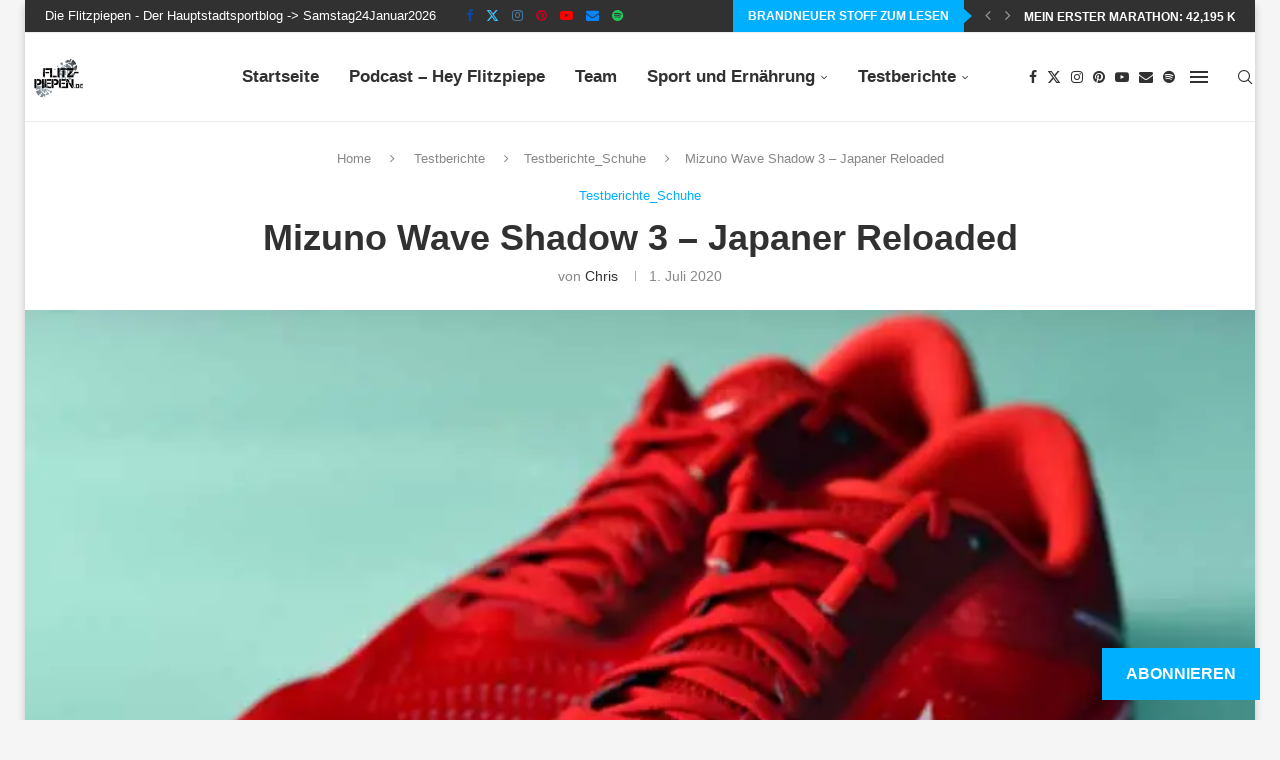

--- FILE ---
content_type: text/html; charset=UTF-8
request_url: https://www.flitz-piepen.de/mizuno-wave-shadow-3/
body_size: 56926
content:
<!DOCTYPE html>
<html lang="de">
<head>
    <meta charset="UTF-8">
    <meta http-equiv="X-UA-Compatible" content="IE=edge">
    <meta name="viewport" content="width=device-width, initial-scale=1">
    <link rel="profile" href="https://gmpg.org/xfn/11"/>
    <link rel="alternate" type="application/rss+xml" title="Die Flitzpiepen RSS Feed"
          href="https://www.flitz-piepen.de/feed/"/>
    <link rel="alternate" type="application/atom+xml" title="Die Flitzpiepen Atom Feed"
          href="https://www.flitz-piepen.de/feed/atom/"/>
    <link rel="pingback" href="https://www.flitz-piepen.de/xmlrpc.php"/>
    <!--[if lt IE 9]>
	<script data-jetpack-boost="ignore" src="https://www.flitz-piepen.de/wp-content/themes/soledad/js/html5.js"></script>
	<![endif]-->
	<style id="jetpack-boost-critical-css">@media all{body:after{content:url(https://www.flitz-piepen.de/wp-content/plugins/instagram-feed/img/sbi-sprite.png);display:none}}@media all{:root{--swiper-theme-color:#007aff}.swiper{margin-left:auto;margin-right:auto;position:relative;overflow:hidden;list-style:none;padding:0;z-index:1;display:block}.swiper-wrapper{position:relative;width:100%;height:100%;z-index:1;display:flex;box-sizing:content-box}.swiper-wrapper{transform:translate3d(0,0,0)}.swiper-slide{flex-shrink:0;width:100%;height:100%;position:relative;display:block}:root{--swiper-navigation-size:44px}.swiper-button-next,.swiper-button-prev{position:absolute;top:var(--swiper-navigation-top-offset,50%);width:calc(var(--swiper-navigation-size)/44*27);height:var(--swiper-navigation-size);margin-top:calc(0px - (var(--swiper-navigation-size)/ 2));z-index:10;display:flex;align-items:center;justify-content:center;color:var(--swiper-navigation-color,var(--swiper-theme-color))}.swiper-button-next svg,.swiper-button-prev svg{width:100%;height:100%;object-fit:contain;transform-origin:center}.swiper-button-prev{left:var(--swiper-navigation-sides-offset,10px);right:auto}.swiper-button-next{right:var(--swiper-navigation-sides-offset,10px);left:auto}.swiper-button-next:after,.swiper-button-prev:after{font-family:swiper-icons;font-size:var(--swiper-navigation-size);text-transform:none!important;letter-spacing:0;font-variant:initial;line-height:1}.swiper-button-prev:after{content:"prev"}.swiper-button-next{right:var(--swiper-navigation-sides-offset,10px);left:auto}.swiper-button-next:after{content:"next"}.swiper-pagination{position:absolute;text-align:center;transform:translate3d(0,0,0);z-index:10}}@media all{@font-face{font-family:FontAwesome;font-display:swap;font-weight:400;font-style:normal}.fa{display:inline-block;font:normal normal normal 14px/1 FontAwesome;font-size:inherit;text-rendering:auto;-webkit-font-smoothing:antialiased;-moz-osx-font-smoothing:grayscale}.fa-3x{font-size:3em}.fa-fw{width:1.28571429em;text-align:center}.fa-close:before{content:""}.fa-heart-o:before{content:""}.fa-facebook:before{content:""}.fa-pinterest:before{content:""}.fa-envelope:before{content:""}.fa-comment-o:before{content:""}.fa-angle-left:before{content:""}.fa-angle-right:before{content:""}.fa-spinner:before{content:""}.fa-youtube-play:before{content:""}.fa-instagram:before{content:""}.fa-spotify:before{content:""}.fa-whatsapp:before{content:""}.fa-telegram:before{content:""}}@media all{@font-face{font-family:penciicon;font-display:swap}i[class*=" penciicon-"],i[class^=penciicon-]{display:inline-block;font-family:penciicon!important;font-style:normal;font-weight:400!important;font-variant:normal;text-transform:none;line-height:1;-webkit-font-smoothing:antialiased;-moz-osx-font-smoothing:grayscale}.penciicon-magnifiying-glass:before{content:""}.penciicon-close-button:before{content:""}.penciicon-add:before{content:""}.penciicon-x-twitter:before{content:""}.penci-faicon.penciicon-x-twitter{transform:translateY(2px)}#header .inner-header-social .penci-faicon.penciicon-x-twitter{transform:translateY(0)}.single-post-share.tags-share-box-s1 .penci-faicon.penciicon-x-twitter{transform:translateY(2px)}}@media all{.screen-reader-text{height:1px;margin:-1px;overflow:hidden;padding:0;position:absolute;top:-10000em;width:1px;clip:rect(0,0,0,0);border:0}:root{--page-title-display:block}h1.entry-title{display:var(--page-title-display)}@media (prefers-reduced-motion:no-preference){html{scroll-behavior:smooth}}}@media all{h1.entry-title{display:var(--page-title-display)}}@media all{.penci-owl-carousel{display:block;width:100%;position:relative;z-index:1}*{box-sizing:border-box;-webkit-box-sizing:border-box;-moz-box-sizing:border-box;-moz-box-sizing:border-box;outline:0}*,body,div,form,h1,h2,h3,h4,html,input,label,li,p,ul{margin:0;padding:0}input{background-color:transparent}img{border:0}li,ul{list-style:none}h1,h2,h3,h4{font-size:100%;font-weight:400}em{font-style:italic}img{max-width:100%;vertical-align:top;height:auto}a img{border:none}iframe{border:none;max-width:none}body:not(.penci-fawesome-ver5) .penci-faicon{font-family:FontAwesome;font-weight:400}button,input[type=submit],input[type=text],textarea{-webkit-appearance:none;border-radius:0;-webkit-border-radius:0}p:empty:before{content:none}body,html{-webkit-font-smoothing:antialiased}body{font-family:var(--pcbody-font);color:#313131;background-color:#fff;font-size:14px;overflow-x:hidden;text-rendering:optimizeLegibility;-webkit-font-smoothing:antialiased;-moz-osx-font-smoothing:grayscale;--pcbg-cl:#fff;--pctext-cl:#313131;--pcborder-cl:#dedede;--pcheading-cl:#313131;--pcaccent-cl:#6eb48c;--pcbody-font:"PT Serif",serif;--pchead-font:"Raleway",sans-serif;--pchead-wei:bold;--pchd-mg:60px;--pcctain:1170px;--pcctain2:1400px;--pcsnav-w:270px}textarea{min-height:100px}input[type=password],input[type=text],textarea{font-family:var(--pcbody-font);padding:11px 20px;max-width:100%;width:100%;border:1px solid var(--pcborder-cl);border-radius:0;background-color:transparent;box-shadow:none;color:var(--pctext-cl);vertical-align:middle;font-size:inherit}[type=submit],button{font-family:var(--pchead-font);font-weight:var(--pchead-wei);padding:12px 20px;font-size:13px;line-height:1.2;background-color:var(--pcaccent-cl);color:#fff;text-align:center;display:inline-block;outline:0;border:0;border-radius:0;box-shadow:none;text-decoration:none;text-shadow:none;text-transform:uppercase}p{font-size:14px;line-height:28px}a{text-decoration:none;color:var(--pcaccent-cl);outline:0}h1,h2,h3,h4{font-family:var(--pchead-font);font-style:normal;font-weight:var(--pchead-wei);line-height:1.35}.container{width:var(--pcctain);margin:0 auto}.container.container-1400{max-width:var(--pcctain2);width:100%}.penci-header-wrap .container.container-1400{--pcctain:var(--pcctain2)}body:not(.penci-fawesome-ver5) .penci-faicon.fa-facebook:before{content:""}#main{width:100%}.penci-sidebar-content{width:29.06%;float:right}.clearfix{clear:both}.wrapper-boxed{overflow:hidden}body.penci-body-boxed{background:#f5f5f5;background-position:center center;background-size:cover;background-repeat:no-repeat;background-attachment:fixed}.wrapper-boxed.enable-boxed{background:#fff;max-width:calc(var(--pcctain) + 60px);display:block;overflow:hidden;margin:0 auto;box-shadow:0 5px 8px rgba(0,0,0,.2);-webkit-box-shadow:0 5px 8px rgba(0,0,0,.2);-moz-box-shadow:0 5px 8px rgba(0,0,0,.2)}.penci-top-bar{background:#313131;height:auto}.penci-top-bar.topbar-fullwidth{padding:0 20px}.penci-top-bar.topbar-fullwidth .container{width:100%}.penci-headline{display:block}.penci-headline:after,.penci-headline:before{content:"";display:table;clear:both}.penci-headline .pctopbar-item{display:flex;margin:0 15px;float:left;line-height:32px;color:#fff}.penci-topbar-ctext{font-size:13px}.penci-headline .pctopbar-item:first-child{margin-left:0}.penci-headline .pctopbar-item:last-child{margin-right:0}@media only screen and (min-width:1170px){.penci-headline .pctopbar-item:last-child:not(:first-child){float:right}}.headline-title{height:32px;line-height:32px;padding:0 15px;font-size:12px;color:#fff;background:var(--pcaccent-cl);float:left;text-transform:uppercase;font-family:var(--pchead-font);z-index:10;position:relative;display:inline-block;font-weight:var(--pchead-wei)}.penci-top-bar .penci-owl-carousel:not(.penci-owl-loaded)>div:first-child{height:32px}.penci-trending-nav{line-height:32px}.penci-trending-nav a{font-size:16px;line-height:inherit;padding-left:5px;padding-right:5px;display:inline-block;vertical-align:top;text-decoration:none!important;color:#999;position:relative}a.penci-topbar-post-title{color:#fff;font-size:12px;font-family:var(--pchead-font);text-decoration:none!important;text-transform:uppercase;display:inline-block;white-space:nowrap;line-height:32px;font-weight:var(--pchead-wei)}.penci-topbar-social{display:inline-block;float:right;z-index:10;position:relative}.penci-topbar-social>div{display:inline-block;vertical-align:top}.penci-topbar-social a{float:left;display:inline-block;vertical-align:top;margin-left:13px;font-size:13px;color:#fff;line-height:32px}.penci-topbar-social a:first-child{margin-left:0}.penci-topbar-trending{display:flex;float:left;overflow:hidden;width:100%;max-width:420px;text-align:left;text-overflow:ellipsis;white-space:nowrap}.penci-topbar-trending .penci-trending-nav{float:left;position:relative;z-index:100;padding-left:8px;padding-right:8px}.penci-topbar-trending .swiper{overflow:visible;max-height:32px}.headline-title.nticker-style-2{margin-right:8px}.headline-title.nticker-style-2:after{width:0;height:0;border-top:8px solid transparent;border-left:9px solid var(--pcaccent-cl);border-bottom:8px solid transparent;border-top-color:transparent!important;border-bottom-color:transparent!important;content:"";position:absolute;right:-8px;top:50%;margin-top:-8px;display:inline-block}.top-search-classes{float:right;width:20px;text-align:center;margin-right:0}#navigation .pcheader-icon.penci-top-search{margin-right:0}#navigation .pcheader-icon{margin-right:10px}#navigation.header-6 .pcheader-icon{margin-right:0}.top-search-classes>a{font-size:14px;line-height:58px;display:block;height:58px;color:#313131;background:0 0}#navigation.header-6 .menu{margin-right:30px}@media only screen and (min-width:961px){#navigation.header-6 .top-search-classes>a{line-height:80px;height:80px}}@media only screen and (max-width:960px){#navigation.header-6 .top-search-classes>a{line-height:60px;height:60px}}.top-search-classes>a>i{width:20px}#navigation{background:#fff;height:60px;z-index:9999;width:100%;-webkit-backface-visibility:hidden;border-bottom:1px solid #ececec}#navigation.header-layout-bottom{box-shadow:0 0 0 transparent;-webkit-box-shadow:0 0 0 transparent;-moz-box-shadow:0 0 0 transparent;border-top:1px solid #ececec}#navigation .container{position:relative;display:table;text-align:center}#navigation .menu{float:left}#navigation ul.menu>li{display:inline-block;position:relative;float:left;margin-right:30px}#navigation .menu>li:last-child{margin-right:0}#navigation .menu>li>a,#navigation .sub-menu li a{font-family:var(--pchead-font);font-size:12px;color:#313131;text-transform:uppercase;display:inline-block;position:relative;font-weight:var(--pchead-wei);text-decoration:none}#navigation .menu>li>a{line-height:58px}#navigation ul.menu>li>a:before{content:"";position:absolute;bottom:18px;left:50%;height:2px;width:0;background:var(--pcaccent-cl)}#navigation .button-menu-mobile{display:none;float:left;line-height:60px;text-align:center;color:#313131;font-size:21px}#logo a{display:inline-block;vertical-align:top}#navigation.header-6{height:82px}#navigation.header-6 .container{text-align:right}#navigation.header-6 .menu{float:none}#navigation.header-6 #logo{float:left;display:block;text-align:left}#navigation.header-6 #logo img{padding:12px 0;max-height:80px;width:auto}#navigation.header-6 .menu>li>a,#navigation.header-6 ul.menu>li>a{line-height:80px}#navigation.header-6 ul.menu>li>a:before{bottom:29px}#navigation.header-6 .pcheader-icon{margin-left:40px}#navigation.header-6 .pcheader-icon>a{height:80px;line-height:80px}@media only screen and (min-width:961px){.header-search-style-default #navigation.header-6 .penci-menuhbg-toggle,.header-search-style-default #navigation.header-6 .show-search{height:80px}.header-search-style-default #navigation.header-6 .show-search a.close-search{height:80px;line-height:80px}.header-search-style-default #navigation.header-6 .show-search form.pc-searchform input.search-input{height:80px;padding:26px 35px 26px 0}}#navigation .menu .sub-menu{visibility:hidden;opacity:0;position:absolute;left:0;z-index:9999;box-shadow:0 3px 3px rgba(190,190,190,.6);-webkit-box-shadow:0 3px 3px rgba(190,190,190,.6);-moz-box-shadow:0 3px 3px rgba(190,190,190,.6);border-top:1px solid #ececec;margin-top:0;background:#fff}#navigation ul.menu ul.sub-menu li>a{margin:0 20px;padding:12px 0;font-size:12px;min-width:200px;line-height:1.4;border-bottom:1px solid #e0e0e0;text-align:left;border-left:none!important;position:relative;overflow:hidden;vertical-align:top}#navigation ul.menu ul.sub-menu li,#navigation ul.menu ul.sub-menu ul li{padding-right:0;margin-right:0;float:none;position:relative;width:100%}#navigation .menu ul.sub-menu>li:last-child>a{border-bottom:none}#navigation .menu .sub-menu ul{left:100%;top:0}body #navigation .menu .sub-menu{-webkit-transform-origin:0 0;-moz-transform-origin:0 0;-ms-transform-origin:0 0;-o-transform-origin:0 0;transform-origin:0 0}body.pcmn-drdw-style-slide_down #navigation .menu .sub-menu{-webkit-transform:rotateX(-90deg);-moz-transform:rotateX(-90deg);-ms-transform:rotateX(-90deg);-o-transform:rotateX(-90deg);transform:rotateX(-90deg)}#navigation.menu-style-2 ul.menu>li>a:before{content:none;display:none}#navigation ul.menu>li.menu-item-has-children>a:after{font-family:FontAwesome;content:"";margin-left:5px;color:inherit;font-size:13px;font-weight:400;width:auto;display:inline-block;transform:scale(.8)}#navigation ul.sub-menu>li.menu-item-has-children>a:after{font-family:FontAwesome;content:"";margin-left:5px;color:inherit;font-size:13px;font-weight:400;width:auto;display:inline-block;float:right;transform:scale(.8)}#navigation.menu-style-2 .menu .sub-menu{border-top:4px solid #e0e0e0;padding:8px 0}#navigation.menu-style-2 .menu ul ul.sub-menu:before,#navigation.menu-style-2 ul.menu ul.sub-menu:before{width:0;height:4px;top:-4px;position:absolute;background:var(--pcaccent-cl);left:0;content:""}#navigation.menu-style-2 ul.menu ul.sub-menu a{padding:8px 0;border:none!important}#sidebar-nav,.penci-menu-hbg{position:fixed!important;top:0;height:100%;z-index:99997;width:270px;overflow-y:auto;padding:30px 20px 20px;background:#fff;left:0;transform:translateX(-270px);-webkit-transform:translateX(-270px);-moz-transform:translateX(-270px)}#sidebar-nav{transform:translateX(calc(var(--pcsnav-w)*-1));-webkit-transform:translateX(calc(var(--pcsnav-w)*-1));-moz-transform:translateX(calc(var(--pcsnav-w)*-1))}@media only screen and (min-width:961px){#sidebar-nav{display:none}}.penci-menu-hbg{width:330px;transform:translateX(-330px);-webkit-transform:translateX(-330px);-moz-transform:translateX(-330px)}.penci-menu-hbg::-webkit-scrollbar{width:0}#sidebar-nav::-webkit-scrollbar{width:6px;background:#848484}#sidebar-nav-logo{padding:0 20px 20px;text-align:center;margin:0 0 15px 0;position:relative}#sidebar-nav-logo:before{content:"";width:60px;height:1px;background:var(--pcaccent-cl);position:absolute;bottom:0;left:50%;margin-left:-30px}.header-social.sidebar-nav-social{margin:0 0 43px 0;padding:0 10px}.header-social.sidebar-nav-social .inner-header-social:after,.header-social.sidebar-nav-social .inner-header-social:before{content:none}.header-social.sidebar-nav-social a i{color:#313131}.penci-social-textcolored a i.fa-facebook{color:#0d47a1!important}.penci-social-textcolored a i.penciicon-x-twitter{color:#40c4ff!important}.penci-social-textcolored a i.fa-instagram{color:#4d7a9e!important}.penci-social-textcolored a i.fa-pinterest{color:#bd081c!important}.penci-social-textcolored a i.fa-youtube-play{color:red!important}.penci-social-textcolored a i.fa-envelope{color:#0084ff!important}.penci-social-textcolored a i.fa-spotify{color:#22c95c!important}#sidebar-nav .menu,.penci-menu-hbg .menu{margin:0;list-style:none}#sidebar-nav .menu li,.penci-menu-hbg .menu li{display:block;border-bottom:1px solid #dedede;padding:0;margin-bottom:0}#sidebar-nav .menu ul>li:last-child,#sidebar-nav .menu>li:last-child,.penci-menu-hbg .menu ul>li:last-child,.penci-menu-hbg .menu>li:last-child{border-bottom:none}#sidebar-nav .menu li a,.penci-menu-hbg .menu li a{font-size:13px;font-weight:400;letter-spacing:0;text-transform:uppercase;color:#313131;margin:0;position:relative;padding:13px 0 13px 0;display:block;line-height:1.3em;font-family:var(--pchead-font);font-weight:var(--pchead-wei)}.penci-menu-hbg .menu li a{text-decoration:none}#sidebar-nav .menu li.menu-item-has-children a,.penci-menu-hbg .menu li.menu-item-has-children a{padding-right:17px}#sidebar-nav ul.sub-menu,.penci-menu-hbg ul.sub-menu{border-top:1px solid #dedede;display:none;padding:10px 0 10px 12px}.penci-menu-hbg ul.sub-menu{margin:0}#sidebar-nav ul.sub-menu ul.sub-menu{border:none;padding:5px 0 5px 12px}#sidebar-nav ul.sub-menu ul.sub-menu{padding-right:0}#sidebar-nav ul.sub-menu li,.penci-menu-hbg ul.sub-menu li{overflow:hidden;border:none}#sidebar-nav ul.sub-menu li a,.penci-menu-hbg ul.sub-menu li a{margin:0;padding:10px 0}#close-sidebar-nav,.penci-menu-hbg-overlay{position:fixed;visibility:hidden;opacity:0;text-decoration:none;top:0;left:0;font-size:1.4em;color:#313131;padding:10px;height:100%;background:rgba(0,0,0,.8);right:0;z-index:99996}#close-sidebar-nav i{display:none;width:24px;height:24px;background-color:#fff;line-height:24px;text-align:center;border-radius:12px;font-size:14px}.penci-menu-hbg{background-repeat:no-repeat;background-position:center center}.penci-menuhbg-wapper{float:right;width:18px;margin-right:12px;text-align:center}.penci-menuhbg-toggle{padding:0;width:18px;line-height:20px;background-position:right top;background-repeat:no-repeat;box-sizing:content-box;-moz-box-sizing:content-box;display:flex;align-items:center;height:58px}.penci-menuhbg-toggle .penci-menuhbg-inner{-webkit-transform-origin:center;transform-origin:center;display:block;height:20px;position:relative;width:100%;overflow:hidden}.penci-menuhbg-toggle .penci-lines{height:2px;display:block;width:18px;background-color:transparent;position:relative}.penci-menuhbg-toggle .penci-lines:before{top:5px}.penci-menuhbg-toggle .penci-lines:after{top:-5px;-webkit-transform-origin:50% 50%;transform-origin:50% 50%}.penci-menuhbg-toggle .penci-lines:after,.penci-menuhbg-toggle .penci-lines:before{display:block;width:100%;height:2px;position:absolute;left:0;content:"";background-color:#313131}.penci-menuhbg-toggle .lines-button{line-height:0!important;top:9px;position:relative;font-size:0!important;display:block}.penci-menuhbg-toggle .lines-button.penci-hover-effect{left:-30px;margin-top:-2px}.penci-menuhbg-toggle .lines-button:after{height:2px;display:inline-block;width:100%;position:absolute;left:0;top:0;content:"";background-color:#313131}.penci-menu-hbg-inner #penci-close-hbg{position:absolute;top:10px;left:15px;z-index:1;width:20px;height:20px;display:block;overflow:hidden}.penci-menu-hbg-inner #penci-close-hbg i{display:none}.penci-menu-hbg-inner #penci-close-hbg:after,.penci-menu-hbg-inner #penci-close-hbg:before{content:"";height:100%;width:2px;backface-visibility:hidden;position:absolute;border-radius:5px;background:#888;left:9px}.penci-menu-hbg-inner #penci-close-hbg:before{transform:rotate(45deg)}.penci-menu-hbg-inner #penci-close-hbg:after{transform:rotate(-45deg)}.penci-menu-hbg-inner .penci-hbg_sitetitle{font-size:18px;margin-top:15px;line-height:1.3;font-family:var(--pchead-font);font-weight:var(--pchead-wei)}.penci-menu-hbg-inner .penci-hbg_desc{margin-top:10px;line-height:1.45;font-size:14px}.penci-menu-hbg-inner .penci-hbg-header{text-align:center;margin-bottom:30px}.penci-menu-hbg-widgets1{margin-top:40px}.penci-menu-hbg-widgets2{margin-top:40px}.penci-menu-hbg .penci-sidebar-content .widget{margin-bottom:40px}.penci-menu-hbg{padding-bottom:30px}.penci-menu-hbg-inner .penci-sidebar-content{width:100%!important;float:none!important}.penci-menu-hbg.penci-menu-hbg-right{right:0;left:auto;transform:translateX(330px);-webkit-transform:translateX(330px);-moz-transform:translateX(330px)}.pcheader-icon{float:right;width:20px;text-align:center}.pcheader-icon>a{height:58px;font-size:14px;line-height:58px;color:#313131;background:0 0;display:block}.show-search{position:absolute;left:0;width:100%;top:0;height:58px;background:#fff;text-align:left;z-index:200;display:none}.show-search form.pc-searchform input.search-input{padding:15px 35px 15px 0;border:none;position:absolute;top:0;left:0;width:100%;z-index:3;color:#313131;height:58px;line-height:28px;box-sizing:border-box;-moz-box-sizing:border-box;-webkit-box-sizing:border-box;background:0 0;font-weight:400;letter-spacing:0;font-size:13px}.show-search form.pc-searchform i{display:none}.show-search a.close-search{position:absolute;width:20px;height:60px;display:inline-block;right:0;top:0;z-index:5;text-align:center;line-height:60px;font-size:16px;color:#313131}.show-search a.close-search i{font-size:70%}form.pc-searchform .searchsubmit{display:none}.main-nav-social{display:inline-block;text-align:left;margin:0 13px 0 0;float:right;line-height:58px}.main-nav-social .inner-header-social{display:inline-block;vertical-align:top;position:relative}.main-nav-social a{float:left;display:inline-block;vertical-align:top;margin-right:10px;color:#313131;font-size:14px}.main-nav-social a:last-child{margin-right:0}#navigation.header-6 .main-nav-social{line-height:80px;margin:0 0 0 30px}.main-nav-social a i,.pcheader-icon a i{line-height:inherit;vertical-align:top}#navigation.header-6 .pcheader-icon,#navigation.header-6 .penci-menuhbg-toggle,#navigation.header-6 .top-search-classes{margin-left:15px}#header{margin-bottom:var(--pchd-mg);position:relative}#logo{text-align:center}.header-social{display:block;text-align:center;margin:20px 0 0}.header-social .inner-header-social{display:inline-block;vertical-align:top;position:relative}.header-social a{align-items:center;display:inline-flex;vertical-align:middle;margin-right:13px}.header-social a:last-child{margin-right:0}.header-social a i{font-size:14px;color:#313131;vertical-align:top}.penci-owl-carousel .penci-owl-dots{position:absolute;bottom:15px!important;z-index:10;width:100%;text-align:center;left:0}span.date>time{font-size:inherit;color:inherit;text-decoration:inherit;font-weight:inherit;background:0 0;font-style:inherit;font-family:inherit}.penci-image-holder{position:relative;width:100%;background:#f5f5f5;display:inline-block;vertical-align:top;background-repeat:no-repeat;background-position:center center;background-size:cover;-webkit-background-size:cover;-moz-background-size:cover;-o-background-size:cover;overflow:hidden}.swiper-slide .penci-image-holder,.swiper-slide a.penci-image-holder{display:block}.penci-image-holder:before{display:block;content:"";width:100%;padding-top:66.6667%;background:0 0!important;box-shadow:none!important}.penci-image-holder:not([style*=background-image]),.penci-lazy:not(.lazyloaded),.penci-lazy[src*="20xmlns='http://www.w3.org/2000/svg'"]{background-image:linear-gradient(to left,#f5f5f5 0,#efefef 15%,#f5f5f5 40%,#f5f5f5 100%);background-repeat:no-repeat!important;background-color:#f5f5f5;background-size:900px 1700px!important}.penci-owl-carousel:not(.penci-owl-loaded){display:block}.penci-owl-carousel:not(.penci-owl-loaded)>.swiper-wrapper>div,.penci-owl-carousel:not(.penci-owl-loaded)>div{display:none}.penci-owl-carousel:not(.penci-owl-loaded)>.swiper-wrapper,.penci-owl-carousel:not(.penci-owl-loaded)>.swiper-wrapper>div:first-child{display:block}.penci-owl-carousel:not(.penci-owl-loaded)>.swiper-wrapper{overflow:hidden}.penci-owl-carousel:not(.penci-owl-loaded):after,.penci-owl-carousel:not(.penci-owl-loaded):before{content:"";clear:both;display:table}.penci-owl-carousel.penci-headline-posts:not(.penci-owl-loaded):after,.penci-owl-carousel.penci-headline-posts:not(.penci-owl-loaded):before{content:none;clear:none;display:none}@media only screen and (min-width:1170px){.penci-owl-carousel:not(.penci-owl-loaded)[data-item="3"] .swiper-wrapper>div{width:33.3333%;float:left}.penci-owl-carousel:not(.penci-owl-loaded)[data-item="3"] .swiper-wrapper>div:nth-child(2),.penci-owl-carousel:not(.penci-owl-loaded)[data-item="3"] .swiper-wrapper>div:nth-child(3){display:block}}@media only screen and (max-width:1169px) and (min-width:768px){.penci-owl-carousel:not(.penci-owl-loaded)[data-tablet="2"] .swiper-wrapper>div{width:50%;float:left}.penci-owl-carousel:not(.penci-owl-loaded)[data-tablet="2"] .swiper-wrapper>div:nth-child(2){display:block}}@media only screen and (max-width:767px) and (min-width:481px){.penci-owl-carousel:not(.penci-owl-loaded)[data-tabsmall="2"] .swiper-wrapper>div{width:50%;float:left}.penci-owl-carousel:not(.penci-owl-loaded)[data-tabsmall="2"] .swiper-wrapper>div:nth-child(2){display:block}}.penci-menuhbg-wapper{width:var(--pcbd-menuhbg-size)}.penci-border-arrow{position:relative;line-height:1.3;margin-left:5px;margin-right:5px;margin-top:5px}.penci-border-arrow .inner-arrow{border:1px solid #313131;background:#fff;position:relative;display:block;text-transform:uppercase;padding:8px 12px 7px;z-index:3;font-size:14px}.penci-border-arrow:after,.penci-border-arrow:before{content:"";position:absolute}.penci-border-arrow:before{width:0;height:0;border-style:solid;border-color:transparent;bottom:-5px;left:50%;border-top-color:#313131;border-width:6px;border-bottom:0;margin-left:-6px;z-index:5}.penci-border-arrow:after{border:1px solid #313131;left:-5px;right:-5px;bottom:3px;display:block;z-index:1;height:100%}.header-standard{text-align:center;padding-bottom:17px;position:relative;margin:0 0 19px 0}.header-standard:after{content:"";position:absolute;width:60px;height:1px;background:var(--pcaccent-cl);display:block;bottom:0;left:50%;margin-left:-30px}.penci-standard-cat{overflow:hidden;display:block;margin-bottom:6px}.header-standard .cat{display:inline-block;position:relative}.header-standard .post-title{color:#313131;font-size:24px;text-transform:uppercase}.header-standard .author-post span{color:#888}.header-standard .author-post{margin:6px 0 0;font-size:14px}.header-standard .author-post span,.header-standard .author-post span a{font-size:inherit}.header-standard .author-post span a{color:#313131;text-transform:capitalize}.penci-hide-tagupdated{display:none!important}.header-standard.header-classic{margin:0 0 26px 0;padding:0}.header-standard.header-classic:after{content:none;display:none}.sd-content ul li{clear:none!important;width:auto!important}.cat>a.penci-cat-name{font-size:13px;color:var(--pcaccent-cl);line-height:1.2;margin:0 15px 0 0;padding-right:10px;display:inline-block;vertical-align:top;background:0 0;font-weight:400;margin-bottom:5px;position:relative;text-decoration:none}.cat>a.penci-cat-name:after{content:"";display:inline-block;border:1px solid;font-size:12px;margin-left:10px;position:absolute;top:50%;margin-top:-3px;width:3px;height:3px;transform:rotate(45deg);-moz-transform:rotate(45deg);-webkit-transform:rotate(45deg);box-sizing:unset;-webkit-box-sizing:unset;opacity:.65}.cat>a.penci-cat-name:first-child{margin-left:0}.cat>a.penci-cat-name:last-child{margin-right:0;padding:0}.cat>a.penci-cat-name:last-child:after{content:none;display:none}article.post,article.type-post{margin-bottom:60px}.single .post{margin-bottom:60px}.penci-single-featured-img{position:relative;width:100%;background-color:#f5f5f5;display:block;vertical-align:top;background-repeat:no-repeat;background-position:center center;background-size:cover;-webkit-background-size:cover;-moz-background-size:cover;-o-background-size:cover;padding-top:66.6667%}.penci-single-style-4 .single-breadcrumb{text-align:center}.post-box-meta-single{text-align:center;margin:6px 0 0;font-size:14px}.post-box-meta-single span{color:#888}.header-standard .post-box-meta-single .author-post,.header-standard .post-box-meta-single .author-post span a,.header-standard .post-box-meta-single span{font-size:inherit}.post-box-meta-single span time{font-size:inherit;font-family:inherit;color:inherit}.post-box-meta-single a{color:#313131}.post-box-meta-single>span:before{content:"";width:0;height:10px;margin:0 13px;display:inline-block;background:0 0!important;border-right:1px solid;opacity:.7}.post-box-meta-single>span:first-child:before{content:none;display:block}.post-image{margin-bottom:26px;text-align:center;vertical-align:top;overflow:hidden;position:relative}.container-single-fullwidth .post-image{margin-bottom:40px}.penci-single-smaller-width{max-width:780px}.post-entry{margin-bottom:33px;line-height:28px}.post-entry:before{content:" ";display:table}.post-entry .inner-post-entry:after{content:" ";display:table;clear:both}.post-entry h3{margin-bottom:17px}.post-entry p{margin-bottom:17px}.post-entry h3{color:var(--pcheading-cl);letter-spacing:0;line-height:1.3em}.post-entry h3{font-size:20px}.post-entry ul{padding-left:36px;margin-bottom:20px}.post-entry ul li{margin-bottom:6px;position:relative;list-style-type:square;line-height:1.7}.tags-share-box{display:table;width:100%;margin:0;position:relative;padding:19px 160px 18px 0;clear:both;border-top:1px solid #dedede;font-size:14px}.tags-share-box.center-box{text-align:center;padding:15px 0}.post-share{display:inline-block;position:absolute;z-index:10;right:0;top:20px}.post-share .count-number-like{font-weight:700;font-style:italic;font-size:13px;color:var(--pcaccent-cl);vertical-align:top}.post-share a{font-size:14px;margin:0 0 0 10px;color:#313131;display:inline-block;vertical-align:top;position:relative}.post-share a.penci-post-like{margin-left:5px}.tags-share-box .single-comment-o{color:#888}.tags-share-box .single-comment-o i{margin-right:5px}.post-share a.penci-post-like:after,.tags-share-box .single-comment-o:after{content:"";display:inline-block;width:1px;height:12px;margin:4px 6px 0 20px;vertical-align:top;border:none;background-color:#dedede}.tags-share-box .single-comment-o:after{margin-right:20px}.post-share a .dt-share{position:absolute;display:inline-block;font-size:9px;font-family:var(--pchead-font);font-weight:400;background:#313131;color:#fff;height:20px;white-space:nowrap;line-height:20px;text-align:center;z-index:20;bottom:-45px;width:60px;left:50%;margin-left:-30px;opacity:0;visibility:hidden}.post-share a .dt-share:before{position:absolute;width:0;height:0;border-left:5px solid transparent;border-right:5px solid transparent;border-bottom:7px solid #313131;content:"";top:-7px;left:50%;margin-left:-4px}.tags-share-box.tags-share-box-top{border-bottom:1px solid #dedede;margin-bottom:33px}.author-img{float:left;margin-right:20px;overflow:hidden}.item-related{padding:0 10px;text-align:center;position:relative}.penci-owl-carousel-slider .penci-owl-dots{position:static;height:10px;clear:both;margin-top:16px;text-align:center;margin-left:auto;margin-right:auto;transform:none!important}.item-related .item-related-inner>a{display:inline-block;margin-bottom:17px;width:100%;position:relative}.item-related h3 a{font-size:14px;text-transform:uppercase;color:#313131;line-height:1.4}.item-related span.date{color:#888;display:inline-block;margin-top:8px;font-size:13px}ul.footer-socials li a span{text-transform:uppercase;font-size:14px;font-family:var(--pchead-font);font-weight:var(--pchead-wei);color:#999;display:inline-block;margin-left:10px;vertical-align:top}.footer-social-drop-line ul.footer-socials li a span{margin:5px 0 0;display:block}.footer-menu li{display:inline-block;padding:0 15px;position:relative;margin-bottom:5px}#footer-section .footer-menu li a{color:#999}.footer-menu ul.sub-menu{display:none!important}.widget input{font-weight:400}.widget input[type=submit]{font-family:var(--pchead-font);font-weight:var(--pchead-wei)}.penci-sidebar-content .widget{width:100%;margin-right:0;float:none;margin-bottom:60px;clear:both}.penci-sidebar-content .widget-title{color:#313131;margin-bottom:30px;font-family:var(--pchead-font);font-weight:var(--pchead-wei);position:relative;text-align:center;line-height:1.3;background:0 0}.penci-sidebar-content.pcalign-left .widget-title{text-align:left}.penci-sidebar-content.style-12 .widget-title{margin-left:0;margin-right:0;margin-top:0}.penci-sidebar-content.style-12 .penci-border-arrow:after,.penci-sidebar-content.style-12 .penci-border-arrow:before{content:none}.penci-sidebar-content.style-12 .penci-border-arrow{border-bottom:2px solid #313131}.penci-sidebar-content.style-12 .penci-border-arrow .inner-arrow{display:inline-block;margin-bottom:-2px;background-color:#313131;color:#fff;border:0;padding-top:0;padding-bottom:0;line-height:34px}.penci-sidebar-content.style-12 .penci-border-arrow .inner-arrow:before{content:"";display:inline-block;position:absolute;top:0;width:0;height:0;border-bottom:34px solid #000;border-right:20px solid transparent;z-index:1;right:-20px;opacity:.7;background-color:transparent!important}.widget a{color:var(--pctext-cl)}.widget .screen-reader-text{display:block;margin:0 0 10px 0;font-size:14px}form.pc-searchform{position:relative}form.pc-searchform input.search-input{border:1px solid #e9e9e9;background:0 0;padding:12px 40px 12px 20px;color:#313131;font-size:13px;font-family:var(--pcbody-font);font-weight:400;width:100%}form.pc-searchform i{position:absolute;color:var(--pctext-cl);top:50%;transform:translateY(-50%);-webkit-transform:translateY(-50%);right:20px;z-index:1;font-size:15px;opacity:.9}.thecomment .author-img{float:left;margin-right:20px;width:60px}.thecomment .author-img img{margin:0;width:100%}#respond h3 a{color:#000;display:inline-block}#respond h3 small a{text-transform:uppercase;font-size:12px;color:#888;padding:0;margin-left:7px;letter-spacing:0;font-weight:500;position:absolute;right:0}form#commentform>p,form.comment-form>p{margin:0 14px}#respond label{color:#939393;font-size:12px;display:block;font-family:var(--pchead-font);text-transform:none;font-weight:var(--pchead-wei);margin-bottom:8px}#respond .comment-form label{font-family:inherit;font-weight:inherit;font-size:inherit;color:inherit;letter-spacing:0}.penci-login-register:after,.penci-login-register:before{content:"";display:table;width:100%}#respond input,.penci-login-register input[type=password],.penci-login-register input[type=text]{padding:12px 20px;max-width:100%;border:1px solid #dedede;margin-bottom:28px;font-size:14px;width:100%;font-weight:400;font-family:var(--pcbody-font);max-height:50px;background:0 0}#respond textarea{padding:15px 20px;border:1px solid #dedede;width:100%;height:120px;font-size:14px;color:#313131;margin-bottom:28px;line-height:20px;font-weight:400;outline:0;vertical-align:top;font-family:var(--pcbody-font)}.penci-login-register input[type=submit]{text-transform:uppercase;font-family:var(--pchead-font);font-weight:var(--pchead-wei);background:#f5f5f5;border-radius:0;font-size:14px;color:#313131;padding:12px 20px;display:inline-block;width:auto;min-width:120px;text-align:center;margin:0;border:none}.widget input[type=password],.widget input[type=text]{border:1px solid #dedede;border-radius:0;-webkit-border-radius:0;-moz-border-radius:0;outline:0;background:0 0;display:block;font-size:13px;padding:11px 20px;margin-bottom:20px;letter-spacing:0;font-family:var(--pcbody-font);width:100%;max-width:100%;display:block;-webkit-box-sizing:border-box;-moz-box-sizing:border-box;box-sizing:border-box;height:auto;vertical-align:baseline;line-height:normal}.widget input[type=submit]{display:block;width:100%;font-size:14px;padding:12px 20px;text-transform:uppercase;color:#313131;margin:0;border:none;background:#f5f5f5;max-width:100%;outline:0}.widget input[type=checkbox]{width:auto;margin:0;padding:0}.container.penci-breadcrumb{line-height:1.4;margin-bottom:20px}.container.penci-breadcrumb{margin-top:calc(25px - var(--pchd-mg));clear:both}.container.penci-breadcrumb a,.container.penci-breadcrumb span,.container.penci-breadcrumb span a{font-size:13px;color:#888}.container.penci-breadcrumb i{color:#888;font-size:13px;margin:0 15px 0 19px}.penci-single-block{display:block;clear:both}@media only screen and (max-width:479px){.penci-menu-hbg{width:330px!important}.penci-menu-hbg.penci-menu-hbg-right{transform:translateX(330px)!important;-webkit-transform:translateX(330px)!important;-moz-transform:translateX(330px)!important}}.penci-hbg-search-box{margin-bottom:30px}form.pc-searchform.penci-hbg-search-form .inner-hbg-search-form{position:relative}form.pc-searchform.penci-hbg-search-form input.search-input{width:100%;background:0 0;font-size:13px;letter-spacing:0}form.pc-searchform.penci-hbg-search-form i{font-size:14px;color:#c7c7c7}@media only screen and (max-width:1169px){.penci-headline{text-align:center;padding:15px 0 8px}.penci-headline .pctopbar-item{float:none;margin-left:0;margin-right:0;display:block;margin-bottom:10px;line-height:normal}.penci-headline .pctopbar-item.penci-topbar-social{margin-bottom:6px}.penci-topbar-social a{line-height:normal;float:none;margin-bottom:5px}.penci-headline .pctopbar-item.penci-topbar-trending{margin-left:auto;margin-right:auto}}@media only screen and (min-width:961px) and (max-width:1169px){body{--pcctain:940px}.container{width:var(--pcctain)}.wrapper-boxed.enable-boxed{max-width:1000px}#navigation.header-6 .pcheader-icon{margin-left:26px}#navigation ul.menu>li{margin-right:16px}ul.footer-socials li a span{margin-left:8px}}@media only screen and (min-width:961px){#navigation .menu{display:inline-block!important}}@media only screen and (max-width:960px){.penci-top-bar{text-align:center}.penci-topbar-social{float:none}#navigation.header-6,#navigation.header-6 .penci-menuhbg-toggle{height:60px}#navigation.header-6 .container{text-align:center}#navigation.header-6 #logo{float:none;display:inline-block}#navigation.header-6 #logo img{max-height:58px;padding:10px 0}#navigation.header-6 .show-search{height:58px}#navigation.header-6 .main-nav-social,#navigation.header-6 .pcheader-icon>a,#navigation.header-6 .show-search a.close-search{height:58px;line-height:58px}#navigation.header-6 .show-search form.pc-searchform input.search-input{height:58px;padding:15px 35px 15px 0}#navigation.header-6 .container .pcheader-icon{margin-left:15px}#navigation .button-menu-mobile{display:inline-block}#navigation .menu{display:none!important}.penci-sidebar-content{position:static!important;margin-left:0!important;top:auto!important;float:none!important;width:100%!important}.footer-social-drop-line ul.footer-socials li a span,ul.footer-socials li a span{display:none}}@media only screen and (min-width:768px) and (max-width:960px){body{--pcctain:726px}.container{width:var(--pcctain)}.wrapper-boxed.enable-boxed{max-width:766px}#logo img{max-width:600px;height:auto}}@media only screen and (max-width:767px){.container{width:100%}.wrapper-boxed.enable-boxed{max-width:100%}#logo img{max-width:100%;height:auto}.thecomment .author-img{display:none}.post-entry h3{font-size:20px}.header-standard .post-title{font-size:20px}.tags-share-box{padding:20px 0}.post-share{position:static;margin-top:15px;clear:both;display:block}.post-share.tags-share-box-top{margin-top:0}}@media only screen and (min-width:480px) and (max-width:767px){body{--pcctain:480px}.container{width:var(--pcctain)}.wrapper-boxed.enable-boxed{max-width:520px}#logo img{max-width:100%;height:auto}}@media only screen and (max-width:479px){.penci-single-smore .container,.wrapper-boxed>.penci-single-wrapper>.penci-single-block>.container{padding-left:20px;padding-right:20px}#navigation{padding-left:10px;padding-right:10px}#navigation.header-6 .pcheader-icon{margin-left:5px}#navigation.header-6 #logo img{max-width:300px}.author-img{margin-right:20px}.author-img img{width:80px;height:auto;margin:0}.item-related h3 a{font-size:18px}.header-standard .post-title{font-size:18px}.cat>a.penci-cat-name{font-size:11px}.post-box-meta-single span{margin-top:3px}.post-entry ul{padding-left:25px}.item-related h3 a{font-size:16px}.post-share{display:block;float:none;margin-top:8px}#sidebar-nav{width:var(--pcsnav-w);transform:translateX(calc(var(--pcsnav-w)*-1));-webkit-transform:translateX(calc(var(--pcsnav-w)*-1));-moz-transform:translateX(calc(var(--pcsnav-w)*-1))}.footer-menu li{padding:0 5px}}@media screen and (max-width:600px){#close-sidebar-nav,#sidebar-nav,.penci-menu-hbg,.penci-menu-hbg-overlay{z-index:9999999}#close-sidebar-nav i{display:inline-block}}.penci-login-register input[type=password],.penci-login-register input[type=submit],.penci-login-register input[type=text]{max-width:100%;width:100%}.penci-login-register p{margin-bottom:0}.penci-login-register p.login-submit{margin:28px 0 0;clear:both}.penci-loginform-extra{margin-top:15px}.penci-loginform-extra a:first-child{margin-right:10px}.penci-login-register .penci-login-wrap.hidden{display:none}.penci-block_content{position:relative}.penci-block_content .penci-loading-icon{display:none}@media only screen and (max-width:767px){.penci-top-bar .pctopbar-item.penci-topbar-trending{display:none;padding:0 10px}}.tags-share-box.post-share{top:0}.tags-share-box.disable-btnplus{white-space:normal;opacity:1!important}.tags-share-box.post-share.disable-btnplus .post-share-expand{display:none!important;visibility:hidden!important}body:not(.rtl) .tags-share-box.post-share.disable-btnplus .post-share-item{margin-left:0!important;margin-right:8px}.tags-share-box.post-share{position:relative;background:var(--pcbg-cl)}.post-share-item.post-share-expand{visibility:hidden}body:not(.rtl) .post-share-item.post-share-expand{margin-right:0!important}.tags-share-box-s1 .post-share-item{background-color:transparent!important}.tags-share-box{white-space:nowrap;opacity:0}.tags-share-box.tags-share-box-s1{opacity:1;white-space:normal}.tags-share-box .post-share-item.post-share-plike a:after{display:none}.widget{position:relative}.penci-header-wrap{position:relative;z-index:999}#header .inner-header-social .penci-faicon.penciicon-x-twitter{transform:translateY(0)}.single-post-share.tags-share-box-s1 .penci-faicon.penciicon-x-twitter{transform:translateY(2px)}}@media all{.jetpack-subscribe-floating-button{position:fixed;z-index:50000;bottom:0;right:0}@media screen and (max-width:640px){.jetpack-subscribe-floating-button{display:none}}}@media all{.sd-content ul{padding:0!important;margin:0!important;list-style:none!important}.sd-content ul li{display:inline-block}.sd-content ul li a.sd-button,.sd-social-icon-text .sd-content ul li a.sd-button{text-decoration:none!important;display:inline-block;font-size:13px;font-family:"Open Sans",sans-serif;font-weight:500;border-radius:4px;color:#2c3338!important;background:#fff;box-shadow:0 1px 2px rgba(0,0,0,.12),0 0 0 1px rgba(0,0,0,.12);text-shadow:none;line-height:23px;padding:4px 11px 3px 9px}.sd-content ul li a.sd-button>span,.sd-social-icon-text .sd-content ul li a.sd-button>span{line-height:23px;margin-left:6px}.sd-content ul li a.sd-button:before{display:inline-block;-webkit-font-smoothing:antialiased;-moz-osx-font-smoothing:grayscale;font:normal 18px/1"social-logos";vertical-align:top;text-align:center}.sd-social-icon-text ul li a.sd-button:before{position:relative;top:2px}@media screen and (-webkit-min-device-pixel-ratio:0){.sd-content ul li a.sd-button:before{position:relative;top:2px}}.sd-content ul li{margin:0 8px 12px 0;padding:0}.sd-social-icon-text .sd-content li.share-reddit a:before{content:""}.sd-social-icon-text .sd-content li.share-telegram a:before{content:""}.sd-social-icon-text .sd-content li.share-jetpack-whatsapp a:before{content:""}.sharing-hidden .inner{position:absolute;z-index:2;border:1px solid #ccc;padding:10px;background:#fff;box-shadow:0 5px 20px rgba(0,0,0,.2);-webkit-border-radius:2px;-moz-border-radius:2px;border-radius:2px;margin-top:5px;max-width:400px}.sharing-hidden .inner ul{margin:0!important}.sharing-hidden .inner:after,.sharing-hidden .inner:before{position:absolute;z-index:1;top:-8px;left:20px;width:0;height:0;border-left:6px solid transparent;border-right:6px solid transparent;border-bottom:8px solid #ccc;content:"";display:block}.sharing-hidden .inner:after{z-index:2;top:-7px;border-left:6px solid transparent;border-right:6px solid transparent;border-bottom:8px solid #fff}.sharing-hidden ul{margin:0}}@media all{.wp-block-button__link{align-content:center;box-sizing:border-box;display:inline-block;height:100%;text-align:center;width:100%;word-break:break-word}:where(.wp-block-button__link){border-radius:9999px;box-shadow:none;padding:calc(.667em + 2px) calc(1.333em + 2px);text-decoration:none}.wp-block-button__link.no-border-radius{border-radius:0!important}ul{box-sizing:border-box}.entry-content{counter-reset:footnotes}.screen-reader-text{border:0;clip-path:inset(50%);height:1px;margin:-1px;overflow:hidden;padding:0;position:absolute;width:1px;word-wrap:normal!important}html :where([style*=border-width]){border-style:solid}}@media all{.screen-reader-text{border:0;clip:rect(1px,1px,1px,1px);clip-path:inset(50%);height:1px;margin:-1px;overflow:hidden;padding:0;position:absolute!important;width:1px;word-wrap:normal!important}}@media all{:root{--jp-carousel-primary-color:#fff;--jp-carousel-primary-subtle-color:#999;--jp-carousel-bg-color:#000;--jp-carousel-bg-faded-color:#222}.jp-carousel-overlay .swiper-button-next,.jp-carousel-overlay .swiper-button-prev{background-image:none}.jp-carousel-wrap *{line-height:inherit}.jp-carousel-wrap.swiper-container{height:auto;width:100vw}.jp-carousel-overlay .swiper-button-next,.jp-carousel-overlay .swiper-button-prev{opacity:.5;height:initial;width:initial;padding:20px 40px;background-image:none}.jp-carousel-overlay .swiper-button-next:after,.jp-carousel-overlay .swiper-button-prev:after{content:none}.jp-carousel-overlay .swiper-button-next svg,.jp-carousel-overlay .swiper-button-prev svg{height:30px;width:28px;background:var(--jp-carousel-bg-color);border-radius:4px}.jp-carousel-overlay{font-family:"Helvetica Neue",sans-serif!important;z-index:2147483647;overflow-x:hidden;overflow-y:auto;direction:ltr;position:fixed;top:0;right:0;bottom:0;left:0;background:var(--jp-carousel-bg-color)}.jp-carousel-overlay *{box-sizing:border-box}.jp-carousel-overlay h2:before,.jp-carousel-overlay h3:before{content:none;display:none}.jp-carousel-overlay .swiper-container .swiper-button-prev{left:0;right:auto}.jp-carousel-overlay .swiper-container .swiper-button-next{right:0;left:auto}.jp-carousel-container{display:grid;grid-template-rows:1fr 64px;height:100%}.jp-carousel-info{display:flex;flex-direction:column;text-align:left!important;-webkit-font-smoothing:subpixel-antialiased!important;z-index:100;background-color:var(--jp-carousel-bg-color);opacity:1}.jp-carousel-info-footer{position:relative;background-color:var(--jp-carousel-bg-color);height:64px;display:flex;align-items:center;justify-content:space-between;width:100vw}.jp-carousel-info-extra{display:none;background-color:var(--jp-carousel-bg-color);padding:35px;width:100vw;border-top:1px solid var(--jp-carousel-bg-faded-color)}.jp-carousel-title-and-caption{margin-bottom:15px}.jp-carousel-photo-info{left:0!important;width:100%!important}.jp-carousel-comments-wrapper{padding:0;width:100%!important;display:none}.jp-carousel-close-hint{letter-spacing:0!important;position:fixed;top:20px;right:30px;padding:10px;text-align:right;width:45px;height:45px;z-index:15;color:var(--jp-carousel-primary-color)}.jp-carousel-close-hint svg{padding:3px 2px;background:var(--jp-carousel-bg-color);border-radius:4px}.jp-carousel-pagination-container{flex:1;margin:0 15px 0 35px}.jp-carousel-pagination,.jp-swiper-pagination{color:var(--jp-carousel-primary-color);font-size:15px;font-weight:400;white-space:nowrap;display:none;position:static!important}.jp-carousel-pagination-container .swiper-pagination{text-align:left;line-height:8px}.jp-carousel-pagination{padding-left:5px}.jp-carousel-info-footer .jp-carousel-photo-title-container{flex-basis:50vw;flex:4;justify-content:center;overflow:hidden;margin:0}.jp-carousel-photo-caption,.jp-carousel-photo-title{background:0 0!important;border:none!important;display:inline-block;font:normal 20px/1.3em"Helvetica Neue",sans-serif;line-height:normal;letter-spacing:0!important;margin:0 0 10px 0;padding:0;overflow:hidden;text-shadow:none!important;text-transform:none!important;color:var(--jp-carousel-primary-color)}.jp-carousel-info-footer .jp-carousel-photo-caption{text-align:center;font-size:15px;white-space:nowrap;color:var(--jp-carousel-primary-subtle-color);margin:0;text-overflow:ellipsis}.jp-carousel-photo-title{font-size:32px;margin-bottom:2px}.jp-carousel-photo-description{color:var(--jp-carousel-primary-subtle-color);font-size:16px;margin:25px 0;width:100%}.jp-carousel-photo-description{overflow:hidden;overflow-wrap:break-word}.jp-carousel-caption{font-size:14px;font-weight:400;margin:0}.jp-carousel-image-meta{color:var(--jp-carousel-primary-color);font-size:13px;font:12px/1.4"Helvetica Neue",sans-serif!important;width:100%;display:none}.jp-carousel-image-meta ul{margin:0!important;padding:0!important;list-style:none!important}a.jp-carousel-image-download{display:inline-block;clear:both;color:var(--jp-carousel-primary-subtle-color);line-height:1;font-weight:400;font-size:14px;text-decoration:none}a.jp-carousel-image-download svg{display:inline-block;vertical-align:middle;margin:0 3px;padding-bottom:2px}#jp-carousel-loading-overlay{display:none;position:fixed;top:0;bottom:0;left:0;right:0}#jp-carousel-loading-wrapper{display:flex;align-items:center;justify-content:center;height:100vh;width:100vw}#jp-carousel-library-loading,#jp-carousel-library-loading:after{border-radius:50%;width:40px;height:40px}#jp-carousel-library-loading{float:left;margin:22px 0 0 10px;font-size:10px;position:relative;text-indent:-9999em;border-top:8px solid rgba(255,255,255,.2);border-right:8px solid rgba(255,255,255,.2);border-bottom:8px solid rgba(255,255,255,.2);border-left:8px solid var(--jp-carousel-primary-color);-webkit-transform:translateZ(0);-ms-transform:translateZ(0);transform:translateZ(0)}.jp-carousel-info-content-wrapper{max-width:800px;margin:auto}.jp-carousel-photo-icons-container{flex:1;display:block;text-align:right;margin:0 20px 0 30px;white-space:nowrap}.jp-carousel-icon-btn{padding:16px;text-decoration:none;border:none;background:0 0;display:inline-block;height:64px}.jp-carousel-icon{border:none;display:inline-block;line-height:0;font-weight:400;font-style:normal;border-radius:4px;width:31px;padding:4px 3px 3px}.jp-carousel-icon svg{display:inline-block}.jp-carousel-overlay rect{fill:var(--jp-carousel-primary-color)}@media only screen and (max-width:760px){.jp-carousel-overlay .swiper-container .swiper-button-next,.jp-carousel-overlay .swiper-container .swiper-button-prev{display:none!important}.jp-carousel-image-meta{float:none!important;width:100%!important;-moz-box-sizing:border-box;-webkit-box-sizing:border-box;box-sizing:border-box;margin-left:0}.jp-carousel-close-hint{font-size:26px!important;position:fixed!important;top:10px;right:10px}.jp-carousel-wrap{background-color:var(--jp-carousel-bg-color)}.jp-carousel-caption{overflow:visible!important}.jp-carousel-info-footer .jp-carousel-photo-title-container{display:none}.jp-carousel-photo-icons-container{margin:0 10px 0 0;white-space:nowrap}.jp-carousel-icon-btn{padding-left:20px}.jp-carousel-pagination{padding-left:5px}.jp-carousel-pagination-container{margin-left:25px}}}@media all{#jp-relatedposts{display:none;padding-top:1em;margin:1em 0;position:relative;clear:both}.jp-relatedposts:after{content:"";display:block;clear:both}#jp-relatedposts h3.jp-relatedposts-headline{margin:0 0 1em 0;display:inline-block;float:left;font-size:9pt;font-weight:700;font-family:inherit}#jp-relatedposts h3.jp-relatedposts-headline em:before{content:"";display:block;width:100%;min-width:30px;border-top:1px solid #dcdcde;border-top:1px solid rgba(0,0,0,.2);margin-bottom:1em}#jp-relatedposts h3.jp-relatedposts-headline em{font-style:normal;font-weight:700}}@media all{:root{--swiper-theme-color:#007aff}.jp-carousel-overlay .swiper-container{margin-left:auto;margin-right:auto;position:relative;overflow:hidden;list-style:none;padding:0;z-index:1}.jp-carousel-overlay .swiper-wrapper{position:relative;width:100%;height:100%;z-index:1;display:flex;box-sizing:content-box}.jp-carousel-overlay .swiper-wrapper{transform:translate3d(0,0,0)}:root{--swiper-navigation-size:44px}.jp-carousel-overlay .swiper-button-next,.jp-carousel-overlay .swiper-button-prev{position:absolute;top:50%;width:calc(var(--swiper-navigation-size)/44*27);height:var(--swiper-navigation-size);margin-top:calc(0px - (var(--swiper-navigation-size)/ 2));z-index:10;display:flex;align-items:center;justify-content:center;color:var(--swiper-navigation-color,var(--swiper-theme-color))}.jp-carousel-overlay .swiper-button-next:after,.jp-carousel-overlay .swiper-button-prev:after{font-family:swiper-icons;font-size:var(--swiper-navigation-size);text-transform:none!important;letter-spacing:0;text-transform:none;font-variant:initial;line-height:1}.jp-carousel-overlay .swiper-button-prev{left:10px;right:auto}.jp-carousel-overlay .swiper-button-prev:after{content:"prev"}.jp-carousel-overlay .swiper-button-next{right:10px;left:auto}.jp-carousel-overlay .swiper-button-next:after{content:"next"}.jp-carousel-overlay .swiper-pagination{position:absolute;text-align:center;transform:translate3d(0,0,0);z-index:10}}@media all{.jetpack-subscribe-modal{visibility:hidden;position:fixed;z-index:50000;left:0;top:0;width:100%;height:100%;overflow:auto;background-color:transparent}}@media all{#likes-other-gravatars{display:none;position:absolute;padding:9px 12px 10px 12px;background-color:#fff;border:solid 1px #dcdcde;border-radius:4px;box-shadow:none;min-width:220px;max-height:240px;height:auto;overflow:auto;z-index:1000}#likes-other-gravatars *{line-height:normal}#likes-other-gravatars .likes-text{color:#101517;font-size:12px;font-weight:500;padding-bottom:8px}#likes-other-gravatars ul{margin:0;padding:0;text-indent:0;list-style-type:none}#likes-other-gravatars ul.wpl-avatars{overflow:auto;display:block;max-height:190px}}</style><link rel='preconnect' href='https://fonts.googleapis.com' />
<link rel='preconnect' href='https://fonts.gstatic.com' />
<meta http-equiv='x-dns-prefetch-control' content='on'>
<link rel='dns-prefetch' href='//fonts.googleapis.com' />
<link rel='dns-prefetch' href='//fonts.gstatic.com' />
<link rel='dns-prefetch' href='//s.gravatar.com' />
<link rel='dns-prefetch' href='//www.google-analytics.com' />
<meta name='robots' content='index, follow, max-image-preview:large, max-snippet:-1, max-video-preview:-1' />

	<title>Mizuno Wave Shadow 3 - Japaner Reloaded - Die Flitzpiepen</title>
	<link rel="canonical" href="https://www.flitz-piepen.de/mizuno-wave-shadow-3/" />
	<meta property="og:locale" content="de_DE" />
	<meta property="og:type" content="article" />
	<meta property="og:title" content="Mizuno Wave Shadow 3 - Japaner Reloaded - Die Flitzpiepen" />
	<meta property="og:description" content="Das ich die letzten Jahre einen Hang zu japanischen Laufschuhen hatte, wissen glaub ich alle die mich&hellip;" />
	<meta property="og:url" content="https://www.flitz-piepen.de/mizuno-wave-shadow-3/" />
	<meta property="og:site_name" content="Die Flitzpiepen" />
	<meta property="article:publisher" content="http://www.facebook.com/flitzpiepeChris" />
	<meta property="article:author" content="http://www.facebook.com/flitzpiepeChris" />
	<meta property="article:published_time" content="2020-07-01T02:01:00+00:00" />
	<meta property="og:image" content="https://i0.wp.com/www.flitz-piepen.de/wp-content/uploads/2020/06/mizunowave-10.jpg?fit=800%2C533&ssl=1" />
	<meta property="og:image:width" content="800" />
	<meta property="og:image:height" content="533" />
	<meta property="og:image:type" content="image/jpeg" />
	<meta name="author" content="Chris" />
	<meta name="twitter:card" content="summary_large_image" />
	<meta name="twitter:creator" content="@http://www.twitter.com/flitzpiepeChris" />
	<meta name="twitter:site" content="@flitzpiepeChris" />
	<meta name="twitter:label1" content="Verfasst von" />
	<meta name="twitter:data1" content="Chris" />
	<meta name="twitter:label2" content="Geschätzte Lesezeit" />
	<meta name="twitter:data2" content="3 Minuten" />
	<meta name="twitter:label3" content="Written by" />
	<meta name="twitter:data3" content="Chris" />
	<script data-jetpack-boost="ignore" type="application/ld+json" class="yoast-schema-graph">{"@context":"https://schema.org","@graph":[{"@type":"Article","@id":"https://www.flitz-piepen.de/mizuno-wave-shadow-3/#article","isPartOf":{"@id":"https://www.flitz-piepen.de/mizuno-wave-shadow-3/"},"author":[{"@id":"https://www.flitz-piepen.de/#/schema/person/22f10361c502251b20883a45e167a976"}],"headline":"Mizuno Wave Shadow 3 &#8211; Japaner Reloaded","datePublished":"2020-07-01T02:01:00+00:00","mainEntityOfPage":{"@id":"https://www.flitz-piepen.de/mizuno-wave-shadow-3/"},"wordCount":685,"commentCount":0,"publisher":{"@id":"https://www.flitz-piepen.de/#/schema/person/22f10361c502251b20883a45e167a976"},"image":{"@id":"https://www.flitz-piepen.de/mizuno-wave-shadow-3/#primaryimage"},"thumbnailUrl":"https://i0.wp.com/www.flitz-piepen.de/wp-content/uploads/2020/06/mizunowave-10.jpg?fit=800%2C533&ssl=1","keywords":["Ausrüstung","Chris","Laufschuhe","Laufschuhtest","Mizuno","Mizuno Wave Shadow 3","Schuhtest","Testbericht"],"articleSection":["Testberichte_Schuhe"],"inLanguage":"de","potentialAction":[{"@type":"CommentAction","name":"Comment","target":["https://www.flitz-piepen.de/mizuno-wave-shadow-3/#respond"]}]},{"@type":"WebPage","@id":"https://www.flitz-piepen.de/mizuno-wave-shadow-3/","url":"https://www.flitz-piepen.de/mizuno-wave-shadow-3/","name":"Mizuno Wave Shadow 3 - Japaner Reloaded - Die Flitzpiepen","isPartOf":{"@id":"https://www.flitz-piepen.de/#website"},"primaryImageOfPage":{"@id":"https://www.flitz-piepen.de/mizuno-wave-shadow-3/#primaryimage"},"image":{"@id":"https://www.flitz-piepen.de/mizuno-wave-shadow-3/#primaryimage"},"thumbnailUrl":"https://i0.wp.com/www.flitz-piepen.de/wp-content/uploads/2020/06/mizunowave-10.jpg?fit=800%2C533&ssl=1","datePublished":"2020-07-01T02:01:00+00:00","breadcrumb":{"@id":"https://www.flitz-piepen.de/mizuno-wave-shadow-3/#breadcrumb"},"inLanguage":"de","potentialAction":[{"@type":"ReadAction","target":["https://www.flitz-piepen.de/mizuno-wave-shadow-3/"]}]},{"@type":"ImageObject","inLanguage":"de","@id":"https://www.flitz-piepen.de/mizuno-wave-shadow-3/#primaryimage","url":"https://i0.wp.com/www.flitz-piepen.de/wp-content/uploads/2020/06/mizunowave-10.jpg?fit=800%2C533&ssl=1","contentUrl":"https://i0.wp.com/www.flitz-piepen.de/wp-content/uploads/2020/06/mizunowave-10.jpg?fit=800%2C533&ssl=1","width":800,"height":533},{"@type":"BreadcrumbList","@id":"https://www.flitz-piepen.de/mizuno-wave-shadow-3/#breadcrumb","itemListElement":[{"@type":"ListItem","position":1,"name":"Home","item":"https://www.flitz-piepen.de/"},{"@type":"ListItem","position":2,"name":"Mizuno Wave Shadow 3 &#8211; Japaner Reloaded"}]},{"@type":"WebSite","@id":"https://www.flitz-piepen.de/#website","url":"https://www.flitz-piepen.de/","name":"Die Flitzpiepen","description":"Laufen, Radfahren, Triathlon und alles was sportlich antreibt...","publisher":{"@id":"https://www.flitz-piepen.de/#/schema/person/22f10361c502251b20883a45e167a976"},"potentialAction":[{"@type":"SearchAction","target":{"@type":"EntryPoint","urlTemplate":"https://www.flitz-piepen.de/?s={search_term_string}"},"query-input":{"@type":"PropertyValueSpecification","valueRequired":true,"valueName":"search_term_string"}}],"inLanguage":"de"},{"@type":["Person","Organization"],"@id":"https://www.flitz-piepen.de/#/schema/person/22f10361c502251b20883a45e167a976","name":"Chris","image":{"@type":"ImageObject","inLanguage":"de","@id":"https://www.flitz-piepen.de/#/schema/person/image/199bf450cbc7a130e8b9ae262ee0349d","url":"https://i2.wp.com/www.flitz-piepen.de/wp-content/uploads/2020/11/D3_1422_2web.jpg?fit=1500%2C1000&ssl=1","contentUrl":"https://i2.wp.com/www.flitz-piepen.de/wp-content/uploads/2020/11/D3_1422_2web.jpg?fit=1500%2C1000&ssl=1","width":1500,"height":1000,"caption":"Chris"},"logo":{"@id":"https://www.flitz-piepen.de/#/schema/person/image/199bf450cbc7a130e8b9ae262ee0349d"},"description":"Läufer, Sportler, Triathlet, Marathoni, Crossläufer, Blogger, Berliner sucht euch was aus! Mitgründer der Flitzpiepen. Ein bisschen positiv verrückt, schreibt gern über das Erlebte und was ihn technisch so interessiert!","sameAs":["http://www.flitz-piepen.de/chris/","http://www.facebook.com/flitzpiepeChris","http://www.instagram.com/FlitzpiepeChris","https://x.com/http://www.twitter.com/flitzpiepeChris"],"url":"https://www.flitz-piepen.de/author/chris/"}]}</script>


<link rel='dns-prefetch' href='//secure.gravatar.com' />
<link rel='dns-prefetch' href='//stats.wp.com' />
<link rel='dns-prefetch' href='//v0.wordpress.com' />
<link rel='dns-prefetch' href='//widgets.wp.com' />
<link rel='preconnect' href='//i0.wp.com' />
<link rel='preconnect' href='//c0.wp.com' />
<link rel="alternate" type="application/rss+xml" title="Die Flitzpiepen &raquo; Feed" href="https://www.flitz-piepen.de/feed/" />
<link rel="alternate" type="application/rss+xml" title="Die Flitzpiepen &raquo; Kommentar-Feed" href="https://www.flitz-piepen.de/comments/feed/" />

<link rel="alternate" type="application/rss+xml" title="Podcast Feed: Hey Flitzpiepe - Dein Podcast für Sport und Training (mp3)" href="https://www.flitz-piepen.de/feed/podcast/" />
<link rel="alternate" type="application/rss+xml" title="Die Flitzpiepen &raquo; Mizuno Wave Shadow 3  &#8211; Japaner Reloaded-Kommentar-Feed" href="https://www.flitz-piepen.de/mizuno-wave-shadow-3/feed/" />
<link rel="alternate" title="oEmbed (JSON)" type="application/json+oembed" href="https://www.flitz-piepen.de/wp-json/oembed/1.0/embed?url=https%3A%2F%2Fwww.flitz-piepen.de%2Fmizuno-wave-shadow-3%2F" />
<link rel="alternate" title="oEmbed (XML)" type="text/xml+oembed" href="https://www.flitz-piepen.de/wp-json/oembed/1.0/embed?url=https%3A%2F%2Fwww.flitz-piepen.de%2Fmizuno-wave-shadow-3%2F&#038;format=xml" />
<style id='wp-img-auto-sizes-contain-inline-css' type='text/css'>
img:is([sizes=auto i],[sizes^="auto," i]){contain-intrinsic-size:3000px 1500px}
/*# sourceURL=wp-img-auto-sizes-contain-inline-css */
</style>
<noscript><link rel='stylesheet' id='podlove-frontend-css-css' href='https://www.flitz-piepen.de/wp-content/plugins/podlove-podcasting-plugin-for-wordpress/css/frontend.css?ver=1.0' type='text/css' media='all' />
</noscript><link data-media="all" onload="this.media=this.dataset.media; delete this.dataset.media; this.removeAttribute( &apos;onload&apos; );" rel='stylesheet' id='podlove-frontend-css-css' href='https://www.flitz-piepen.de/wp-content/plugins/podlove-podcasting-plugin-for-wordpress/css/frontend.css?ver=1.0' type='text/css' media="not all" />
<noscript><link rel='stylesheet' id='podlove-admin-font-css' href='https://www.flitz-piepen.de/wp-content/plugins/podlove-podcasting-plugin-for-wordpress/css/admin-font.css?ver=4.3.3' type='text/css' media='all' />
</noscript><link data-media="all" onload="this.media=this.dataset.media; delete this.dataset.media; this.removeAttribute( &apos;onload&apos; );" rel='stylesheet' id='podlove-admin-font-css' href='https://www.flitz-piepen.de/wp-content/plugins/podlove-podcasting-plugin-for-wordpress/css/admin-font.css?ver=4.3.3' type='text/css' media="not all" />
<noscript><link rel='stylesheet' id='jetpack_related-posts-css' href='https://c0.wp.com/p/jetpack/15.4/modules/related-posts/related-posts.css' type='text/css' media='all' />
</noscript><link data-media="all" onload="this.media=this.dataset.media; delete this.dataset.media; this.removeAttribute( &apos;onload&apos; );" rel='stylesheet' id='jetpack_related-posts-css' href='https://c0.wp.com/p/jetpack/15.4/modules/related-posts/related-posts.css' type='text/css' media="not all" />
<noscript><link rel='stylesheet' id='sbi_styles-css' href='https://www.flitz-piepen.de/wp-content/plugins/instagram-feed/css/sbi-styles.min.css?ver=6.10.0' type='text/css' media='all' />
</noscript><link data-media="all" onload="this.media=this.dataset.media; delete this.dataset.media; this.removeAttribute( &apos;onload&apos; );" rel='stylesheet' id='sbi_styles-css' href='https://www.flitz-piepen.de/wp-content/plugins/instagram-feed/css/sbi-styles.min.css?ver=6.10.0' type='text/css' media="not all" />
<noscript><link rel='stylesheet' id='penci-folding-css' href='https://www.flitz-piepen.de/wp-content/themes/soledad/inc/elementor/assets/css/fold.css?ver=8.7.1' type='text/css' media='all' />
</noscript><link data-media="all" onload="this.media=this.dataset.media; delete this.dataset.media; this.removeAttribute( &apos;onload&apos; );" rel='stylesheet' id='penci-folding-css' href='https://www.flitz-piepen.de/wp-content/themes/soledad/inc/elementor/assets/css/fold.css?ver=8.7.1' type='text/css' media="not all" />
<style id='wp-emoji-styles-inline-css' type='text/css'>

	img.wp-smiley, img.emoji {
		display: inline !important;
		border: none !important;
		box-shadow: none !important;
		height: 1em !important;
		width: 1em !important;
		margin: 0 0.07em !important;
		vertical-align: -0.1em !important;
		background: none !important;
		padding: 0 !important;
	}
/*# sourceURL=wp-emoji-styles-inline-css */
</style>
<noscript><link rel='stylesheet' id='wp-block-library-css' href='https://c0.wp.com/c/6.9/wp-includes/css/dist/block-library/style.min.css' type='text/css' media='all' />
</noscript><link data-media="all" onload="this.media=this.dataset.media; delete this.dataset.media; this.removeAttribute( &apos;onload&apos; );" rel='stylesheet' id='wp-block-library-css' href='https://c0.wp.com/c/6.9/wp-includes/css/dist/block-library/style.min.css' type='text/css' media="not all" />
<style id='wp-block-library-theme-inline-css' type='text/css'>
.wp-block-audio :where(figcaption){color:#555;font-size:13px;text-align:center}.is-dark-theme .wp-block-audio :where(figcaption){color:#ffffffa6}.wp-block-audio{margin:0 0 1em}.wp-block-code{border:1px solid #ccc;border-radius:4px;font-family:Menlo,Consolas,monaco,monospace;padding:.8em 1em}.wp-block-embed :where(figcaption){color:#555;font-size:13px;text-align:center}.is-dark-theme .wp-block-embed :where(figcaption){color:#ffffffa6}.wp-block-embed{margin:0 0 1em}.blocks-gallery-caption{color:#555;font-size:13px;text-align:center}.is-dark-theme .blocks-gallery-caption{color:#ffffffa6}:root :where(.wp-block-image figcaption){color:#555;font-size:13px;text-align:center}.is-dark-theme :root :where(.wp-block-image figcaption){color:#ffffffa6}.wp-block-image{margin:0 0 1em}.wp-block-pullquote{border-bottom:4px solid;border-top:4px solid;color:currentColor;margin-bottom:1.75em}.wp-block-pullquote :where(cite),.wp-block-pullquote :where(footer),.wp-block-pullquote__citation{color:currentColor;font-size:.8125em;font-style:normal;text-transform:uppercase}.wp-block-quote{border-left:.25em solid;margin:0 0 1.75em;padding-left:1em}.wp-block-quote cite,.wp-block-quote footer{color:currentColor;font-size:.8125em;font-style:normal;position:relative}.wp-block-quote:where(.has-text-align-right){border-left:none;border-right:.25em solid;padding-left:0;padding-right:1em}.wp-block-quote:where(.has-text-align-center){border:none;padding-left:0}.wp-block-quote.is-large,.wp-block-quote.is-style-large,.wp-block-quote:where(.is-style-plain){border:none}.wp-block-search .wp-block-search__label{font-weight:700}.wp-block-search__button{border:1px solid #ccc;padding:.375em .625em}:where(.wp-block-group.has-background){padding:1.25em 2.375em}.wp-block-separator.has-css-opacity{opacity:.4}.wp-block-separator{border:none;border-bottom:2px solid;margin-left:auto;margin-right:auto}.wp-block-separator.has-alpha-channel-opacity{opacity:1}.wp-block-separator:not(.is-style-wide):not(.is-style-dots){width:100px}.wp-block-separator.has-background:not(.is-style-dots){border-bottom:none;height:1px}.wp-block-separator.has-background:not(.is-style-wide):not(.is-style-dots){height:2px}.wp-block-table{margin:0 0 1em}.wp-block-table td,.wp-block-table th{word-break:normal}.wp-block-table :where(figcaption){color:#555;font-size:13px;text-align:center}.is-dark-theme .wp-block-table :where(figcaption){color:#ffffffa6}.wp-block-video :where(figcaption){color:#555;font-size:13px;text-align:center}.is-dark-theme .wp-block-video :where(figcaption){color:#ffffffa6}.wp-block-video{margin:0 0 1em}:root :where(.wp-block-template-part.has-background){margin-bottom:0;margin-top:0;padding:1.25em 2.375em}
/*# sourceURL=/wp-includes/css/dist/block-library/theme.min.css */
</style>
<style id='classic-theme-styles-inline-css' type='text/css'>
/*! This file is auto-generated */
.wp-block-button__link{color:#fff;background-color:#32373c;border-radius:9999px;box-shadow:none;text-decoration:none;padding:calc(.667em + 2px) calc(1.333em + 2px);font-size:1.125em}.wp-block-file__button{background:#32373c;color:#fff;text-decoration:none}
/*# sourceURL=/wp-includes/css/classic-themes.min.css */
</style>
<style id='co-authors-plus-coauthors-style-inline-css' type='text/css'>
.wp-block-co-authors-plus-coauthors.is-layout-flow [class*=wp-block-co-authors-plus]{display:inline}

/*# sourceURL=https://www.flitz-piepen.de/wp-content/plugins/co-authors-plus/build/blocks/block-coauthors/style-index.css */
</style>
<style id='co-authors-plus-avatar-style-inline-css' type='text/css'>
.wp-block-co-authors-plus-avatar :where(img){height:auto;max-width:100%;vertical-align:bottom}.wp-block-co-authors-plus-coauthors.is-layout-flow .wp-block-co-authors-plus-avatar :where(img){vertical-align:middle}.wp-block-co-authors-plus-avatar:is(.alignleft,.alignright){display:table}.wp-block-co-authors-plus-avatar.aligncenter{display:table;margin-inline:auto}

/*# sourceURL=https://www.flitz-piepen.de/wp-content/plugins/co-authors-plus/build/blocks/block-coauthor-avatar/style-index.css */
</style>
<style id='co-authors-plus-image-style-inline-css' type='text/css'>
.wp-block-co-authors-plus-image{margin-bottom:0}.wp-block-co-authors-plus-image :where(img){height:auto;max-width:100%;vertical-align:bottom}.wp-block-co-authors-plus-coauthors.is-layout-flow .wp-block-co-authors-plus-image :where(img){vertical-align:middle}.wp-block-co-authors-plus-image:is(.alignfull,.alignwide) :where(img){width:100%}.wp-block-co-authors-plus-image:is(.alignleft,.alignright){display:table}.wp-block-co-authors-plus-image.aligncenter{display:table;margin-inline:auto}

/*# sourceURL=https://www.flitz-piepen.de/wp-content/plugins/co-authors-plus/build/blocks/block-coauthor-image/style-index.css */
</style>
<style id='collapsing-categories-style-inline-css' type='text/css'>


/*# sourceURL=https://www.flitz-piepen.de/wp-content/plugins/collapsing-categories/build/style-index.css */
</style>
<style id='block-soledad-style-inline-css' type='text/css'>
.pchead-e-block{--pcborder-cl:#dedede;--pcaccent-cl:#6eb48c}.heading1-style-1>h1,.heading1-style-2>h1,.heading2-style-1>h2,.heading2-style-2>h2,.heading3-style-1>h3,.heading3-style-2>h3,.heading4-style-1>h4,.heading4-style-2>h4,.heading5-style-1>h5,.heading5-style-2>h5{padding-bottom:8px;border-bottom:1px solid var(--pcborder-cl);overflow:hidden}.heading1-style-2>h1,.heading2-style-2>h2,.heading3-style-2>h3,.heading4-style-2>h4,.heading5-style-2>h5{border-bottom-width:0;position:relative}.heading1-style-2>h1:before,.heading2-style-2>h2:before,.heading3-style-2>h3:before,.heading4-style-2>h4:before,.heading5-style-2>h5:before{content:'';width:50px;height:2px;bottom:0;left:0;z-index:2;background:var(--pcaccent-cl);position:absolute}.heading1-style-2>h1:after,.heading2-style-2>h2:after,.heading3-style-2>h3:after,.heading4-style-2>h4:after,.heading5-style-2>h5:after{content:'';width:100%;height:2px;bottom:0;left:20px;z-index:1;background:var(--pcborder-cl);position:absolute}.heading1-style-3>h1,.heading1-style-4>h1,.heading2-style-3>h2,.heading2-style-4>h2,.heading3-style-3>h3,.heading3-style-4>h3,.heading4-style-3>h4,.heading4-style-4>h4,.heading5-style-3>h5,.heading5-style-4>h5{position:relative;padding-left:20px}.heading1-style-3>h1:before,.heading1-style-4>h1:before,.heading2-style-3>h2:before,.heading2-style-4>h2:before,.heading3-style-3>h3:before,.heading3-style-4>h3:before,.heading4-style-3>h4:before,.heading4-style-4>h4:before,.heading5-style-3>h5:before,.heading5-style-4>h5:before{width:10px;height:100%;content:'';position:absolute;top:0;left:0;bottom:0;background:var(--pcaccent-cl)}.heading1-style-4>h1,.heading2-style-4>h2,.heading3-style-4>h3,.heading4-style-4>h4,.heading5-style-4>h5{padding:10px 20px;background:#f1f1f1}.heading1-style-5>h1,.heading2-style-5>h2,.heading3-style-5>h3,.heading4-style-5>h4,.heading5-style-5>h5{position:relative;z-index:1}.heading1-style-5>h1:before,.heading2-style-5>h2:before,.heading3-style-5>h3:before,.heading4-style-5>h4:before,.heading5-style-5>h5:before{content:"";position:absolute;left:0;bottom:0;width:200px;height:50%;transform:skew(-25deg) translateX(0);background:var(--pcaccent-cl);z-index:-1;opacity:.4}.heading1-style-6>h1,.heading2-style-6>h2,.heading3-style-6>h3,.heading4-style-6>h4,.heading5-style-6>h5{text-decoration:underline;text-underline-offset:2px;text-decoration-thickness:4px;text-decoration-color:var(--pcaccent-cl)}
/*# sourceURL=https://www.flitz-piepen.de/wp-content/themes/soledad/inc/block/heading-styles/build/style.min.css */
</style>
<noscript><link rel='stylesheet' id='mediaelement-css' href='https://c0.wp.com/c/6.9/wp-includes/js/mediaelement/mediaelementplayer-legacy.min.css' type='text/css' media='all' />
</noscript><link data-media="all" onload="this.media=this.dataset.media; delete this.dataset.media; this.removeAttribute( &apos;onload&apos; );" rel='stylesheet' id='mediaelement-css' href='https://c0.wp.com/c/6.9/wp-includes/js/mediaelement/mediaelementplayer-legacy.min.css' type='text/css' media="not all" />
<noscript><link rel='stylesheet' id='wp-mediaelement-css' href='https://c0.wp.com/c/6.9/wp-includes/js/mediaelement/wp-mediaelement.min.css' type='text/css' media='all' />
</noscript><link data-media="all" onload="this.media=this.dataset.media; delete this.dataset.media; this.removeAttribute( &apos;onload&apos; );" rel='stylesheet' id='wp-mediaelement-css' href='https://c0.wp.com/c/6.9/wp-includes/js/mediaelement/wp-mediaelement.min.css' type='text/css' media="not all" />
<style id='jetpack-sharing-buttons-style-inline-css' type='text/css'>
.jetpack-sharing-buttons__services-list{display:flex;flex-direction:row;flex-wrap:wrap;gap:0;list-style-type:none;margin:5px;padding:0}.jetpack-sharing-buttons__services-list.has-small-icon-size{font-size:12px}.jetpack-sharing-buttons__services-list.has-normal-icon-size{font-size:16px}.jetpack-sharing-buttons__services-list.has-large-icon-size{font-size:24px}.jetpack-sharing-buttons__services-list.has-huge-icon-size{font-size:36px}@media print{.jetpack-sharing-buttons__services-list{display:none!important}}.editor-styles-wrapper .wp-block-jetpack-sharing-buttons{gap:0;padding-inline-start:0}ul.jetpack-sharing-buttons__services-list.has-background{padding:1.25em 2.375em}
/*# sourceURL=https://www.flitz-piepen.de/wp-content/plugins/jetpack/_inc/blocks/sharing-buttons/view.css */
</style>
<style id='global-styles-inline-css' type='text/css'>
:root{--wp--preset--aspect-ratio--square: 1;--wp--preset--aspect-ratio--4-3: 4/3;--wp--preset--aspect-ratio--3-4: 3/4;--wp--preset--aspect-ratio--3-2: 3/2;--wp--preset--aspect-ratio--2-3: 2/3;--wp--preset--aspect-ratio--16-9: 16/9;--wp--preset--aspect-ratio--9-16: 9/16;--wp--preset--color--black: #000000;--wp--preset--color--cyan-bluish-gray: #abb8c3;--wp--preset--color--white: #ffffff;--wp--preset--color--pale-pink: #f78da7;--wp--preset--color--vivid-red: #cf2e2e;--wp--preset--color--luminous-vivid-orange: #ff6900;--wp--preset--color--luminous-vivid-amber: #fcb900;--wp--preset--color--light-green-cyan: #7bdcb5;--wp--preset--color--vivid-green-cyan: #00d084;--wp--preset--color--pale-cyan-blue: #8ed1fc;--wp--preset--color--vivid-cyan-blue: #0693e3;--wp--preset--color--vivid-purple: #9b51e0;--wp--preset--gradient--vivid-cyan-blue-to-vivid-purple: linear-gradient(135deg,rgb(6,147,227) 0%,rgb(155,81,224) 100%);--wp--preset--gradient--light-green-cyan-to-vivid-green-cyan: linear-gradient(135deg,rgb(122,220,180) 0%,rgb(0,208,130) 100%);--wp--preset--gradient--luminous-vivid-amber-to-luminous-vivid-orange: linear-gradient(135deg,rgb(252,185,0) 0%,rgb(255,105,0) 100%);--wp--preset--gradient--luminous-vivid-orange-to-vivid-red: linear-gradient(135deg,rgb(255,105,0) 0%,rgb(207,46,46) 100%);--wp--preset--gradient--very-light-gray-to-cyan-bluish-gray: linear-gradient(135deg,rgb(238,238,238) 0%,rgb(169,184,195) 100%);--wp--preset--gradient--cool-to-warm-spectrum: linear-gradient(135deg,rgb(74,234,220) 0%,rgb(151,120,209) 20%,rgb(207,42,186) 40%,rgb(238,44,130) 60%,rgb(251,105,98) 80%,rgb(254,248,76) 100%);--wp--preset--gradient--blush-light-purple: linear-gradient(135deg,rgb(255,206,236) 0%,rgb(152,150,240) 100%);--wp--preset--gradient--blush-bordeaux: linear-gradient(135deg,rgb(254,205,165) 0%,rgb(254,45,45) 50%,rgb(107,0,62) 100%);--wp--preset--gradient--luminous-dusk: linear-gradient(135deg,rgb(255,203,112) 0%,rgb(199,81,192) 50%,rgb(65,88,208) 100%);--wp--preset--gradient--pale-ocean: linear-gradient(135deg,rgb(255,245,203) 0%,rgb(182,227,212) 50%,rgb(51,167,181) 100%);--wp--preset--gradient--electric-grass: linear-gradient(135deg,rgb(202,248,128) 0%,rgb(113,206,126) 100%);--wp--preset--gradient--midnight: linear-gradient(135deg,rgb(2,3,129) 0%,rgb(40,116,252) 100%);--wp--preset--font-size--small: 12px;--wp--preset--font-size--medium: 20px;--wp--preset--font-size--large: 32px;--wp--preset--font-size--x-large: 42px;--wp--preset--font-size--normal: 14px;--wp--preset--font-size--huge: 42px;--wp--preset--spacing--20: 0.44rem;--wp--preset--spacing--30: 0.67rem;--wp--preset--spacing--40: 1rem;--wp--preset--spacing--50: 1.5rem;--wp--preset--spacing--60: 2.25rem;--wp--preset--spacing--70: 3.38rem;--wp--preset--spacing--80: 5.06rem;--wp--preset--shadow--natural: 6px 6px 9px rgba(0, 0, 0, 0.2);--wp--preset--shadow--deep: 12px 12px 50px rgba(0, 0, 0, 0.4);--wp--preset--shadow--sharp: 6px 6px 0px rgba(0, 0, 0, 0.2);--wp--preset--shadow--outlined: 6px 6px 0px -3px rgb(255, 255, 255), 6px 6px rgb(0, 0, 0);--wp--preset--shadow--crisp: 6px 6px 0px rgb(0, 0, 0);}:where(.is-layout-flex){gap: 0.5em;}:where(.is-layout-grid){gap: 0.5em;}body .is-layout-flex{display: flex;}.is-layout-flex{flex-wrap: wrap;align-items: center;}.is-layout-flex > :is(*, div){margin: 0;}body .is-layout-grid{display: grid;}.is-layout-grid > :is(*, div){margin: 0;}:where(.wp-block-columns.is-layout-flex){gap: 2em;}:where(.wp-block-columns.is-layout-grid){gap: 2em;}:where(.wp-block-post-template.is-layout-flex){gap: 1.25em;}:where(.wp-block-post-template.is-layout-grid){gap: 1.25em;}.has-black-color{color: var(--wp--preset--color--black) !important;}.has-cyan-bluish-gray-color{color: var(--wp--preset--color--cyan-bluish-gray) !important;}.has-white-color{color: var(--wp--preset--color--white) !important;}.has-pale-pink-color{color: var(--wp--preset--color--pale-pink) !important;}.has-vivid-red-color{color: var(--wp--preset--color--vivid-red) !important;}.has-luminous-vivid-orange-color{color: var(--wp--preset--color--luminous-vivid-orange) !important;}.has-luminous-vivid-amber-color{color: var(--wp--preset--color--luminous-vivid-amber) !important;}.has-light-green-cyan-color{color: var(--wp--preset--color--light-green-cyan) !important;}.has-vivid-green-cyan-color{color: var(--wp--preset--color--vivid-green-cyan) !important;}.has-pale-cyan-blue-color{color: var(--wp--preset--color--pale-cyan-blue) !important;}.has-vivid-cyan-blue-color{color: var(--wp--preset--color--vivid-cyan-blue) !important;}.has-vivid-purple-color{color: var(--wp--preset--color--vivid-purple) !important;}.has-black-background-color{background-color: var(--wp--preset--color--black) !important;}.has-cyan-bluish-gray-background-color{background-color: var(--wp--preset--color--cyan-bluish-gray) !important;}.has-white-background-color{background-color: var(--wp--preset--color--white) !important;}.has-pale-pink-background-color{background-color: var(--wp--preset--color--pale-pink) !important;}.has-vivid-red-background-color{background-color: var(--wp--preset--color--vivid-red) !important;}.has-luminous-vivid-orange-background-color{background-color: var(--wp--preset--color--luminous-vivid-orange) !important;}.has-luminous-vivid-amber-background-color{background-color: var(--wp--preset--color--luminous-vivid-amber) !important;}.has-light-green-cyan-background-color{background-color: var(--wp--preset--color--light-green-cyan) !important;}.has-vivid-green-cyan-background-color{background-color: var(--wp--preset--color--vivid-green-cyan) !important;}.has-pale-cyan-blue-background-color{background-color: var(--wp--preset--color--pale-cyan-blue) !important;}.has-vivid-cyan-blue-background-color{background-color: var(--wp--preset--color--vivid-cyan-blue) !important;}.has-vivid-purple-background-color{background-color: var(--wp--preset--color--vivid-purple) !important;}.has-black-border-color{border-color: var(--wp--preset--color--black) !important;}.has-cyan-bluish-gray-border-color{border-color: var(--wp--preset--color--cyan-bluish-gray) !important;}.has-white-border-color{border-color: var(--wp--preset--color--white) !important;}.has-pale-pink-border-color{border-color: var(--wp--preset--color--pale-pink) !important;}.has-vivid-red-border-color{border-color: var(--wp--preset--color--vivid-red) !important;}.has-luminous-vivid-orange-border-color{border-color: var(--wp--preset--color--luminous-vivid-orange) !important;}.has-luminous-vivid-amber-border-color{border-color: var(--wp--preset--color--luminous-vivid-amber) !important;}.has-light-green-cyan-border-color{border-color: var(--wp--preset--color--light-green-cyan) !important;}.has-vivid-green-cyan-border-color{border-color: var(--wp--preset--color--vivid-green-cyan) !important;}.has-pale-cyan-blue-border-color{border-color: var(--wp--preset--color--pale-cyan-blue) !important;}.has-vivid-cyan-blue-border-color{border-color: var(--wp--preset--color--vivid-cyan-blue) !important;}.has-vivid-purple-border-color{border-color: var(--wp--preset--color--vivid-purple) !important;}.has-vivid-cyan-blue-to-vivid-purple-gradient-background{background: var(--wp--preset--gradient--vivid-cyan-blue-to-vivid-purple) !important;}.has-light-green-cyan-to-vivid-green-cyan-gradient-background{background: var(--wp--preset--gradient--light-green-cyan-to-vivid-green-cyan) !important;}.has-luminous-vivid-amber-to-luminous-vivid-orange-gradient-background{background: var(--wp--preset--gradient--luminous-vivid-amber-to-luminous-vivid-orange) !important;}.has-luminous-vivid-orange-to-vivid-red-gradient-background{background: var(--wp--preset--gradient--luminous-vivid-orange-to-vivid-red) !important;}.has-very-light-gray-to-cyan-bluish-gray-gradient-background{background: var(--wp--preset--gradient--very-light-gray-to-cyan-bluish-gray) !important;}.has-cool-to-warm-spectrum-gradient-background{background: var(--wp--preset--gradient--cool-to-warm-spectrum) !important;}.has-blush-light-purple-gradient-background{background: var(--wp--preset--gradient--blush-light-purple) !important;}.has-blush-bordeaux-gradient-background{background: var(--wp--preset--gradient--blush-bordeaux) !important;}.has-luminous-dusk-gradient-background{background: var(--wp--preset--gradient--luminous-dusk) !important;}.has-pale-ocean-gradient-background{background: var(--wp--preset--gradient--pale-ocean) !important;}.has-electric-grass-gradient-background{background: var(--wp--preset--gradient--electric-grass) !important;}.has-midnight-gradient-background{background: var(--wp--preset--gradient--midnight) !important;}.has-small-font-size{font-size: var(--wp--preset--font-size--small) !important;}.has-medium-font-size{font-size: var(--wp--preset--font-size--medium) !important;}.has-large-font-size{font-size: var(--wp--preset--font-size--large) !important;}.has-x-large-font-size{font-size: var(--wp--preset--font-size--x-large) !important;}
:where(.wp-block-post-template.is-layout-flex){gap: 1.25em;}:where(.wp-block-post-template.is-layout-grid){gap: 1.25em;}
:where(.wp-block-term-template.is-layout-flex){gap: 1.25em;}:where(.wp-block-term-template.is-layout-grid){gap: 1.25em;}
:where(.wp-block-columns.is-layout-flex){gap: 2em;}:where(.wp-block-columns.is-layout-grid){gap: 2em;}
:root :where(.wp-block-pullquote){font-size: 1.5em;line-height: 1.6;}
/*# sourceURL=global-styles-inline-css */
</style>
<noscript><link rel='stylesheet' id='contact-form-7-css' href='https://www.flitz-piepen.de/wp-content/plugins/contact-form-7/includes/css/styles.css?ver=6.1.4' type='text/css' media='all' />
</noscript><link data-media="all" onload="this.media=this.dataset.media; delete this.dataset.media; this.removeAttribute( &apos;onload&apos; );" rel='stylesheet' id='contact-form-7-css' href='https://www.flitz-piepen.de/wp-content/plugins/contact-form-7/includes/css/styles.css?ver=6.1.4' type='text/css' media="not all" />
<noscript><link rel='stylesheet' id='penci-review-css' href='https://www.flitz-piepen.de/wp-content/plugins/penci-review/css/style.css?ver=3.4' type='text/css' media='all' />
</noscript><link data-media="all" onload="this.media=this.dataset.media; delete this.dataset.media; this.removeAttribute( &apos;onload&apos; );" rel='stylesheet' id='penci-review-css' href='https://www.flitz-piepen.de/wp-content/plugins/penci-review/css/style.css?ver=3.4' type='text/css' media="not all" />
<noscript><link rel='stylesheet' id='wordpress-file-upload-style-css' href='https://www.flitz-piepen.de/wp-content/plugins/wp-file-upload/css/wordpress_file_upload_style.css?ver=6.9' type='text/css' media='all' />
</noscript><link data-media="all" onload="this.media=this.dataset.media; delete this.dataset.media; this.removeAttribute( &apos;onload&apos; );" rel='stylesheet' id='wordpress-file-upload-style-css' href='https://www.flitz-piepen.de/wp-content/plugins/wp-file-upload/css/wordpress_file_upload_style.css?ver=6.9' type='text/css' media="not all" />
<noscript><link rel='stylesheet' id='wordpress-file-upload-style-safe-css' href='https://www.flitz-piepen.de/wp-content/plugins/wp-file-upload/css/wordpress_file_upload_style_safe.css?ver=6.9' type='text/css' media='all' />
</noscript><link data-media="all" onload="this.media=this.dataset.media; delete this.dataset.media; this.removeAttribute( &apos;onload&apos; );" rel='stylesheet' id='wordpress-file-upload-style-safe-css' href='https://www.flitz-piepen.de/wp-content/plugins/wp-file-upload/css/wordpress_file_upload_style_safe.css?ver=6.9' type='text/css' media="not all" />
<noscript><link rel='stylesheet' id='wordpress-file-upload-adminbar-style-css' href='https://www.flitz-piepen.de/wp-content/plugins/wp-file-upload/css/wordpress_file_upload_adminbarstyle.css?ver=6.9' type='text/css' media='all' />
</noscript><link data-media="all" onload="this.media=this.dataset.media; delete this.dataset.media; this.removeAttribute( &apos;onload&apos; );" rel='stylesheet' id='wordpress-file-upload-adminbar-style-css' href='https://www.flitz-piepen.de/wp-content/plugins/wp-file-upload/css/wordpress_file_upload_adminbarstyle.css?ver=6.9' type='text/css' media="not all" />
<noscript><link rel='stylesheet' id='jquery-ui-css-css' href='https://www.flitz-piepen.de/wp-content/plugins/wp-file-upload/vendor/jquery/jquery-ui.min.css?ver=6.9' type='text/css' media='all' />
</noscript><link data-media="all" onload="this.media=this.dataset.media; delete this.dataset.media; this.removeAttribute( &apos;onload&apos; );" rel='stylesheet' id='jquery-ui-css-css' href='https://www.flitz-piepen.de/wp-content/plugins/wp-file-upload/vendor/jquery/jquery-ui.min.css?ver=6.9' type='text/css' media="not all" />
<noscript><link rel='stylesheet' id='jquery-ui-timepicker-addon-css-css' href='https://www.flitz-piepen.de/wp-content/plugins/wp-file-upload/vendor/jquery/jquery-ui-timepicker-addon.min.css?ver=6.9' type='text/css' media='all' />
</noscript><link data-media="all" onload="this.media=this.dataset.media; delete this.dataset.media; this.removeAttribute( &apos;onload&apos; );" rel='stylesheet' id='jquery-ui-timepicker-addon-css-css' href='https://www.flitz-piepen.de/wp-content/plugins/wp-file-upload/vendor/jquery/jquery-ui-timepicker-addon.min.css?ver=6.9' type='text/css' media="not all" />
<noscript><link rel='stylesheet' id='penci-main-style-css' href='https://www.flitz-piepen.de/wp-content/themes/soledad/main.css?ver=8.7.1' type='text/css' media='all' />
</noscript><link data-media="all" onload="this.media=this.dataset.media; delete this.dataset.media; this.removeAttribute( &apos;onload&apos; );" rel='stylesheet' id='penci-main-style-css' href='https://www.flitz-piepen.de/wp-content/themes/soledad/main.css?ver=8.7.1' type='text/css' media="not all" />
<noscript><link rel='stylesheet' id='penci-swiper-bundle-css' href='https://www.flitz-piepen.de/wp-content/themes/soledad/css/swiper-bundle.min.css?ver=8.7.1' type='text/css' media='all' />
</noscript><link data-media="all" onload="this.media=this.dataset.media; delete this.dataset.media; this.removeAttribute( &apos;onload&apos; );" rel='stylesheet' id='penci-swiper-bundle-css' href='https://www.flitz-piepen.de/wp-content/themes/soledad/css/swiper-bundle.min.css?ver=8.7.1' type='text/css' media="not all" />
<noscript><link rel='stylesheet' id='penci-font-awesomeold-css' href='https://www.flitz-piepen.de/wp-content/themes/soledad/css/font-awesome.4.7.0.swap.min.css?ver=4.7.0' type='text/css' media='all' />
</noscript><link data-media="all" onload="this.media=this.dataset.media; delete this.dataset.media; this.removeAttribute( &apos;onload&apos; );" rel='stylesheet' id='penci-font-awesomeold-css' href='https://www.flitz-piepen.de/wp-content/themes/soledad/css/font-awesome.4.7.0.swap.min.css?ver=4.7.0' type='text/css' media="not all" />
<noscript><link rel='stylesheet' id='penci_icon-css' href='https://www.flitz-piepen.de/wp-content/themes/soledad/css/penci-icon.min.css?ver=8.7.1' type='text/css' media='all' />
</noscript><link data-media="all" onload="this.media=this.dataset.media; delete this.dataset.media; this.removeAttribute( &apos;onload&apos; );" rel='stylesheet' id='penci_icon-css' href='https://www.flitz-piepen.de/wp-content/themes/soledad/css/penci-icon.min.css?ver=8.7.1' type='text/css' media="not all" />
<noscript><link rel='stylesheet' id='penci_style-css' href='https://www.flitz-piepen.de/wp-content/themes/soledad/style.css?ver=8.7.1' type='text/css' media='all' />
</noscript><link data-media="all" onload="this.media=this.dataset.media; delete this.dataset.media; this.removeAttribute( &apos;onload&apos; );" rel='stylesheet' id='penci_style-css' href='https://www.flitz-piepen.de/wp-content/themes/soledad/style.css?ver=8.7.1' type='text/css' media="not all" />
<noscript><link rel='stylesheet' id='penci_social_counter-css' href='https://www.flitz-piepen.de/wp-content/themes/soledad/css/social-counter.css?ver=8.7.1' type='text/css' media='all' />
</noscript><link data-media="all" onload="this.media=this.dataset.media; delete this.dataset.media; this.removeAttribute( &apos;onload&apos; );" rel='stylesheet' id='penci_social_counter-css' href='https://www.flitz-piepen.de/wp-content/themes/soledad/css/social-counter.css?ver=8.7.1' type='text/css' media="not all" />
<noscript><link rel='stylesheet' id='subscribe-modal-css-css' href='https://c0.wp.com/p/jetpack/15.4/modules/subscriptions/subscribe-modal/subscribe-modal.css' type='text/css' media='all' />
</noscript><link data-media="all" onload="this.media=this.dataset.media; delete this.dataset.media; this.removeAttribute( &apos;onload&apos; );" rel='stylesheet' id='subscribe-modal-css-css' href='https://c0.wp.com/p/jetpack/15.4/modules/subscriptions/subscribe-modal/subscribe-modal.css' type='text/css' media="not all" />
<noscript><link rel='stylesheet' id='subscribe-floating-button-css-css' href='https://c0.wp.com/p/jetpack/15.4/modules/subscriptions/subscribe-floating-button/subscribe-floating-button.css' type='text/css' media='all' />
</noscript><link data-media="all" onload="this.media=this.dataset.media; delete this.dataset.media; this.removeAttribute( &apos;onload&apos; );" rel='stylesheet' id='subscribe-floating-button-css-css' href='https://c0.wp.com/p/jetpack/15.4/modules/subscriptions/subscribe-floating-button/subscribe-floating-button.css' type='text/css' media="not all" />
<noscript><link rel='stylesheet' id='elementor-icons-css' href='https://www.flitz-piepen.de/wp-content/plugins/elementor/assets/lib/eicons/css/elementor-icons.min.css?ver=5.46.0' type='text/css' media='all' />
</noscript><link data-media="all" onload="this.media=this.dataset.media; delete this.dataset.media; this.removeAttribute( &apos;onload&apos; );" rel='stylesheet' id='elementor-icons-css' href='https://www.flitz-piepen.de/wp-content/plugins/elementor/assets/lib/eicons/css/elementor-icons.min.css?ver=5.46.0' type='text/css' media="not all" />
<noscript><link rel='stylesheet' id='elementor-frontend-css' href='https://www.flitz-piepen.de/wp-content/plugins/elementor/assets/css/frontend.min.css?ver=3.34.2' type='text/css' media='all' />
</noscript><link data-media="all" onload="this.media=this.dataset.media; delete this.dataset.media; this.removeAttribute( &apos;onload&apos; );" rel='stylesheet' id='elementor-frontend-css' href='https://www.flitz-piepen.de/wp-content/plugins/elementor/assets/css/frontend.min.css?ver=3.34.2' type='text/css' media="not all" />
<noscript><link rel='stylesheet' id='elementor-post-25124-css' href='https://www.flitz-piepen.de/wp-content/uploads/elementor/css/post-25124.css?ver=1769257301' type='text/css' media='all' />
</noscript><link data-media="all" onload="this.media=this.dataset.media; delete this.dataset.media; this.removeAttribute( &apos;onload&apos; );" rel='stylesheet' id='elementor-post-25124-css' href='https://www.flitz-piepen.de/wp-content/uploads/elementor/css/post-25124.css?ver=1769257301' type='text/css' media="not all" />
<noscript><link rel='stylesheet' id='sbistyles-css' href='https://www.flitz-piepen.de/wp-content/plugins/instagram-feed/css/sbi-styles.min.css?ver=6.10.0' type='text/css' media='all' />
</noscript><link data-media="all" onload="this.media=this.dataset.media; delete this.dataset.media; this.removeAttribute( &apos;onload&apos; );" rel='stylesheet' id='sbistyles-css' href='https://www.flitz-piepen.de/wp-content/plugins/instagram-feed/css/sbi-styles.min.css?ver=6.10.0' type='text/css' media="not all" />
<noscript><link rel='stylesheet' id='jetpack-subscriptions-css' href='https://c0.wp.com/p/jetpack/15.4/_inc/build/subscriptions/subscriptions.min.css' type='text/css' media='all' />
</noscript><link data-media="all" onload="this.media=this.dataset.media; delete this.dataset.media; this.removeAttribute( &apos;onload&apos; );" rel='stylesheet' id='jetpack-subscriptions-css' href='https://c0.wp.com/p/jetpack/15.4/_inc/build/subscriptions/subscriptions.min.css' type='text/css' media="not all" />
<noscript><link rel='stylesheet' id='open-sans-css' href='https://www.flitz-piepen.de/wp-content/uploads/fonts/c858825b669528d669d10772fb66281b/font.css?v=1666790170' type='text/css' media='all' />
</noscript><link data-media="all" onload="this.media=this.dataset.media; delete this.dataset.media; this.removeAttribute( &apos;onload&apos; );" rel='stylesheet' id='open-sans-css' href='https://www.flitz-piepen.de/wp-content/uploads/fonts/c858825b669528d669d10772fb66281b/font.css?v=1666790170' type='text/css' media="not all" />
<noscript><link rel='stylesheet' id='jetpack_likes-css' href='https://c0.wp.com/p/jetpack/15.4/modules/likes/style.css' type='text/css' media='all' />
</noscript><link data-media="all" onload="this.media=this.dataset.media; delete this.dataset.media; this.removeAttribute( &apos;onload&apos; );" rel='stylesheet' id='jetpack_likes-css' href='https://c0.wp.com/p/jetpack/15.4/modules/likes/style.css' type='text/css' media="not all" />
<noscript><link rel='stylesheet' id='penci-recipe-css-css' href='https://www.flitz-piepen.de/wp-content/plugins/penci-recipe/css/recipe.css?ver=4.1' type='text/css' media='all' />
</noscript><link data-media="all" onload="this.media=this.dataset.media; delete this.dataset.media; this.removeAttribute( &apos;onload&apos; );" rel='stylesheet' id='penci-recipe-css-css' href='https://www.flitz-piepen.de/wp-content/plugins/penci-recipe/css/recipe.css?ver=4.1' type='text/css' media="not all" />
<noscript><link rel='stylesheet' id='wpgdprc-front-css-css' href='https://www.flitz-piepen.de/wp-content/plugins/wp-gdpr-compliance/Assets/css/front.css?ver=1706530869' type='text/css' media='all' />
</noscript><link data-media="all" onload="this.media=this.dataset.media; delete this.dataset.media; this.removeAttribute( &apos;onload&apos; );" rel='stylesheet' id='wpgdprc-front-css-css' href='https://www.flitz-piepen.de/wp-content/plugins/wp-gdpr-compliance/Assets/css/front.css?ver=1706530869' type='text/css' media="not all" />
<style id='wpgdprc-front-css-inline-css' type='text/css'>
:root{--wp-gdpr--bar--background-color: #000000;--wp-gdpr--bar--color: #ffffff;--wp-gdpr--button--background-color: #000000;--wp-gdpr--button--background-color--darken: #000000;--wp-gdpr--button--color: #ffffff;}
/*# sourceURL=wpgdprc-front-css-inline-css */
</style>
<noscript><link rel='stylesheet' id='sharedaddy-css' href='https://c0.wp.com/p/jetpack/15.4/modules/sharedaddy/sharing.css' type='text/css' media='all' />
</noscript><link data-media="all" onload="this.media=this.dataset.media; delete this.dataset.media; this.removeAttribute( &apos;onload&apos; );" rel='stylesheet' id='sharedaddy-css' href='https://c0.wp.com/p/jetpack/15.4/modules/sharedaddy/sharing.css' type='text/css' media="not all" />
<noscript><link rel='stylesheet' id='social-logos-css' href='https://c0.wp.com/p/jetpack/15.4/_inc/social-logos/social-logos.min.css' type='text/css' media='all' />
</noscript><link data-media="all" onload="this.media=this.dataset.media; delete this.dataset.media; this.removeAttribute( &apos;onload&apos; );" rel='stylesheet' id='social-logos-css' href='https://c0.wp.com/p/jetpack/15.4/_inc/social-logos/social-logos.min.css' type='text/css' media="not all" />













<link rel="https://api.w.org/" href="https://www.flitz-piepen.de/wp-json/" /><link rel="alternate" title="JSON" type="application/json" href="https://www.flitz-piepen.de/wp-json/wp/v2/posts/24557" /><link rel="EditURI" type="application/rsd+xml" title="RSD" href="https://www.flitz-piepen.de/xmlrpc.php?rsd" />
<meta name="generator" content="WordPress 6.9" />
<meta name="generator" content="Soledad 8.7.1" />
<link rel='shortlink' href='https://wp.me/p2OAju-6o5' />
	<link rel="preconnect" href="https://fonts.googleapis.com">
	<link rel="preconnect" href="https://fonts.gstatic.com">
	    <style type="text/css">
                                                                                                                                            </style>
		<style>img#wpstats{display:none}</style>
		<style type="text/css" media="screen">input#akismet_privacy_check { float: left; margin: 7px 7px 7px 0; width: 13px; }</style>



<!-- Analytics by WP Statistics - https://wp-statistics.com -->
<style id="penci-custom-style" type="text/css">body{ --pcbg-cl: #fff; --pctext-cl: #313131; --pcborder-cl: #dedede; --pcheading-cl: #313131; --pcmeta-cl: #888888; --pcaccent-cl: #6eb48c; --pcbody-font: 'PT Serif', serif; --pchead-font: 'Raleway', sans-serif; --pchead-wei: bold; --pcava_bdr:10px;--pcajs_fvw:470px;--pcajs_fvmw:220px; } .single.penci-body-single-style-5 #header, .single.penci-body-single-style-6 #header, .single.penci-body-single-style-10 #header, .single.penci-body-single-style-5 .pc-wrapbuilder-header, .single.penci-body-single-style-6 .pc-wrapbuilder-header, .single.penci-body-single-style-10 .pc-wrapbuilder-header { --pchd-mg: 40px; } .fluid-width-video-wrapper > div { position: absolute; left: 0; right: 0; top: 0; width: 100%; height: 100%; } .yt-video-place { position: relative; text-align: center; } .yt-video-place.embed-responsive .start-video { display: block; top: 0; left: 0; bottom: 0; right: 0; position: absolute; transform: none; } .yt-video-place.embed-responsive .start-video img { margin: 0; padding: 0; top: 50%; display: inline-block; position: absolute; left: 50%; transform: translate(-50%, -50%); width: 68px; height: auto; } .mfp-bg { top: 0; left: 0; width: 100%; height: 100%; z-index: 9999999; overflow: hidden; position: fixed; background: #0b0b0b; opacity: .8; filter: alpha(opacity=80) } .mfp-wrap { top: 0; left: 0; width: 100%; height: 100%; z-index: 9999999; position: fixed; outline: none !important; -webkit-backface-visibility: hidden } .penci-image-holder:before{ padding-top: 100%; } body { --pchead-font: 'Roboto', sans-serif; } body { --pcbody-font: 'Lato', sans-serif; } p{ line-height: 1.8; } .header-slogan .header-slogan-text{ font-family: 'Open Sans Hebrew', sans-serif; } #navigation .menu > li > a, #navigation ul.menu ul.sub-menu li > a, .navigation ul.menu ul.sub-menu li > a, .penci-menu-hbg .menu li a, #sidebar-nav .menu li a { font-family: 'ABeeZee', sans-serif; font-weight: normal; } .penci-hide-tagupdated{ display: none !important; } body, .widget ul li a{ font-size: 15px; } .widget ul li, .widget ol li, .post-entry, p, .post-entry p { font-size: 15px; line-height: 1.8; } body { --pchead-wei: 600; } .featured-area.featured-style-42 .item-inner-content, .featured-style-41 .swiper-slide, .slider-40-wrapper .nav-thumb-creative .thumb-container:after,.penci-slider44-t-item:before,.penci-slider44-main-wrapper .item, .featured-area .penci-image-holder, .featured-area .penci-slider4-overlay, .featured-area .penci-slide-overlay .overlay-link, .featured-style-29 .featured-slider-overlay, .penci-slider38-overlay{ border-radius: ; -webkit-border-radius: ; } .penci-featured-content-right:before{ border-top-right-radius: ; border-bottom-right-radius: ; } .penci-flat-overlay .penci-slide-overlay .penci-mag-featured-content:before{ border-bottom-left-radius: ; border-bottom-right-radius: ; } .container-single .post-image{ border-radius: ; -webkit-border-radius: ; } .penci-mega-post-inner, .penci-mega-thumbnail .penci-image-holder{ border-radius: ; -webkit-border-radius: ; } #navigation .menu > li > a, #navigation ul.menu ul.sub-menu li > a, .navigation ul.menu ul.sub-menu li > a, .penci-menu-hbg .menu li a, #sidebar-nav .menu li a, #navigation .penci-megamenu .penci-mega-child-categories a, .navigation .penci-megamenu .penci-mega-child-categories a{ font-weight: 700; } #header .inner-header .container { padding:40px 0; } #logo a { max-width:200px; width: 100%; } @media only screen and (max-width: 960px) and (min-width: 768px){ #logo img{ max-width: 100%; } } .editor-styles-wrapper, body{ --pcaccent-cl: #00b0ff; } .penci-menuhbg-toggle:hover .lines-button:after, .penci-menuhbg-toggle:hover .penci-lines:before, .penci-menuhbg-toggle:hover .penci-lines:after,.tags-share-box.tags-share-box-s2 .post-share-plike,.penci-video_playlist .penci-playlist-title,.pencisc-column-2.penci-video_playlist .penci-video-nav .playlist-panel-item, .pencisc-column-1.penci-video_playlist .penci-video-nav .playlist-panel-item,.penci-video_playlist .penci-custom-scroll::-webkit-scrollbar-thumb, .pencisc-button, .post-entry .pencisc-button, .penci-dropcap-box, .penci-dropcap-circle, .penci-login-register input[type="submit"]:hover, .penci-ld .penci-ldin:before, .penci-ldspinner > div{ background: #00b0ff; } a, .post-entry .penci-portfolio-filter ul li a:hover, .penci-portfolio-filter ul li a:hover, .penci-portfolio-filter ul li.active a, .post-entry .penci-portfolio-filter ul li.active a, .penci-countdown .countdown-amount, .archive-box h1, .post-entry a, .container.penci-breadcrumb span a:hover,.container.penci-breadcrumb a:hover, .post-entry blockquote:before, .post-entry blockquote cite, .post-entry blockquote .author, .wpb_text_column blockquote:before, .wpb_text_column blockquote cite, .wpb_text_column blockquote .author, .penci-pagination a:hover, ul.penci-topbar-menu > li a:hover, div.penci-topbar-menu > ul > li a:hover, .penci-recipe-heading a.penci-recipe-print,.penci-review-metas .penci-review-btnbuy, .main-nav-social a:hover, .widget-social .remove-circle a:hover i, .penci-recipe-index .cat > a.penci-cat-name, #bbpress-forums li.bbp-body ul.forum li.bbp-forum-info a:hover, #bbpress-forums li.bbp-body ul.topic li.bbp-topic-title a:hover, #bbpress-forums li.bbp-body ul.forum li.bbp-forum-info .bbp-forum-content a, #bbpress-forums li.bbp-body ul.topic p.bbp-topic-meta a, #bbpress-forums .bbp-breadcrumb a:hover, #bbpress-forums .bbp-forum-freshness a:hover, #bbpress-forums .bbp-topic-freshness a:hover, #buddypress ul.item-list li div.item-title a, #buddypress ul.item-list li h4 a, #buddypress .activity-header a:first-child, #buddypress .comment-meta a:first-child, #buddypress .acomment-meta a:first-child, div.bbp-template-notice a:hover, .penci-menu-hbg .menu li a .indicator:hover, .penci-menu-hbg .menu li a:hover, #sidebar-nav .menu li a:hover, .penci-rlt-popup .rltpopup-meta .rltpopup-title:hover, .penci-video_playlist .penci-video-playlist-item .penci-video-title:hover, .penci_list_shortcode li:before, .penci-dropcap-box-outline, .penci-dropcap-circle-outline, .penci-dropcap-regular, .penci-dropcap-bold{ color: #00b0ff; } .penci-home-popular-post ul.slick-dots li button:hover, .penci-home-popular-post ul.slick-dots li.slick-active button, .post-entry blockquote .author span:after, .error-image:after, .error-404 .go-back-home a:after, .penci-header-signup-form, .woocommerce span.onsale, .woocommerce #respond input#submit:hover, .woocommerce a.button:hover, .woocommerce button.button:hover, .woocommerce input.button:hover, .woocommerce nav.woocommerce-pagination ul li span.current, .woocommerce div.product .entry-summary div[itemprop="description"]:before, .woocommerce div.product .entry-summary div[itemprop="description"] blockquote .author span:after, .woocommerce div.product .woocommerce-tabs #tab-description blockquote .author span:after, .woocommerce #respond input#submit.alt:hover, .woocommerce a.button.alt:hover, .woocommerce button.button.alt:hover, .woocommerce input.button.alt:hover, .pcheader-icon.shoping-cart-icon > a > span, #penci-demobar .buy-button, #penci-demobar .buy-button:hover, .penci-recipe-heading a.penci-recipe-print:hover,.penci-review-metas .penci-review-btnbuy:hover, .penci-review-process span, .penci-review-score-total, #navigation.menu-style-2 ul.menu ul.sub-menu:before, #navigation.menu-style-2 .menu ul ul.sub-menu:before, .penci-go-to-top-floating, .post-entry.blockquote-style-2 blockquote:before, #bbpress-forums #bbp-search-form .button, #bbpress-forums #bbp-search-form .button:hover, .wrapper-boxed .bbp-pagination-links span.current, #bbpress-forums #bbp_reply_submit:hover, #bbpress-forums #bbp_topic_submit:hover,#main .bbp-login-form .bbp-submit-wrapper button[type="submit"]:hover, #buddypress .dir-search input[type=submit], #buddypress .groups-members-search input[type=submit], #buddypress button:hover, #buddypress a.button:hover, #buddypress a.button:focus, #buddypress input[type=button]:hover, #buddypress input[type=reset]:hover, #buddypress ul.button-nav li a:hover, #buddypress ul.button-nav li.current a, #buddypress div.generic-button a:hover, #buddypress .comment-reply-link:hover, #buddypress input[type=submit]:hover, #buddypress div.pagination .pagination-links .current, #buddypress div.item-list-tabs ul li.selected a, #buddypress div.item-list-tabs ul li.current a, #buddypress div.item-list-tabs ul li a:hover, #buddypress table.notifications thead tr, #buddypress table.notifications-settings thead tr, #buddypress table.profile-settings thead tr, #buddypress table.profile-fields thead tr, #buddypress table.wp-profile-fields thead tr, #buddypress table.messages-notices thead tr, #buddypress table.forum thead tr, #buddypress input[type=submit] { background-color: #00b0ff; } .penci-pagination ul.page-numbers li span.current, #comments_pagination span { color: #fff; background: #00b0ff; border-color: #00b0ff; } .footer-instagram h4.footer-instagram-title > span:before, .woocommerce nav.woocommerce-pagination ul li span.current, .penci-pagination.penci-ajax-more a.penci-ajax-more-button:hover, .penci-recipe-heading a.penci-recipe-print:hover,.penci-review-metas .penci-review-btnbuy:hover, .home-featured-cat-content.style-14 .magcat-padding:before, .wrapper-boxed .bbp-pagination-links span.current, #buddypress .dir-search input[type=submit], #buddypress .groups-members-search input[type=submit], #buddypress button:hover, #buddypress a.button:hover, #buddypress a.button:focus, #buddypress input[type=button]:hover, #buddypress input[type=reset]:hover, #buddypress ul.button-nav li a:hover, #buddypress ul.button-nav li.current a, #buddypress div.generic-button a:hover, #buddypress .comment-reply-link:hover, #buddypress input[type=submit]:hover, #buddypress div.pagination .pagination-links .current, #buddypress input[type=submit], form.pc-searchform.penci-hbg-search-form input.search-input:hover, form.pc-searchform.penci-hbg-search-form input.search-input:focus, .penci-dropcap-box-outline, .penci-dropcap-circle-outline { border-color: #00b0ff; } .woocommerce .woocommerce-error, .woocommerce .woocommerce-info, .woocommerce .woocommerce-message { border-top-color: #00b0ff; } .penci-slider ol.penci-control-nav li a.penci-active, .penci-slider ol.penci-control-nav li a:hover, .penci-related-carousel .penci-owl-dot.active span, .penci-owl-carousel-slider .penci-owl-dot.active span{ border-color: #00b0ff; background-color: #00b0ff; } .woocommerce .woocommerce-message:before, .woocommerce form.checkout table.shop_table .order-total .amount, .woocommerce ul.products li.product .price ins, .woocommerce ul.products li.product .price, .woocommerce div.product p.price ins, .woocommerce div.product span.price ins, .woocommerce div.product p.price, .woocommerce div.product .entry-summary div[itemprop="description"] blockquote:before, .woocommerce div.product .woocommerce-tabs #tab-description blockquote:before, .woocommerce div.product .entry-summary div[itemprop="description"] blockquote cite, .woocommerce div.product .entry-summary div[itemprop="description"] blockquote .author, .woocommerce div.product .woocommerce-tabs #tab-description blockquote cite, .woocommerce div.product .woocommerce-tabs #tab-description blockquote .author, .woocommerce div.product .product_meta > span a:hover, .woocommerce div.product .woocommerce-tabs ul.tabs li.active, .woocommerce ul.cart_list li .amount, .woocommerce ul.product_list_widget li .amount, .woocommerce table.shop_table td.product-name a:hover, .woocommerce table.shop_table td.product-price span, .woocommerce table.shop_table td.product-subtotal span, .woocommerce-cart .cart-collaterals .cart_totals table td .amount, .woocommerce .woocommerce-info:before, .woocommerce div.product span.price, .penci-container-inside.penci-breadcrumb span a:hover,.penci-container-inside.penci-breadcrumb a:hover { color: #00b0ff; } .standard-content .penci-more-link.penci-more-link-button a.more-link, .penci-readmore-btn.penci-btn-make-button a, .penci-featured-cat-seemore.penci-btn-make-button a{ background-color: #00b0ff; color: #fff; } .penci-vernav-toggle:before{ border-top-color: #00b0ff; color: #fff; } .headline-title { background-color: #00b0ff; } .headline-title.nticker-style-2:after, .headline-title.nticker-style-4:after{ border-color: #00b0ff; } a.penci-topbar-post-title:hover { color: #00b0ff; } .penci-topbar-trending{ max-width: 502px; } ul.penci-topbar-menu > li a:hover, div.penci-topbar-menu > ul > li a:hover { color: #00b0ff; } .penci-topbar-social a:hover { color: #00b0ff; } #penci-login-popup:before{ opacity: ; } @media only screen and (max-width: 767px){ .penci-top-bar .pctopbar-item.penci-topbar-trending { display: block; } } @media only screen and (min-width: 961px){#navigation,.sticky-wrapper:not( .is-sticky ) #navigation, #navigation.sticky:not(.sticky-active){ height: 90px !important; }#navigation .menu > li > a,.main-nav-social,#navigation.sticky:not(.sticky-active) .menu > li > a, #navigation.sticky:not(.sticky-active) .main-nav-social, .sticky-wrapper:not( .is-sticky ) #navigation .menu>li>a,.sticky-wrapper:not( .is-sticky ) .main-nav-social{ line-height: 88px !important; height: 89px !important; }#navigation.sticky:not(.sticky-active) ul.menu > li > a:before, #navigation.sticky:not(.sticky-active) .menu > ul > li > a:before, .sticky-wrapper:not( .is-sticky ) #navigation ul.menu > li > a:before,.sticky-wrapper:not( .is-sticky ) #navigation .menu > ul > li > a:before{ bottom: calc( 90px/2 - 19px ) !important; }#navigation .pc_dm_mode,.top-search-classes a.cart-contents, .pcheader-icon > a, #navigation.sticky:not(.sticky-active) .pcheader-icon > a,.sticky-wrapper:not( .is-sticky ) .pcheader-icon > a,#navigation #penci-header-bookmark > a{ height: 88px !important;line-height: 88px !important; }.penci-header-builder .pcheader-icon > a, .penci-header-builder .penci-menuhbg-toggle, .penci-header-builder .top-search-classes a.cart-contents, .penci-header-builder .top-search-classes > a{ height: auto !important; line-height: unset !important; }.pcheader-icon.shoping-cart-icon > a > span, #navigation.sticky:not(.sticky-active) .pcheader-icon.shoping-cart-icon > a > span, .sticky-wrapper:not( .is-sticky ) .pcheader-icon.shoping-cart-icon > a > span{ top: calc( 90px/2 - 18px ) !important; }.penci-menuhbg-toggle, .show-search, .show-search form.pc-searchform input.search-input, #navigation.sticky:not(.sticky-active) .penci-menuhbg-toggle, #navigation.sticky:not(.sticky-active) .show-search, #navigation.sticky:not(.sticky-active) .show-search form.pc-searchform input.search-input, .sticky-wrapper:not( .is-sticky ) #navigation .penci-menuhbg-toggle,.sticky-wrapper:not( .is-sticky ) #navigation .show-search:not( .pcbds-overlay ), .sticky-wrapper:not( .is-sticky ) .show-search form.pc-searchform input.search-input{ height: 88px !important; }#navigation.sticky:not(.sticky-active) .show-search a.close-search, .sticky-wrapper:not( .is-sticky ) .show-search a.close-search{ height: 90px !important;line-height: 90px !important; }#navigation #logo img, #navigation.sticky:not(.sticky-active).header-6 #logo img, #navigation.header-6 #logo img{ max-height: 90px; }body.rtl #navigation.sticky:not(.sticky-active) ul.menu > li > .sub-menu, body.rtl #navigation.header-6.sticky:not(.sticky-active) ul.menu > li > .sub-menu, body.rtl #navigation.header-6.sticky:not(.sticky-active) .menu > ul > li > .sub-menu, body.rtl #navigation.header-10.sticky:not(.sticky-active) ul.menu > li > .sub-menu, body.rtl #navigation.header-10.sticky:not(.sticky-active) .menu > ul > li > .sub-menu, body.rtl #navigation.header-11.sticky:not(.sticky-active) ul.menu > li > .sub-menu, body.rtl #navigation.header-11.sticky:not(.sticky-active) .menu > ul > li > .sub-menu, body.rtl #navigation-sticky-wrapper:not(.is-sticky) #navigation ul.menu > li > .sub-menu, body.rtl #navigation-sticky-wrapper:not(.is-sticky) #navigation.header-6 ul.menu > li > .sub-menu, body.rtl #navigation-sticky-wrapper:not(.is-sticky) #navigation.header-6 .menu > ul > li > .sub-menu, body.rtl #navigation-sticky-wrapper:not(.is-sticky) #navigation.header-10 ul.menu > li > .sub-menu, body.rtl #navigation-sticky-wrapper:not(.is-sticky) #navigation.header-10 .menu > ul > li > .sub-menu, body.rtl #navigation-sticky-wrapper:not(.is-sticky) #navigation.header-11 ul.menu > li > .sub-menu, body.rtl #navigation-sticky-wrapper:not(.is-sticky) #navigation.header-11 .menu > ul > li > .sub-menu{ top: 89px; }#navigation.header-10.sticky:not(.sticky-active):not(.penci-logo-overflow) #logo img, #navigation.header-11.sticky:not(.sticky-active):not(.penci-logo-overflow) #logo img, .sticky-wrapper:not( .is-sticky ) #navigation.header-10:not( .penci-logo-overflow ) #logo img, .sticky-wrapper:not( .is-sticky ) #navigation.header-11:not( .penci-logo-overflow ) #logo img { max-height: 90px; }.sticky-wrapper:not( .is-sticky ) #navigation.header-6.menu-item-padding,#navigation.header-6.menu-item-padding.sticky:not(.sticky-active).sticky-wrapper:not( .is-sticky ) #navigation.header-6.menu-item-padding ul.menu > li > a, #navigation.header-6.menu-item-padding.sticky:not(.sticky-active) ul.menu > li > a{ height: 90px; }}@media only screen and (min-width: 961px){.sticky-wrapper.is-sticky #navigation, .is-sticky #navigation.menu-item-padding,.is-sticky #navigation.menu-item-padding, #navigation.sticky-active,#navigation.sticky-active.menu-item-padding,#navigation.sticky-active.menu-item-padding{ height: 60px !important; }.sticky-wrapper.is-sticky #navigation .menu>li>a,.sticky-wrapper.is-sticky .main-nav-social, #navigation.sticky-active .menu > li > a, #navigation.sticky-active .main-nav-social{ line-height: 58px !important; height: 58px !important; }#navigation.sticky-active.header-10.menu-item-padding ul.menu > li > a, .is-sticky #navigation.header-10.menu-item-padding ul.menu > li > a,#navigation.sticky-active.header-11.menu-item-padding ul.menu > li > a, .is-sticky #navigation.header-11.menu-item-padding ul.menu > li > a,#navigation.sticky-active.header-1.menu-item-padding ul.menu > li > a, .is-sticky #navigation.header-1.menu-item-padding ul.menu > li > a,#navigation.sticky-active.header-4.menu-item-padding ul.menu > li > a, .is-sticky #navigation.header-4.menu-item-padding ul.menu > li > a,#navigation.sticky-active.header-7.menu-item-padding ul.menu > li > a, .is-sticky #navigation.header-7.menu-item-padding ul.menu > li > a,#navigation.sticky-active.header-6.menu-item-padding ul.menu > li > a, .is-sticky #navigation.header-6.menu-item-padding ul.menu > li > a,#navigation.sticky-active.header-9.menu-item-padding ul.menu > li > a, .is-sticky #navigation.header-9.menu-item-padding ul.menu > li > a,#navigation.sticky-active.header-2.menu-item-padding ul.menu > li > a, .is-sticky #navigation.header-2.menu-item-padding ul.menu > li > a,#navigation.sticky-active.header-3.menu-item-padding ul.menu > li > a, .is-sticky #navigation.header-3.menu-item-padding ul.menu > li > a,#navigation.sticky-active.header-5.menu-item-padding ul.menu > li > a, .is-sticky #navigation.header-5.menu-item-padding ul.menu > li > a,#navigation.sticky-active.header-8.menu-item-padding ul.menu > li > a, .is-sticky #navigation.header-8.menu-item-padding ul.menu > li > a{ height: 60px !important; line-height: 60px !important; }.is-sticky .top-search-classes a.cart-contents, .is-sticky #navigation #penci-header-bookmark > a, #navigation.sticky-active .main-nav-social, #navigation.sticky-active .pcheader-icon > a, .is-sticky .main-nav-social,.is-sticky .pcheader-icon > a,#navigation.sticky-active .penci-menuhbg-toggle, .sticky-wrapper.is-sticky #navigation .penci-menuhbg-toggle,#navigation.sticky-active .show-search, #navigation.sticky-active .show-search form.pc-searchform input.search-input, .sticky-wrapper.is-sticky .show-search, .sticky-wrapper.is-sticky .show-search form.pc-searchform input.search-input,.sticky-wrapper.is-sticky #navigation .pc_dm_mode, #navigation.sticky-active .show-search a.close-search, .sticky-wrapper.is-sticky .show-search a.close-search{ height: 58px !important; line-height: 58px !important; }#navigation.sticky-active.header-6 #logo img, .is-sticky #navigation.header-6 #logo img{ max-height: 60px; }#navigation.sticky-active .pcheader-icon.shoping-cart-icon > a > span, .sticky-wrapper.is-sticky .pcheader-icon.shoping-cart-icon > a > span{ top: calc( 60px/2 - 18px ) !important; }#navigation.sticky-active ul.menu > li > a:before, #navigation.sticky-active .menu > ul > li > a:before, .sticky-wrapper.is-sticky #navigation ul.menu > li > a:before, .sticky-wrapper.is-sticky #navigation .menu > ul > li > a:before{ bottom: calc( 60px/2 - 19px ) !important; }body.rtl #navigation.sticky-active ul.menu > li > .sub-menu, body.rtl #navigation-sticky-wrapper.is-sticky #navigation ul.menu > li > .sub-menu,body.rtl #navigation.sticky-active.header-6 ul.menu > li > .sub-menu, body.rtl #navigation-sticky-wrapper.is-sticky #navigation.header-6 ul.menu > li > .sub-menu,body.rtl #navigation.sticky-active.header-6 .menu > ul > li > .sub-menu, body.rtl #navigation-sticky-wrapper.is-sticky #navigation.header-6 .menu > ul > li > .sub-menu,body.rtl #navigation.sticky-active.header-10 ul.menu > li > .sub-menu, body.rtl #navigation-sticky-wrapper.is-sticky #navigation.header-10 ul.menu > li > .sub-menu,body.rtl #navigation.sticky-active.header-10 .menu > ul > li > .sub-menu, body.rtl #navigation-sticky-wrapper.is-sticky #navigation.header-10 .menu > ul > li > .sub-menu,body.rtl #navigation.sticky-active.header-11 ul.menu > li > .sub-menu, body.rtl #navigation-sticky-wrapper.is-sticky #navigation.header-11 ul.menu > li > .sub-menu,body.rtl #navigation.sticky-active.header-11 .menu > ul > li > .sub-menu, body.rtl #navigation-sticky-wrapper.is-sticky #navigation.header-11 .menu > ul > li > .sub-menu{ top: 59px; }#navigation.sticky-active.header-10:not(.penci-logo-overflow) #logo img, #navigation.sticky-active.header-11:not(.penci-logo-overflow) #logo img, .is-sticky #navigation.header-10:not( .penci-logo-overflow ) #logo img, .is-sticky #navigation.header-11:not( .penci-logo-overflow ) #logo img { max-height: 60px; }} .navigation .menu > li > a:hover, .navigation .menu li.current-menu-item > a, .navigation .menu > li.current_page_item > a, .navigation .menu > li:hover > a, .navigation .menu > li.current-menu-ancestor > a, .navigation .menu > li.current-menu-item > a, .navigation .menu .sub-menu li a:hover, .navigation .menu .sub-menu li.current-menu-item > a, .navigation .sub-menu li:hover > a, #navigation .menu > li > a:hover, #navigation .menu li.current-menu-item > a, #navigation .menu > li.current_page_item > a, #navigation .menu > li:hover > a, #navigation .menu > li.current-menu-ancestor > a, #navigation .menu > li.current-menu-item > a, #navigation .menu .sub-menu li a:hover, #navigation .menu .sub-menu li.current-menu-item > a, #navigation .sub-menu li:hover > a { color: #00b0ff; } .navigation ul.menu > li > a:before, .navigation .menu > ul > li > a:before, #navigation ul.menu > li > a:before, #navigation .menu > ul > li > a:before { background: #00b0ff; } .navigation .menu ul.sub-menu li .pcmis-2 .penci-mega-post a:hover, .navigation .penci-megamenu .penci-mega-child-categories a.cat-active, .navigation .menu .penci-megamenu .penci-mega-child-categories a:hover, .navigation .menu .penci-megamenu .penci-mega-latest-posts .penci-mega-post a:hover, #navigation .menu ul.sub-menu li .pcmis-2 .penci-mega-post a:hover, #navigation .penci-megamenu .penci-mega-child-categories a.cat-active, #navigation .menu .penci-megamenu .penci-mega-child-categories a:hover, #navigation .menu .penci-megamenu .penci-mega-latest-posts .penci-mega-post a:hover { color: #00b0ff; } #navigation .penci-megamenu .penci-mega-thumbnail .mega-cat-name { background: #00b0ff; } #navigation .menu > li > a, #navigation ul.menu ul.sub-menu li > a, .navigation ul.menu ul.sub-menu li > a, #navigation .penci-megamenu .penci-mega-child-categories a, .navigation .penci-megamenu .penci-mega-child-categories a{ text-transform: none; } #navigation .penci-megamenu .post-mega-title a{ text-transform: uppercase; } #navigation ul.menu > li > a, #navigation .menu > ul > li > a { font-size: 17px; } #navigation ul.menu ul.sub-menu li > a, #navigation .penci-megamenu .penci-mega-child-categories a, #navigation .penci-megamenu .post-mega-title a, #navigation .menu ul ul.sub-menu li a { font-size: 14px; } #navigation .pcmis-5 .penci-mega-latest-posts.col-mn-4 .penci-mega-post:nth-child(5n + 1) .penci-mega-post-inner .penci-mega-meta .post-mega-title a { font-size:17.92px; } #navigation .penci-megamenu .post-mega-title a, .pc-builder-element .navigation .penci-megamenu .penci-content-megamenu .penci-mega-latest-posts .penci-mega-post .post-mega-title a{ font-size:14px; } #navigation .penci-megamenu .penci-mega-child-categories a, .pc-builder-element.pc-main-menu .navigation .menu li .penci-mega-child-categories a{ font-size: 14px; } #navigation .penci-megamenu .post-mega-title a, .pc-builder-element .navigation .penci-megamenu .penci-content-megamenu .penci-mega-latest-posts .penci-mega-post .post-mega-title a{ text-transform: none; } #navigation .menu .sub-menu li a:hover, #navigation .menu .sub-menu li.current-menu-item > a, #navigation .sub-menu li:hover > a { color: #00b0ff; } #navigation.menu-style-2 ul.menu ul.sub-menu:before, #navigation.menu-style-2 .menu ul ul.sub-menu:before { background-color: #00b0ff; } .penci-header-signup-form { padding-top: px; padding-bottom: px; } .penci-header-signup-form { background-color: #00b0ff; } .header-social a:hover i, .main-nav-social a:hover, .penci-menuhbg-toggle:hover .lines-button:after, .penci-menuhbg-toggle:hover .penci-lines:before, .penci-menuhbg-toggle:hover .penci-lines:after { color: #00b0ff; } #sidebar-nav .menu li a:hover, .header-social.sidebar-nav-social a:hover i, #sidebar-nav .menu li a .indicator:hover, #sidebar-nav .menu .sub-menu li a .indicator:hover{ color: #00b0ff; } #sidebar-nav-logo:before{ background-color: #00b0ff; } .penci-slide-overlay .overlay-link, .penci-slider38-overlay, .penci-flat-overlay .penci-slide-overlay .penci-mag-featured-content:before, .slider-40-wrapper .list-slider-creative .item-slider-creative .img-container:before { opacity: ; } .penci-item-mag:hover .penci-slide-overlay .overlay-link, .featured-style-38 .item:hover .penci-slider38-overlay, .penci-flat-overlay .penci-item-mag:hover .penci-slide-overlay .penci-mag-featured-content:before { opacity: ; } .penci-featured-content .featured-slider-overlay { opacity: ; } .slider-40-wrapper .list-slider-creative .item-slider-creative:hover .img-container:before { opacity:; } .featured-style-29 .featured-slider-overlay { opacity: ; } .penci-standard-cat .cat > a.penci-cat-name { color: #00b0ff; } .penci-standard-cat .cat:before, .penci-standard-cat .cat:after { background-color: #00b0ff; } .standard-content .penci-post-box-meta .penci-post-share-box a:hover, .standard-content .penci-post-box-meta .penci-post-share-box a.liked { color: #00b0ff; } .header-standard .post-entry a:hover, .header-standard .author-post span a:hover, .standard-content a, .standard-content .post-entry a, .standard-post-entry a.more-link:hover, .penci-post-box-meta .penci-box-meta a:hover, .standard-content .post-entry blockquote:before, .post-entry blockquote cite, .post-entry blockquote .author, .standard-content-special .author-quote span, .standard-content-special .format-post-box .post-format-icon i, .standard-content-special .format-post-box .dt-special a:hover, .standard-content .penci-more-link a.more-link, .standard-content .penci-post-box-meta .penci-box-meta a:hover { color: #00b0ff; } .standard-content .penci-more-link.penci-more-link-button a.more-link{ background-color: #00b0ff; color: #fff; } .standard-content-special .author-quote span:before, .standard-content-special .author-quote span:after, .standard-content .post-entry ul li:before, .post-entry blockquote .author span:after, .header-standard:after { background-color: #00b0ff; } .penci-more-link a.more-link:before, .penci-more-link a.more-link:after { border-color: #00b0ff; } .penci_grid_title a, .penci-grid li .item h2 a, .penci-masonry .item-masonry h2 a, .grid-mixed .mixed-detail h2 a, .overlay-header-box .overlay-title a { text-transform: none; } .penci-grid li .item h2 a, .penci-masonry .item-masonry h2 a { } .penci-featured-infor .cat a.penci-cat-name, .penci-grid .cat a.penci-cat-name, .penci-masonry .cat a.penci-cat-name, .penci-featured-infor .cat a.penci-cat-name { color: #00b0ff; } .penci-featured-infor .cat a.penci-cat-name:after, .penci-grid .cat a.penci-cat-name:after, .penci-masonry .cat a.penci-cat-name:after, .penci-featured-infor .cat a.penci-cat-name:after{ border-color: #00b0ff; } .penci-post-share-box a.liked, .penci-post-share-box a:hover { color: #00b0ff; } .overlay-post-box-meta .overlay-share a:hover, .overlay-author a:hover, .penci-grid .standard-content-special .format-post-box .dt-special a:hover, .grid-post-box-meta span a:hover, .grid-post-box-meta span a.comment-link:hover, .penci-grid .standard-content-special .author-quote span, .penci-grid .standard-content-special .format-post-box .post-format-icon i, .grid-mixed .penci-post-box-meta .penci-box-meta a:hover { color: #00b0ff; } .penci-grid .standard-content-special .author-quote span:before, .penci-grid .standard-content-special .author-quote span:after, .grid-header-box:after, .list-post .header-list-style:after { background-color: #00b0ff; } .penci-grid .post-box-meta span:after, .penci-masonry .post-box-meta span:after { border-color: #00b0ff; } .penci-readmore-btn.penci-btn-make-button a{ background-color: #00b0ff; color: #fff; } .penci-grid li.typography-style .overlay-typography { opacity: ; } .penci-grid li.typography-style:hover .overlay-typography { opacity: ; } .penci-grid li.typography-style .item .main-typography h2 a:hover { color: #00b0ff; } .penci-grid li.typography-style .grid-post-box-meta span a:hover { color: #00b0ff; } .overlay-header-box .cat > a.penci-cat-name:hover { color: #00b0ff; } .penci-sidebar-content.style-7 .penci-border-arrow .inner-arrow:before, .penci-sidebar-content.style-9 .penci-border-arrow .inner-arrow:before { background-color: #00b0ff; } .penci-video_playlist .penci-video-playlist-item .penci-video-title:hover,.widget ul.side-newsfeed li .side-item .side-item-text h4 a:hover, .widget a:hover, .penci-sidebar-content .widget-social a:hover span, .widget-social a:hover span, .penci-tweets-widget-content .icon-tweets, .penci-tweets-widget-content .tweet-intents a, .penci-tweets-widget-content .tweet-intents span:after, .widget-social.remove-circle a:hover i , #wp-calendar tbody td a:hover, .penci-video_playlist .penci-video-playlist-item .penci-video-title:hover, .widget ul.side-newsfeed li .side-item .side-item-text .side-item-meta a:hover{ color: #00b0ff; } .widget .tagcloud a:hover, .widget-social a:hover i, .widget input[type="submit"]:hover,.penci-user-logged-in .penci-user-action-links a:hover,.penci-button:hover, .widget button[type="submit"]:hover { color: #fff; background-color: #00b0ff; border-color: #00b0ff; } .about-widget .about-me-heading:before { border-color: #00b0ff; } .penci-tweets-widget-content .tweet-intents-inner:before, .penci-tweets-widget-content .tweet-intents-inner:after, .pencisc-column-1.penci-video_playlist .penci-video-nav .playlist-panel-item, .penci-video_playlist .penci-custom-scroll::-webkit-scrollbar-thumb, .penci-video_playlist .penci-playlist-title { background-color: #00b0ff; } .penci-owl-carousel.penci-tweets-slider .penci-owl-dots .penci-owl-dot.active span, .penci-owl-carousel.penci-tweets-slider .penci-owl-dots .penci-owl-dot:hover span { border-color: #00b0ff; background-color: #00b0ff; } .footer-subscribe .widget .mc4wp-form input[type="submit"]:hover { background-color: #00b0ff; } .footer-widget-wrapper .penci-tweets-widget-content .icon-tweets, .footer-widget-wrapper .penci-tweets-widget-content .tweet-intents a, .footer-widget-wrapper .penci-tweets-widget-content .tweet-intents span:after, .footer-widget-wrapper .widget ul.side-newsfeed li .side-item .side-item-text h4 a:hover, .footer-widget-wrapper .widget a:hover, .footer-widget-wrapper .widget-social a:hover span, .footer-widget-wrapper a:hover, .footer-widget-wrapper .widget-social.remove-circle a:hover i, .footer-widget-wrapper .widget ul.side-newsfeed li .side-item .side-item-text .side-item-meta a:hover{ color: #00b0ff; } .footer-widget-wrapper .widget .tagcloud a:hover, .footer-widget-wrapper .widget-social a:hover i, .footer-widget-wrapper .mc4wp-form input[type="submit"]:hover, .footer-widget-wrapper .widget input[type="submit"]:hover,.footer-widget-wrapper .penci-user-logged-in .penci-user-action-links a:hover, .footer-widget-wrapper .widget button[type="submit"]:hover { color: #fff; background-color: #00b0ff; border-color: #00b0ff; } .footer-widget-wrapper .about-widget .about-me-heading:before { border-color: #00b0ff; } .footer-widget-wrapper .penci-tweets-widget-content .tweet-intents-inner:before, .footer-widget-wrapper .penci-tweets-widget-content .tweet-intents-inner:after { background-color: #00b0ff; } .footer-widget-wrapper .penci-owl-carousel.penci-tweets-slider .penci-owl-dots .penci-owl-dot.active span, .footer-widget-wrapper .penci-owl-carousel.penci-tweets-slider .penci-owl-dots .penci-owl-dot:hover span { border-color: #00b0ff; background: #00b0ff; } ul.footer-socials li a:hover i { background-color: #00b0ff; border-color: #00b0ff; } ul.footer-socials li a:hover span { color: #00b0ff; } .footer-socials-section, .penci-footer-social-moved{ border-color: #212121; } #footer-section, .penci-footer-social-moved{ background-color: #111111; } #footer-section .footer-menu li a:hover { color: #00b0ff; } .penci-go-to-top-floating { background-color: #00b0ff; } #footer-section a { color: #00b0ff; } .comment-content a, .container-single .post-entry a, .container-single .format-post-box .dt-special a:hover, .container-single .author-quote span, .container-single .author-post span a:hover, .post-entry blockquote:before, .post-entry blockquote cite, .post-entry blockquote .author, .wpb_text_column blockquote:before, .wpb_text_column blockquote cite, .wpb_text_column blockquote .author, .post-pagination a:hover, .author-content h5 a:hover, .author-content .author-social:hover, .item-related h3 a:hover, .container-single .format-post-box .post-format-icon i, .container.penci-breadcrumb.single-breadcrumb span a:hover,.container.penci-breadcrumb.single-breadcrumb a:hover, .penci_list_shortcode li:before, .penci-dropcap-box-outline, .penci-dropcap-circle-outline, .penci-dropcap-regular, .penci-dropcap-bold, .header-standard .post-box-meta-single .author-post span a:hover{ color: #00b0ff; } .container-single .standard-content-special .format-post-box, ul.slick-dots li button:hover, ul.slick-dots li.slick-active button, .penci-dropcap-box-outline, .penci-dropcap-circle-outline { border-color: #00b0ff; } ul.slick-dots li button:hover, ul.slick-dots li.slick-active button, #respond h3.comment-reply-title span:before, #respond h3.comment-reply-title span:after, .post-box-title:before, .post-box-title:after, .container-single .author-quote span:before, .container-single .author-quote span:after, .post-entry blockquote .author span:after, .post-entry blockquote .author span:before, .post-entry ul li:before, #respond #submit:hover, div.wpforms-container .wpforms-form.wpforms-form input[type=submit]:hover, div.wpforms-container .wpforms-form.wpforms-form button[type=submit]:hover, div.wpforms-container .wpforms-form.wpforms-form .wpforms-page-button:hover, .wpcf7 input[type="submit"]:hover, .widget_wysija input[type="submit"]:hover, .post-entry.blockquote-style-2 blockquote:before,.tags-share-box.tags-share-box-s2 .post-share-plike, .penci-dropcap-box, .penci-dropcap-circle, .penci-ldspinner > div{ background-color: #00b0ff; } .container-single .post-entry .post-tags a:hover { color: #fff; border-color: #00b0ff; background-color: #00b0ff; } .container-single .penci-standard-cat .cat > a.penci-cat-name { color: #00b0ff; } .container-single .penci-standard-cat .cat:before, .container-single .penci-standard-cat .cat:after { background-color: #00b0ff; } .container-single .single-post-title { text-transform: none; } @media only screen and (min-width: 769px){ .container-single .single-post-title { font-size: 36px; } } .container-single .single-post-title { } .list-post .header-list-style:after, .grid-header-box:after, .penci-overlay-over .overlay-header-box:after, .home-featured-cat-content .first-post .magcat-detail .mag-header:after { content: none; } .list-post .header-list-style, .grid-header-box, .penci-overlay-over .overlay-header-box, .home-featured-cat-content .first-post .magcat-detail .mag-header{ padding-bottom: 0; } .container-single .post-pagination h5 { text-transform: none; } #respond h3.comment-reply-title span:before, #respond h3.comment-reply-title span:after, .post-box-title:before, .post-box-title:after { content: none; display: none; } .container-single .post-share a:hover, .container-single .post-share a.liked, .page-share .post-share a:hover { color: #00b0ff; } .tags-share-box.tags-share-box-2_3 .post-share .count-number-like, .post-share .count-number-like { color: #00b0ff; } .post-entry a, .container-single .post-entry a{ color: #00b0ff; } .penci-rlt-popup .rltpopup-meta .rltpopup-title:hover{ color: #00b0ff; } ul.homepage-featured-boxes .penci-fea-in:hover h4 span { color: #00b0ff; } .penci-home-popular-post .item-related h3 a:hover { color: #00b0ff; } .penci-homepage-title.style-7 .inner-arrow:before, .penci-homepage-title.style-9 .inner-arrow:before{ background-color: #00b0ff; } .home-featured-cat-content .magcat-detail h3 a:hover { color: #00b0ff; } .home-featured-cat-content .grid-post-box-meta span a:hover { color: #00b0ff; } .home-featured-cat-content .first-post .magcat-detail .mag-header:after { background: #00b0ff; } .penci-slider ol.penci-control-nav li a.penci-active, .penci-slider ol.penci-control-nav li a:hover { border-color: #00b0ff; background: #00b0ff; } .home-featured-cat-content .mag-photo .mag-overlay-photo { opacity: ; } .home-featured-cat-content .mag-photo:hover .mag-overlay-photo { opacity: ; } .inner-item-portfolio:hover .penci-portfolio-thumbnail a:after { opacity: ; } @media only screen and (max-width: 1500px) and (min-width: 961px) { .penci-vernav-enable .container { max-width: 100%; max-width: calc(100% - 30px); } .penci-vernav-enable .container.home-featured-boxes{ display: block; } .penci-vernav-enable .container.home-featured-boxes:before, .penci-vernav-enable .container.home-featured-boxes:after{ content: ""; display: table; clear: both; } } .penci_recent-posts-sc ul.side-newsfeed li .side-item .side-item-text h4 a, .widget ul.side-newsfeed li .side-item .side-item-text h4 a {font-size: 15px} .penci-block-vc .style-7.penci-border-arrow .inner-arrow:before, .penci-block-vc.style-9 .penci-border-arrow .inner-arrow:before { background-color: #00b0ff; } body { --pcdm_btnbg: rgba(0, 0, 0, .1); --pcdm_btnd: #666; --pcdm_btndbg: #fff; --pcdm_btnn: var(--pctext-cl); --pcdm_btnnbg: var(--pcbg-cl); } body.pcdm-enable { --pcbg-cl: #000000; --pcbg-l-cl: #1a1a1a; --pcbg-d-cl: #000000; --pctext-cl: #fff; --pcborder-cl: #313131; --pcborders-cl: #3c3c3c; --pcheading-cl: rgba(255,255,255,0.9); --pcmeta-cl: #999999; --pcl-cl: #fff; --pclh-cl: #00b0ff; --pcaccent-cl: #00b0ff; background-color: var(--pcbg-cl); color: var(--pctext-cl); } body.pcdark-df.pcdm-enable.pclight-mode { --pcbg-cl: #fff; --pctext-cl: #313131; --pcborder-cl: #dedede; --pcheading-cl: #313131; --pcmeta-cl: #888888; --pcaccent-cl: #00b0ff; }</style>        <link rel="shortcut icon" href="https://www.flitz-piepen.de/wp-content/uploads/2012/11/favicon.gif"
              type="image/x-icon"/>
        <link rel="apple-touch-icon" sizes="180x180" href="https://www.flitz-piepen.de/wp-content/uploads/2012/11/favicon.gif">
	
<script data-jetpack-boost="ignore" type="application/ld+json">{
    "@context": "https:\/\/schema.org\/",
    "@type": "organization",
    "@id": "#organization",
    "logo": {
        "@type": "ImageObject",
        "url": "https:\/\/www.flitz-piepen.de\/wp-content\/uploads\/2016\/03\/cropped-logo_flitzpiepen_de-background-leer.jpg"
    },
    "url": "https:\/\/www.flitz-piepen.de\/",
    "name": "Die Flitzpiepen",
    "description": "Laufen, Radfahren, Triathlon und alles was sportlich antreibt..."
}</script><script data-jetpack-boost="ignore" type="application/ld+json">{
    "@context": "https:\/\/schema.org\/",
    "@type": "WebSite",
    "name": "Die Flitzpiepen",
    "alternateName": "Laufen, Radfahren, Triathlon und alles was sportlich antreibt...",
    "url": "https:\/\/www.flitz-piepen.de\/"
}</script><script data-jetpack-boost="ignore" type="application/ld+json">{
    "@context": "https:\/\/schema.org\/",
    "@type": "BlogPosting",
    "headline": "Mizuno Wave Shadow 3  - Japaner Reloaded",
    "description": "Das ich die letzten Jahre einen Hang zu japanischen Laufschuhen hatte, wissen glaub ich alle die mich&hellip;",
    "datePublished": "2020-07-01T04:01:00+02:00",
    "datemodified": "2020-06-30T23:12:21+02:00",
    "mainEntityOfPage": "https:\/\/www.flitz-piepen.de\/mizuno-wave-shadow-3\/",
    "image": {
        "@type": "ImageObject",
        "url": "https:\/\/i0.wp.com\/www.flitz-piepen.de\/wp-content\/uploads\/2020\/06\/mizunowave-10.jpg?fit=800%2C533&ssl=1",
        "width": 800,
        "height": 533
    },
    "publisher": {
        "@type": "Organization",
        "name": "Die Flitzpiepen",
        "logo": {
            "@type": "ImageObject",
            "url": "https:\/\/www.flitz-piepen.de\/wp-content\/uploads\/2016\/03\/cropped-logo_flitzpiepen_de-background-leer.jpg"
        }
    },
    "author": {
        "@type": "Person",
        "@id": "#person-Chris",
        "name": "Chris",
        "url": "https:\/\/www.flitz-piepen.de\/author\/chris\/"
    }
}</script><script data-jetpack-boost="ignore" type="application/ld+json">{
    "@context": "https:\/\/schema.org\/",
    "@type": "BreadcrumbList",
    "itemListElement": [
        {
            "@type": "ListItem",
            "position": 1,
            "item": {
                "@id": "https:\/\/www.flitz-piepen.de",
                "name": "Home"
            }
        },
        {
            "@type": "ListItem",
            "position": 2,
            "item": {
                "@id": "https:\/\/www.flitz-piepen.de\/category\/testberichte\/",
                "name": "Testberichte"
            }
        },
        {
            "@type": "ListItem",
            "position": 3,
            "item": {
                "@id": "https:\/\/www.flitz-piepen.de\/category\/testberichte\/testberichte_schuhe\/",
                "name": "Testberichte_Schuhe"
            }
        },
        {
            "@type": "ListItem",
            "position": 4,
            "item": {
                "@id": "https:\/\/www.flitz-piepen.de\/mizuno-wave-shadow-3\/",
                "name": "Mizuno Wave Shadow 3  &#8211; Japaner Reloaded"
            }
        }
    ]
}</script><meta name="generator" content="Elementor 3.34.2; features: additional_custom_breakpoints; settings: css_print_method-external, google_font-disabled, font_display-auto">

<link rel="alternate" type="application/rss+xml" title="Die Flitzpiepen &raquo; Eventlist Feed" href="https://www.flitz-piepen.de/feed/http://www.flitz-piepen.de/wettkampfliste-die-flitzpiepen-im-einsatz/" />			<style>
				.e-con.e-parent:nth-of-type(n+4):not(.e-lazyloaded):not(.e-no-lazyload),
				.e-con.e-parent:nth-of-type(n+4):not(.e-lazyloaded):not(.e-no-lazyload) * {
					background-image: none !important;
				}
				@media screen and (max-height: 1024px) {
					.e-con.e-parent:nth-of-type(n+3):not(.e-lazyloaded):not(.e-no-lazyload),
					.e-con.e-parent:nth-of-type(n+3):not(.e-lazyloaded):not(.e-no-lazyload) * {
						background-image: none !important;
					}
				}
				@media screen and (max-height: 640px) {
					.e-con.e-parent:nth-of-type(n+2):not(.e-lazyloaded):not(.e-no-lazyload),
					.e-con.e-parent:nth-of-type(n+2):not(.e-lazyloaded):not(.e-no-lazyload) * {
						background-image: none !important;
					}
				}
			</style>
				<style type="text/css">
				.penci-recipe-tagged .prt-icon span, .penci-recipe-action-buttons .penci-recipe-button:hover{ background-color:#00b0ff; }																																																																																															</style>
		<style id="egf-frontend-styles" type="text/css">
		p {} h1 {} h2 {} h3 {} h4 {} h5 {} h6 {} 	</style>
	
</head>

<body class="wp-singular post-template-default single single-post postid-24557 single-format-standard wp-custom-logo wp-theme-soledad eio-default penci-no-js penci-disable-desc-collapse penci-body-boxed soledad-ver-8-7-1 pclight-mode penci-body-single-style-4 penci-show-pthumb pcmn-drdw-style-slide_down pchds-default pcsshare-abovebelow-content elementor-default elementor-kit-25124">
<div id="soledad_wrapper" class="wrapper-boxed header-style-header-6 enable-boxed header-search-style-default">
	<div class="penci-header-wrap"><div class="penci-top-bar topbar-fullwidth">
    <div class="container">
        <div class="penci-headline" role="navigation"
		     itemscope
             itemtype="https://schema.org/SiteNavigationElement">
	                    <div class="pctopbar-item penci-topbar-ctext">
	Die Flitzpiepen - Der Hauptstadtsportblog -> Samstag24Januar2026 </div>
<div class="pctopbar-item penci-topbar-social penci-social-textcolored">
	<div class="inner-header-social">
				<a href="https://www.facebook.com/dieFlitzpiepen" aria-label="Facebook"  rel="noreferrer" target="_blank"><i class="penci-faicon fa fa-facebook" ></i></a>
						<a href="https://twitter.com/dieFlitzpiepen" aria-label="Twitter"  rel="noreferrer" target="_blank"><i class="penci-faicon penciicon-x-twitter" ></i></a>
						<a href="https://instagram.com/dieFlitzpiepen" aria-label="Instagram"  rel="noreferrer" target="_blank"><i class="penci-faicon fa fa-instagram" ></i></a>
						<a href="https://pinterest.com/dieFlitzpiepen" aria-label="Pinterest"  rel="noreferrer" target="_blank"><i class="penci-faicon fa fa-pinterest" ></i></a>
						<a href="https://youtube.com/dieFlitzpiepen" aria-label="Youtube"  rel="noreferrer" target="_blank"><i class="penci-faicon fa fa-youtube-play" ></i></a>
						<a href="mailto:anfrage@flitz-piepen.de" aria-label="Email"  rel="noreferrer" target="_blank"><i class="penci-faicon fa fa-envelope" ></i></a>
						<a href="https://open.spotify.com/embed-podcast/show/1xQxzBHZrHBPiovc2mLLql" aria-label="Spotify"  rel="noreferrer" target="_blank"><i class="penci-faicon fa fa-spotify" ></i></a>
			</div>
</div><div class="pctopbar-item penci-topbar-trending">
	        <span class="headline-title nticker-style-2">Brandneuer Stoff zum Lesen</span>
		            <span class="penci-trending-nav">
			<a class="penci-slider-prev" href="#"
               aria-label="Previous"><i class="penci-faicon fa fa-angle-left" ></i></a>
			<a class="penci-slider-next" href="#"
               aria-label="Next"><i class="penci-faicon fa fa-angle-right" ></i></a>
		</span>
		        <div class="pcdfswiper swiper penci-owl-carousel penci-owl-carousel-slider penci-headline-posts"
             data-auto="true" data-nav="false" data-autotime="3000"
             data-speed="200" data-anim="slideInRight">
            <div class="swiper-wrapper">
				                    <div class="swiper-slide">
                        <a class="penci-topbar-post-title"
                           href="https://www.flitz-piepen.de/mein-erster-marathon-42195-kilometer-pure-verruecktheit-schweiss-und-die-wohl-lauteste-stadtrunde-meines-lebens-%f0%9f%8e%89%f0%9f%94%a5/">Mein erster Marathon: 42,195 Kilometer pure Verrücktheit, Schweiß...</a>
                    </div>
				                    <div class="swiper-slide">
                        <a class="penci-topbar-post-title"
                           href="https://www.flitz-piepen.de/suunto-wing-2-im-test-fluegel-fakten-und-alles-auf-unseren-nacken/">Suunto Wing 2 im Test – Flügel, Fakten...</a>
                    </div>
				                    <div class="swiper-slide">
                        <a class="penci-topbar-post-title"
                           href="https://www.flitz-piepen.de/testbericht-der-garmin-edge-840-im-test-oder-wie-ich-mich-vom-520er-trennen-musste-aber-nicht-ganz-freiwillig/">Testbericht: Der Garmin Edge 840 im Test –...</a>
                    </div>
				                    <div class="swiper-slide">
                        <a class="penci-topbar-post-title"
                           href="https://www.flitz-piepen.de/warum-laeufer-aufhoeren-muessen-sich-zu-motivieren/">Warum Läufer aufhören müssen, sich zu motivieren</a>
                    </div>
				                    <div class="swiper-slide">
                        <a class="penci-topbar-post-title"
                           href="https://www.flitz-piepen.de/testbericht-silva-smini-stirnlampe-klein-leicht-und-heller-als-dein-zukunftsplan/">Testbericht Silva Smini Stirnlampe – Klein, leicht und...</a>
                    </div>
				                    <div class="swiper-slide">
                        <a class="penci-topbar-post-title"
                           href="https://www.flitz-piepen.de/uvex-pace-stage-cv-klare-sicht-bei-jeder-geschwindigkeit/">uvex pace stage CV – Klare Sicht bei...</a>
                    </div>
				                    <div class="swiper-slide">
                        <a class="penci-topbar-post-title"
                           href="https://www.flitz-piepen.de/alte-liebe-rostet-nicht/">Alte Liebe rostet nicht &#8230;</a>
                    </div>
				                    <div class="swiper-slide">
                        <a class="penci-topbar-post-title"
                           href="https://www.flitz-piepen.de/100x-hey-flitzpiepe-der-podcast-gewinnspielalarm/">100x Hey Flitzpiepe &#8211; Der Podcast -Gewinnspielalarm</a>
                    </div>
				                    <div class="swiper-slide">
                        <a class="penci-topbar-post-title"
                           href="https://www.flitz-piepen.de/adidas-terrex-agravic-speed-test/">adidas Terrex Agravic Speed &#8211; Test</a>
                    </div>
				                    <div class="swiper-slide">
                        <a class="penci-topbar-post-title"
                           href="https://www.flitz-piepen.de/regeneration-im-sport-der-schluessel-zu-nachhaltigem-trainingserfolg/">Regeneration im Sport: Der Schlüssel zu nachhaltigem Trainingserfolg</a>
                    </div>
				            </div>
        </div>
	</div>        </div>
    </div>
</div>
<header id="header" class="header-header-6 has-bottom-line" itemscope="itemscope" itemtype="https://schema.org/WPHeader">
							<nav id="navigation" class="header-layout-bottom header-6 menu-style-2" role="navigation" itemscope itemtype="https://schema.org/SiteNavigationElement">
            <div class="container container-1400">
                <div class="button-menu-mobile header-6"><svg width=18px height=18px viewBox="0 0 512 384" version=1.1 xmlns=http://www.w3.org/2000/svg xmlns:xlink=http://www.w3.org/1999/xlink><g stroke=none stroke-width=1 fill-rule=evenodd><g transform="translate(0.000000, 0.250080)"><rect x=0 y=0 width=512 height=62></rect><rect x=0 y=161 width=512 height=62></rect><rect x=0 y=321 width=512 height=62></rect></g></g></svg></div>
				<div id="logo">
	    <a href="https://www.flitz-piepen.de/">
        <img class="penci-mainlogo penci-limg penci-logo"  src="https://www.flitz-piepen.de/wp-content/uploads/2016/03/cropped-logo_flitzpiepen_de-background-leer.jpg"
             alt="Die Flitzpiepen" width="512"
             height="512"/>
		    </a>
	</div>
<ul id="menu-main-menu" class="menu"><li id="menu-item-25305" class="menu-item menu-item-type-post_type menu-item-object-page menu-item-home ajax-mega-menu menu-item-25305"><a href="https://www.flitz-piepen.de/">Startseite</a></li>
<li id="menu-item-26576" class="menu-item menu-item-type-post_type menu-item-object-page ajax-mega-menu menu-item-26576"><a href="https://www.flitz-piepen.de/podcast-heyflitzpiepe/">Podcast – Hey Flitzpiepe</a></li>
<li id="menu-item-25352" class="menu-item menu-item-type-post_type menu-item-object-page ajax-mega-menu menu-item-25352"><a href="https://www.flitz-piepen.de/wir-uber-uns/">Team</a></li>
<li id="menu-item-25153" class="menu-item menu-item-type-taxonomy menu-item-object-category menu-item-has-children ajax-mega-menu menu-item-25153"><a href="https://www.flitz-piepen.de/category/food/food-and-fit/">Sport und Ernährung</a>
<ul class="sub-menu">
	<li id="menu-item-25155" class="menu-item menu-item-type-taxonomy menu-item-object-category menu-item-has-children ajax-mega-menu menu-item-25155"><a href="https://www.flitz-piepen.de/category/3-running/">Laufen</a>
	<ul class="sub-menu">
		<li id="menu-item-25164" class="menu-item menu-item-type-taxonomy menu-item-object-category ajax-mega-menu menu-item-25164"><a href="https://www.flitz-piepen.de/category/trail/">Trail</a></li>
		<li id="menu-item-25167" class="menu-item menu-item-type-taxonomy menu-item-object-category ajax-mega-menu menu-item-25167"><a href="https://www.flitz-piepen.de/category/training/lauftreff/">Lauftreff</a></li>
		<li id="menu-item-25156" class="menu-item menu-item-type-taxonomy menu-item-object-category ajax-mega-menu menu-item-25156"><a href="https://www.flitz-piepen.de/category/lauftreff-static/">Lauftreff static</a></li>
		<li id="menu-item-25159" class="menu-item menu-item-type-taxonomy menu-item-object-category ajax-mega-menu menu-item-25159"><a href="https://www.flitz-piepen.de/category/swimrun/">SwimRun</a></li>
		<li id="menu-item-25151" class="menu-item menu-item-type-taxonomy menu-item-object-category ajax-mega-menu menu-item-25151"><a href="https://www.flitz-piepen.de/category/duathlon/">Duathlon</a></li>
	</ul>
</li>
	<li id="menu-item-25158" class="menu-item menu-item-type-taxonomy menu-item-object-category ajax-mega-menu menu-item-25158"><a href="https://www.flitz-piepen.de/category/radfahren/">Radfahren</a></li>
	<li id="menu-item-25168" class="menu-item menu-item-type-taxonomy menu-item-object-category ajax-mega-menu menu-item-25168"><a href="https://www.flitz-piepen.de/category/5-triathlon/">Triathlon</a></li>
	<li id="menu-item-25152" class="menu-item menu-item-type-taxonomy menu-item-object-category menu-item-has-children ajax-mega-menu menu-item-25152"><a href="https://www.flitz-piepen.de/category/food/">Ernährung</a>
	<ul class="sub-menu">
		<li id="menu-item-25154" class="menu-item menu-item-type-taxonomy menu-item-object-category ajax-mega-menu menu-item-25154"><a href="https://www.flitz-piepen.de/category/food/rezepte/">Rezepte</a></li>
	</ul>
</li>
	<li id="menu-item-25165" class="menu-item menu-item-type-taxonomy menu-item-object-category menu-item-has-children ajax-mega-menu menu-item-25165"><a href="https://www.flitz-piepen.de/category/training/">Training</a>
	<ul class="sub-menu">
		<li id="menu-item-25166" class="menu-item menu-item-type-taxonomy menu-item-object-category ajax-mega-menu menu-item-25166"><a href="https://www.flitz-piepen.de/category/training/fitness/">Fitness</a></li>
	</ul>
</li>
</ul>
</li>
<li id="menu-item-25595" class="menu-item menu-item-type-post_type menu-item-object-page menu-item-has-children ajax-mega-menu menu-item-25595"><a href="https://www.flitz-piepen.de/testberichte-3/">Testberichte</a>
<ul class="sub-menu">
	<li id="menu-item-25161" class="menu-item menu-item-type-taxonomy menu-item-object-category ajax-mega-menu menu-item-25161"><a href="https://www.flitz-piepen.de/category/testberichte/testberichte_ausruestung/">Testberichte Ausrüstung</a></li>
	<li id="menu-item-25162" class="menu-item menu-item-type-taxonomy menu-item-object-category current-post-ancestor current-menu-parent current-post-parent ajax-mega-menu menu-item-25162"><a href="https://www.flitz-piepen.de/category/testberichte/testberichte_schuhe/">Testberichte Schuhe</a></li>
	<li id="menu-item-25163" class="menu-item menu-item-type-taxonomy menu-item-object-category ajax-mega-menu menu-item-25163"><a href="https://www.flitz-piepen.de/category/testberichte/testberichte_technik/">Testberichte Technik</a></li>
</ul>
</li>
</ul><div id="top-search" class="penci-top-search pcheader-icon top-search-classes">
    <a href="#" class="search-click" aria-label="Search">
        <i class="penciicon-magnifiying-glass"></i>
    </a>
    <div class="show-search pcbds-default">
        		            <form role="search" method="get" class="pc-searchform"
                  action="https://www.flitz-piepen.de/">
                <div class="pc-searchform-inner">
                    <input type="text" class="search-input"
                           placeholder="Tippe ein und drück Enter" name="s"/>
                    <i class="penciicon-magnifiying-glass"></i>
                    <button type="submit"
                            class="searchsubmit penci-ele-btn">Suchen</button>
                </div>
            </form>
					        <a href="#" aria-label="Search" class="search-click close-search"><i class="penciicon-close-button"></i></a>
    </div>
</div>
<div class="penci-menuhbg-wapper penci-menu-toggle-wapper">
	<a href="#" class="penci-menuhbg-toggle">
		<span class="penci-menuhbg-inner">
			<i class="lines-button lines-button-double">
				<i class="penci-lines"></i>
			</i>
			<i class="lines-button lines-button-double penci-hover-effect">
				<i class="penci-lines"></i>
			</i>
		</span>
	</a>
</div>

				                    <div class="main-nav-social">
						<div class="inner-header-social">
				<a href="https://www.facebook.com/dieFlitzpiepen" aria-label="Facebook"  rel="noreferrer" target="_blank"><i class="penci-faicon fa fa-facebook" ></i></a>
						<a href="https://twitter.com/dieFlitzpiepen" aria-label="Twitter"  rel="noreferrer" target="_blank"><i class="penci-faicon penciicon-x-twitter" ></i></a>
						<a href="https://instagram.com/dieFlitzpiepen" aria-label="Instagram"  rel="noreferrer" target="_blank"><i class="penci-faicon fa fa-instagram" ></i></a>
						<a href="https://pinterest.com/dieFlitzpiepen" aria-label="Pinterest"  rel="noreferrer" target="_blank"><i class="penci-faicon fa fa-pinterest" ></i></a>
						<a href="https://youtube.com/dieFlitzpiepen" aria-label="Youtube"  rel="noreferrer" target="_blank"><i class="penci-faicon fa fa-youtube-play" ></i></a>
						<a href="mailto:anfrage@flitz-piepen.de" aria-label="Email"  rel="noreferrer" target="_blank"><i class="penci-faicon fa fa-envelope" ></i></a>
						<a href="https://open.spotify.com/embed-podcast/show/1xQxzBHZrHBPiovc2mLLql" aria-label="Spotify"  rel="noreferrer" target="_blank"><i class="penci-faicon fa fa-spotify" ></i></a>
			</div>
                    </div>
				
            </div>
        </nav><!-- End Navigation -->
			</header>
<!-- end #header -->

</div><div class="penci-single-wrapper">
	<div class="penci-single-block">
		<div class="penci-single-pheader container-single penci-single-style-4 penci-single-smore container-single-fullwidth hentry penci_is_nosidebar">
			    <div class="container penci-breadcrumb single-breadcrumb">
        <span><a class="crumb"
                 href="https://www.flitz-piepen.de/">Home</a></span><i class="penci-faicon fa fa-angle-right" ></i>		<span><a class="crumb" href="https://www.flitz-piepen.de/category/testberichte/">Testberichte</a></span><i class="penci-faicon fa fa-angle-right" ></i></i><span><a class="crumb" href="https://www.flitz-piepen.de/category/testberichte/testberichte_schuhe/">Testberichte_Schuhe</a></span><i class="penci-faicon fa fa-angle-right" ></i></i><span>Mizuno Wave Shadow 3  &#8211; Japaner Reloaded</span>    </div>
<div class="container">    <div class="header-standard header-classic single-header">
				            <div class="penci-standard-cat penci-single-cat"><span class="cat"><a style="" class="penci-cat-name penci-cat-899" href="https://www.flitz-piepen.de/category/testberichte/testberichte_schuhe/"  rel="category tag"><span style="">Testberichte_Schuhe</span></a></span>
            </div>
		        <h1 class="post-title single-post-title entry-title">Mizuno Wave Shadow 3  &#8211; Japaner Reloaded</h1>
						<div class="penci-hide-tagupdated">
			<span class="author-italic author vcard">von <a title="Chris" class="author-url url fn n" href="https://www.flitz-piepen.de/author/chris/">Chris</a></span>
			<time class="entry-date published" datetime="2020-07-01T04:01:00+02:00">1. Juli 2020</time>		</div>
							            <div class="post-box-meta-single">
				                    <span class="author-post byline"><span
                                class="author vcard">von <a title="Chris" class="author-url url fn n" href="https://www.flitz-piepen.de/author/chris/">Chris</a></span></span>
												                    <span><time class="entry-date published" datetime="2020-07-01T04:01:00+02:00">1. Juli 2020</time></span>
																								            </div>
						    </div>
</div>
			        <div class="post-image">
			<a href="https://www.flitz-piepen.de/wp-content/uploads/2020/06/mizunowave-10.jpg" data-rel="penci-gallery-bground-content"><span class="attachment-penci-full-thumb size-penci-full-thumb penci-single-featured-img wp-post-image penci-disable-lazy" style="background-image: url(https://i0.wp.com/www.flitz-piepen.de/wp-content/uploads/2020/06/mizunowave-10.jpg?fit=800%2C533&amp;ssl=1);padding-top: 66.6250%;"></span></a>        </div>
	
		</div>
		<div class="container container-single penci-single-style-4 penci-single-smore penci_is_nosidebar penci-single-smaller-width penci-enable-lightbox">
			<div id="main">
				<div class="theiaStickySidebar">
																	<article id="post-24557" class="post type-post status-publish">
		
	    <div data-id="24557" class="sstyle-style-4 tags-share-box tags-share-box-top single-post-share tags-share-box-s1  center-box  social-align-default disable-btnplus post-share">
				            <span class="single-comment-o"><i class="penci-faicon fa fa-comment-o" ></i>0 Kommentare</span>
		
					                <span class="post-share-item post-share-plike"><span class="count-number-like">0</span><a href="#" aria-label="Like this post" class="penci-post-like single-like-button" data-post_id="24557" title="Like" data-like="Like" data-unlike="Unlike"><i class="penci-faicon fa fa-heart-o" ></i></a></span><a class="new-ver-share post-share-item post-share-facebook" aria-label="Share on Facebook" target="_blank"  rel="noreferrer" href="https://www.facebook.com/sharer/sharer.php?u=https://www.flitz-piepen.de/mizuno-wave-shadow-3/"><i class="penci-faicon fa fa-facebook" ></i><span class="dt-share">Facebook</span></a><a class="new-ver-share post-share-item post-share-twitter" aria-label="Share on Twitter" target="_blank"  rel="noreferrer" href="https://x.com/intent/tweet?text=Check%20out%20this%20article:%20Mizuno%20Wave%20Shadow%203%20%20-%20Japaner%20Reloaded%20-%20https://www.flitz-piepen.de/mizuno-wave-shadow-3/"><i class="penci-faicon penciicon-x-twitter" ></i><span class="dt-share">Twitter</span></a><a class="new-ver-share post-share-item post-share-pinterest" aria-label="Pin to Pinterest" data-pin-do="none"  rel="noreferrer" target="_blank" href="https://www.pinterest.com/pin/create/button/?url=https%3A%2F%2Fwww.flitz-piepen.de%2Fmizuno-wave-shadow-3%2F&media=https%3A%2F%2Fwww.flitz-piepen.de%2Fwp-content%2Fuploads%2F2020%2F06%2Fmizunowave-10.jpg&description=Mizuno+Wave+Shadow+3++-+Japaner+Reloaded"><i class="penci-faicon fa fa-pinterest" ></i><span class="dt-share">Pinterest</span></a><a class="new-ver-share post-share-item post-share-whatsapp" aria-label="Share on Whatsapp" target="_blank"  rel="noreferrer" href="https://api.whatsapp.com/send?text=Mizuno%20Wave%20Shadow%203%20%20-%20Japaner%20Reloaded %0A%0A https%3A%2F%2Fwww.flitz-piepen.de%2Fmizuno-wave-shadow-3%2F"><i class="penci-faicon fa fa-whatsapp" ></i><span class="dt-share">Whatsapp</span></a><a class="new-ver-share post-share-item post-share-telegram" aria-label="Share on Telegram" target="_blank"  rel="noreferrer" href="https://telegram.me/share/url?url=https%3A%2F%2Fwww.flitz-piepen.de%2Fmizuno-wave-shadow-3%2F&#038;text=Mizuno%20Wave%20Shadow%203%20%20-%20Japaner%20Reloaded"><i class="penci-faicon fa fa-telegram" ></i><span class="dt-share">Telegram</span></a><a class="new-ver-share post-share-item post-share-email" target="_blank" aria-label="Share via Email"  rel="noreferrer" href="mailto:?subject=Mizuno%20Wave%20Shadow%203%20%20-%20Japaner%20Reloaded&#038;BODY=https://www.flitz-piepen.de/mizuno-wave-shadow-3/"><i class="penci-faicon fa fa-envelope" ></i><span class="dt-share">Email</span></a><a class="post-share-item post-share-expand" href="#" aria-label="Share Expand"><i class="penci-faicon penciicon-add" ></i></a>		    </div>

    <div class="post-entry  blockquote-style-1">
        <div class="inner-post-entry entry-content" id="penci-post-entry-inner">

			<i class="penci-post-countview-number-check" style="display:none">2,9K</i>
			
<p>Das ich die letzten Jahre einen Hang zu japanischen Laufschuhen hatte, wissen glaub ich alle die mich etwas kennen.<br />Seit diesem Jahr laufe ich wieder Markenunabhänig und ungebunden , aber das der erste Laufschuh ausgerechnet wieder aus Japan kommt, kann kein Zufall sein, oder?<br /><br />Der Mizuno Wave Shadow 3 ist mein <a rel="noreferrer noopener" href="https://www.flitz-piepen.de/mizuno-wave-sayonara-3/" target="_blank">zweiter Mizuno</a> überhaupt und ob er mich überzeugen kann, das ich weiter japanische Laufschuhe bevorzuge lest ihr hier:<br /></p>



<figure data-carousel-extra='{&quot;blog_id&quot;:1,&quot;permalink&quot;:&quot;https://www.flitz-piepen.de/mizuno-wave-shadow-3/&quot;}'  class="wp-block-gallery columns-2 is-cropped wp-block-gallery-1 is-layout-flex wp-block-gallery-is-layout-flex"><ul class="blocks-gallery-grid"><li class="blocks-gallery-item"><figure><img data-recalc-dims="1" fetchpriority="high" decoding="async" width="800" height="533" data-attachment-id="24574" data-permalink="https://www.flitz-piepen.de/mizunowave-10/" data-orig-file="https://i0.wp.com/www.flitz-piepen.de/wp-content/uploads/2020/06/mizunowave-10.jpg?fit=800%2C533&amp;ssl=1" data-orig-size="800,533" data-comments-opened="1" data-image-meta="{&quot;aperture&quot;:&quot;0&quot;,&quot;credit&quot;:&quot;&quot;,&quot;camera&quot;:&quot;&quot;,&quot;caption&quot;:&quot;&quot;,&quot;created_timestamp&quot;:&quot;0&quot;,&quot;copyright&quot;:&quot;&quot;,&quot;focal_length&quot;:&quot;0&quot;,&quot;iso&quot;:&quot;0&quot;,&quot;shutter_speed&quot;:&quot;0&quot;,&quot;title&quot;:&quot;&quot;,&quot;orientation&quot;:&quot;0&quot;}" data-image-title="mizunowave-10" data-image-description="" data-image-caption="" data-medium-file="https://i0.wp.com/www.flitz-piepen.de/wp-content/uploads/2020/06/mizunowave-10.jpg?fit=300%2C200&amp;ssl=1" data-large-file="https://i0.wp.com/www.flitz-piepen.de/wp-content/uploads/2020/06/mizunowave-10.jpg?fit=800%2C533&amp;ssl=1" src="https://i0.wp.com/www.flitz-piepen.de/wp-content/uploads/2020/06/mizunowave-10.jpg?resize=800%2C533&#038;ssl=1" alt="" data-id="24574" data-full-url="https://www.flitz-piepen.de/wp-content/uploads/2020/06/mizunowave-10.jpg" data-link="https://www.flitz-piepen.de/mizunowave-10/" class="wp-image-24574" srcset="https://i0.wp.com/www.flitz-piepen.de/wp-content/uploads/2020/06/mizunowave-10.jpg?w=800&amp;ssl=1 800w, https://i0.wp.com/www.flitz-piepen.de/wp-content/uploads/2020/06/mizunowave-10.jpg?resize=300%2C200&amp;ssl=1 300w, https://i0.wp.com/www.flitz-piepen.de/wp-content/uploads/2020/06/mizunowave-10.jpg?resize=150%2C100&amp;ssl=1 150w, https://i0.wp.com/www.flitz-piepen.de/wp-content/uploads/2020/06/mizunowave-10.jpg?resize=768%2C512&amp;ssl=1 768w" sizes="(max-width: 800px) 100vw, 800px" /></figure></li><li class="blocks-gallery-item"><figure><img data-recalc-dims="1" decoding="async" width="800" height="533" data-attachment-id="24566" data-permalink="https://www.flitz-piepen.de/mizunowave-2/" data-orig-file="https://i0.wp.com/www.flitz-piepen.de/wp-content/uploads/2020/06/mizunowave-2.jpg?fit=800%2C533&amp;ssl=1" data-orig-size="800,533" data-comments-opened="1" data-image-meta="{&quot;aperture&quot;:&quot;0&quot;,&quot;credit&quot;:&quot;&quot;,&quot;camera&quot;:&quot;&quot;,&quot;caption&quot;:&quot;&quot;,&quot;created_timestamp&quot;:&quot;0&quot;,&quot;copyright&quot;:&quot;&quot;,&quot;focal_length&quot;:&quot;0&quot;,&quot;iso&quot;:&quot;0&quot;,&quot;shutter_speed&quot;:&quot;0&quot;,&quot;title&quot;:&quot;&quot;,&quot;orientation&quot;:&quot;0&quot;}" data-image-title="mizunowave-2" data-image-description="" data-image-caption="" data-medium-file="https://i0.wp.com/www.flitz-piepen.de/wp-content/uploads/2020/06/mizunowave-2.jpg?fit=300%2C200&amp;ssl=1" data-large-file="https://i0.wp.com/www.flitz-piepen.de/wp-content/uploads/2020/06/mizunowave-2.jpg?fit=800%2C533&amp;ssl=1" src="https://i0.wp.com/www.flitz-piepen.de/wp-content/uploads/2020/06/mizunowave-2.jpg?resize=800%2C533&#038;ssl=1" alt="" data-id="24566" data-full-url="https://www.flitz-piepen.de/wp-content/uploads/2020/06/mizunowave-2.jpg" data-link="https://www.flitz-piepen.de/mizunowave-2/" class="wp-image-24566" srcset="https://i0.wp.com/www.flitz-piepen.de/wp-content/uploads/2020/06/mizunowave-2.jpg?w=800&amp;ssl=1 800w, https://i0.wp.com/www.flitz-piepen.de/wp-content/uploads/2020/06/mizunowave-2.jpg?resize=300%2C200&amp;ssl=1 300w, https://i0.wp.com/www.flitz-piepen.de/wp-content/uploads/2020/06/mizunowave-2.jpg?resize=150%2C100&amp;ssl=1 150w, https://i0.wp.com/www.flitz-piepen.de/wp-content/uploads/2020/06/mizunowave-2.jpg?resize=768%2C512&amp;ssl=1 768w" sizes="(max-width: 800px) 100vw, 800px" /></figure></li></ul></figure>



<span id="more-24557"></span>



<p><strong><em>Ausstattung:</em></strong></p>



<p>• Neutrale Pronation<br />• ausgelegt auf Mittel- / Vorfussläufer<br />• Gewicht/Schuh: 255 g<br /><strong>• </strong>Sprengung<strong>: </strong>8 mm<br />• <em><strong>X10 &#8211; </strong></em>Abriebfeste Karbon-Gummisohle<br />• Airmesh &#8211; Atmungsaktives sockenähnliches Obermaterial welches sich in    der Bewegung mit anpasst<br />• <em><strong>U4ic &#8211; </strong></em>Mizunoeigenentwicklung für eine leichtere und trotzdem komfortablere Zwischensohle<br /><strong>•Smoothride</strong> &#8211; Sorgt für einen dynamischen Abstoß</p>



<figure data-carousel-extra='{&quot;blog_id&quot;:1,&quot;permalink&quot;:&quot;https://www.flitz-piepen.de/mizuno-wave-shadow-3/&quot;}'  class="wp-block-gallery columns-3 is-cropped wp-block-gallery-2 is-layout-flex wp-block-gallery-is-layout-flex"><ul class="blocks-gallery-grid"><li class="blocks-gallery-item"><figure><img data-recalc-dims="1" decoding="async" width="800" height="533" data-attachment-id="24576" data-permalink="https://www.flitz-piepen.de/mizunowave-12/" data-orig-file="https://i0.wp.com/www.flitz-piepen.de/wp-content/uploads/2020/06/mizunowave-12.jpg?fit=800%2C533&amp;ssl=1" data-orig-size="800,533" data-comments-opened="1" data-image-meta="{&quot;aperture&quot;:&quot;0&quot;,&quot;credit&quot;:&quot;&quot;,&quot;camera&quot;:&quot;&quot;,&quot;caption&quot;:&quot;&quot;,&quot;created_timestamp&quot;:&quot;0&quot;,&quot;copyright&quot;:&quot;&quot;,&quot;focal_length&quot;:&quot;0&quot;,&quot;iso&quot;:&quot;0&quot;,&quot;shutter_speed&quot;:&quot;0&quot;,&quot;title&quot;:&quot;&quot;,&quot;orientation&quot;:&quot;0&quot;}" data-image-title="mizunowave-12" data-image-description="" data-image-caption="" data-medium-file="https://i0.wp.com/www.flitz-piepen.de/wp-content/uploads/2020/06/mizunowave-12.jpg?fit=300%2C200&amp;ssl=1" data-large-file="https://i0.wp.com/www.flitz-piepen.de/wp-content/uploads/2020/06/mizunowave-12.jpg?fit=800%2C533&amp;ssl=1" src="https://i0.wp.com/www.flitz-piepen.de/wp-content/uploads/2020/06/mizunowave-12.jpg?resize=800%2C533&#038;ssl=1" alt="" data-id="24576" data-full-url="https://www.flitz-piepen.de/wp-content/uploads/2020/06/mizunowave-12.jpg" data-link="https://www.flitz-piepen.de/mizunowave-12/" class="wp-image-24576" srcset="https://i0.wp.com/www.flitz-piepen.de/wp-content/uploads/2020/06/mizunowave-12.jpg?w=800&amp;ssl=1 800w, https://i0.wp.com/www.flitz-piepen.de/wp-content/uploads/2020/06/mizunowave-12.jpg?resize=300%2C200&amp;ssl=1 300w, https://i0.wp.com/www.flitz-piepen.de/wp-content/uploads/2020/06/mizunowave-12.jpg?resize=150%2C100&amp;ssl=1 150w, https://i0.wp.com/www.flitz-piepen.de/wp-content/uploads/2020/06/mizunowave-12.jpg?resize=768%2C512&amp;ssl=1 768w" sizes="(max-width: 800px) 100vw, 800px" /></figure></li><li class="blocks-gallery-item"><figure><img data-recalc-dims="1" loading="lazy" decoding="async" width="800" height="533" data-attachment-id="24572" data-permalink="https://www.flitz-piepen.de/mizunowave-8/" data-orig-file="https://i0.wp.com/www.flitz-piepen.de/wp-content/uploads/2020/06/mizunowave-8.jpg?fit=800%2C533&amp;ssl=1" data-orig-size="800,533" data-comments-opened="1" data-image-meta="{&quot;aperture&quot;:&quot;0&quot;,&quot;credit&quot;:&quot;&quot;,&quot;camera&quot;:&quot;&quot;,&quot;caption&quot;:&quot;&quot;,&quot;created_timestamp&quot;:&quot;0&quot;,&quot;copyright&quot;:&quot;&quot;,&quot;focal_length&quot;:&quot;0&quot;,&quot;iso&quot;:&quot;0&quot;,&quot;shutter_speed&quot;:&quot;0&quot;,&quot;title&quot;:&quot;&quot;,&quot;orientation&quot;:&quot;0&quot;}" data-image-title="mizunowave-8" data-image-description="" data-image-caption="" data-medium-file="https://i0.wp.com/www.flitz-piepen.de/wp-content/uploads/2020/06/mizunowave-8.jpg?fit=300%2C200&amp;ssl=1" data-large-file="https://i0.wp.com/www.flitz-piepen.de/wp-content/uploads/2020/06/mizunowave-8.jpg?fit=800%2C533&amp;ssl=1" src="https://i0.wp.com/www.flitz-piepen.de/wp-content/uploads/2020/06/mizunowave-8.jpg?resize=800%2C533&#038;ssl=1" alt="" data-id="24572" data-full-url="https://www.flitz-piepen.de/wp-content/uploads/2020/06/mizunowave-8.jpg" data-link="https://www.flitz-piepen.de/mizunowave-8/" class="wp-image-24572" srcset="https://i0.wp.com/www.flitz-piepen.de/wp-content/uploads/2020/06/mizunowave-8.jpg?w=800&amp;ssl=1 800w, https://i0.wp.com/www.flitz-piepen.de/wp-content/uploads/2020/06/mizunowave-8.jpg?resize=300%2C200&amp;ssl=1 300w, https://i0.wp.com/www.flitz-piepen.de/wp-content/uploads/2020/06/mizunowave-8.jpg?resize=150%2C100&amp;ssl=1 150w, https://i0.wp.com/www.flitz-piepen.de/wp-content/uploads/2020/06/mizunowave-8.jpg?resize=768%2C512&amp;ssl=1 768w" sizes="(max-width: 800px) 100vw, 800px" /></figure></li><li class="blocks-gallery-item"><figure><img data-recalc-dims="1" loading="lazy" decoding="async" width="800" height="533" data-attachment-id="24573" data-permalink="https://www.flitz-piepen.de/mizunowave-9/" data-orig-file="https://i0.wp.com/www.flitz-piepen.de/wp-content/uploads/2020/06/mizunowave-9.jpg?fit=800%2C533&amp;ssl=1" data-orig-size="800,533" data-comments-opened="1" data-image-meta="{&quot;aperture&quot;:&quot;0&quot;,&quot;credit&quot;:&quot;&quot;,&quot;camera&quot;:&quot;&quot;,&quot;caption&quot;:&quot;&quot;,&quot;created_timestamp&quot;:&quot;0&quot;,&quot;copyright&quot;:&quot;&quot;,&quot;focal_length&quot;:&quot;0&quot;,&quot;iso&quot;:&quot;0&quot;,&quot;shutter_speed&quot;:&quot;0&quot;,&quot;title&quot;:&quot;&quot;,&quot;orientation&quot;:&quot;0&quot;}" data-image-title="mizunowave-9" data-image-description="" data-image-caption="" data-medium-file="https://i0.wp.com/www.flitz-piepen.de/wp-content/uploads/2020/06/mizunowave-9.jpg?fit=300%2C200&amp;ssl=1" data-large-file="https://i0.wp.com/www.flitz-piepen.de/wp-content/uploads/2020/06/mizunowave-9.jpg?fit=800%2C533&amp;ssl=1" src="https://i0.wp.com/www.flitz-piepen.de/wp-content/uploads/2020/06/mizunowave-9.jpg?resize=800%2C533&#038;ssl=1" alt="" data-id="24573" data-full-url="https://www.flitz-piepen.de/wp-content/uploads/2020/06/mizunowave-9.jpg" data-link="https://www.flitz-piepen.de/mizunowave-9/" class="wp-image-24573" srcset="https://i0.wp.com/www.flitz-piepen.de/wp-content/uploads/2020/06/mizunowave-9.jpg?w=800&amp;ssl=1 800w, https://i0.wp.com/www.flitz-piepen.de/wp-content/uploads/2020/06/mizunowave-9.jpg?resize=300%2C200&amp;ssl=1 300w, https://i0.wp.com/www.flitz-piepen.de/wp-content/uploads/2020/06/mizunowave-9.jpg?resize=150%2C100&amp;ssl=1 150w, https://i0.wp.com/www.flitz-piepen.de/wp-content/uploads/2020/06/mizunowave-9.jpg?resize=768%2C512&amp;ssl=1 768w" sizes="(max-width: 800px) 100vw, 800px" /></figure></li><li class="blocks-gallery-item"><figure><img data-recalc-dims="1" loading="lazy" decoding="async" width="800" height="533" data-attachment-id="24571" data-permalink="https://www.flitz-piepen.de/mizunowave-7/" data-orig-file="https://i0.wp.com/www.flitz-piepen.de/wp-content/uploads/2020/06/mizunowave-7.jpg?fit=800%2C533&amp;ssl=1" data-orig-size="800,533" data-comments-opened="1" data-image-meta="{&quot;aperture&quot;:&quot;0&quot;,&quot;credit&quot;:&quot;&quot;,&quot;camera&quot;:&quot;&quot;,&quot;caption&quot;:&quot;&quot;,&quot;created_timestamp&quot;:&quot;0&quot;,&quot;copyright&quot;:&quot;&quot;,&quot;focal_length&quot;:&quot;0&quot;,&quot;iso&quot;:&quot;0&quot;,&quot;shutter_speed&quot;:&quot;0&quot;,&quot;title&quot;:&quot;&quot;,&quot;orientation&quot;:&quot;0&quot;}" data-image-title="mizunowave-7" data-image-description="" data-image-caption="" data-medium-file="https://i0.wp.com/www.flitz-piepen.de/wp-content/uploads/2020/06/mizunowave-7.jpg?fit=300%2C200&amp;ssl=1" data-large-file="https://i0.wp.com/www.flitz-piepen.de/wp-content/uploads/2020/06/mizunowave-7.jpg?fit=800%2C533&amp;ssl=1" src="https://i0.wp.com/www.flitz-piepen.de/wp-content/uploads/2020/06/mizunowave-7.jpg?resize=800%2C533&#038;ssl=1" alt="" data-id="24571" data-full-url="https://www.flitz-piepen.de/wp-content/uploads/2020/06/mizunowave-7.jpg" data-link="https://www.flitz-piepen.de/mizunowave-7/" class="wp-image-24571" srcset="https://i0.wp.com/www.flitz-piepen.de/wp-content/uploads/2020/06/mizunowave-7.jpg?w=800&amp;ssl=1 800w, https://i0.wp.com/www.flitz-piepen.de/wp-content/uploads/2020/06/mizunowave-7.jpg?resize=300%2C200&amp;ssl=1 300w, https://i0.wp.com/www.flitz-piepen.de/wp-content/uploads/2020/06/mizunowave-7.jpg?resize=150%2C100&amp;ssl=1 150w, https://i0.wp.com/www.flitz-piepen.de/wp-content/uploads/2020/06/mizunowave-7.jpg?resize=768%2C512&amp;ssl=1 768w" sizes="(max-width: 800px) 100vw, 800px" /></figure></li><li class="blocks-gallery-item"><figure><img data-recalc-dims="1" loading="lazy" decoding="async" width="800" height="533" data-attachment-id="24565" data-permalink="https://www.flitz-piepen.de/mizunowave-1/" data-orig-file="https://i0.wp.com/www.flitz-piepen.de/wp-content/uploads/2020/06/mizunowave-1.jpg?fit=800%2C533&amp;ssl=1" data-orig-size="800,533" data-comments-opened="1" data-image-meta="{&quot;aperture&quot;:&quot;0&quot;,&quot;credit&quot;:&quot;&quot;,&quot;camera&quot;:&quot;&quot;,&quot;caption&quot;:&quot;&quot;,&quot;created_timestamp&quot;:&quot;0&quot;,&quot;copyright&quot;:&quot;&quot;,&quot;focal_length&quot;:&quot;0&quot;,&quot;iso&quot;:&quot;0&quot;,&quot;shutter_speed&quot;:&quot;0&quot;,&quot;title&quot;:&quot;&quot;,&quot;orientation&quot;:&quot;0&quot;}" data-image-title="mizunowave-1" data-image-description="" data-image-caption="" data-medium-file="https://i0.wp.com/www.flitz-piepen.de/wp-content/uploads/2020/06/mizunowave-1.jpg?fit=300%2C200&amp;ssl=1" data-large-file="https://i0.wp.com/www.flitz-piepen.de/wp-content/uploads/2020/06/mizunowave-1.jpg?fit=800%2C533&amp;ssl=1" src="https://i0.wp.com/www.flitz-piepen.de/wp-content/uploads/2020/06/mizunowave-1.jpg?resize=800%2C533&#038;ssl=1" alt="" data-id="24565" data-full-url="https://www.flitz-piepen.de/wp-content/uploads/2020/06/mizunowave-1.jpg" data-link="https://www.flitz-piepen.de/mizunowave-1/" class="wp-image-24565" srcset="https://i0.wp.com/www.flitz-piepen.de/wp-content/uploads/2020/06/mizunowave-1.jpg?w=800&amp;ssl=1 800w, https://i0.wp.com/www.flitz-piepen.de/wp-content/uploads/2020/06/mizunowave-1.jpg?resize=300%2C200&amp;ssl=1 300w, https://i0.wp.com/www.flitz-piepen.de/wp-content/uploads/2020/06/mizunowave-1.jpg?resize=150%2C100&amp;ssl=1 150w, https://i0.wp.com/www.flitz-piepen.de/wp-content/uploads/2020/06/mizunowave-1.jpg?resize=768%2C512&amp;ssl=1 768w" sizes="(max-width: 800px) 100vw, 800px" /></figure></li></ul></figure>



<p>Der Wave Shadow 3 ist einer von 3 neuen Modellen aus dem sog. <em>Speedpack</em> von Mizuno.<br />Etwas mehr gedämpft, neutrale Pronation (für mich immer wichtig da ich bisher mit kaum einer vorgefertigten Pronationsstütze vom Hersteller auskomme und auch oft mit eigenen <a rel="noreferrer noopener" href="https://www.flitz-piepen.de/sensomotorik-einlagen/" target="_blank">Sensomotorischen Sohlen</a> laufe)<br />Etwas mehr Dämpfung und Stabilität sollen ihn zum optimalen Trainingsschuh machen.</p>



<p>Wie man es gewohnt ist, viele Technologien, damit spart ja kaum ein Hersteller, aber wichtig ist ja was es am Ende bringt. Was helfen mir 1001 Technologie, wenn der Schuh beim Laufen seine Sohle verliert (:D) .<br />Klar hat jeder Läufer andere körperliche und sportliche Voraussetzungen und Ansprüche aber irgendwo will man ja eine Schnittmenge finden um viele Läufer glücklich zu machen und natürlich auch viele Laufschuhe zu verkaufen.</p>



<p><strong><em>Optik:</em></strong><br />Mizuno hat in meinen 4 Jahren Abstinenz jedenfalls nichts verlernt. Der Mizuno Wave Shadow 3 sieht in dem Highrisk red aus meinem Test richtig gut aus und fühlt sich auch am Fuss extrem bequem an.<br />Sauber verarbeitete Nähte und Klebungen (bis auf eine kleine Stelle).<br />Das Obermaterial und die sockenähnliche Airmesh Technologie ist auf dem gesamten Markt ja nichts neues, funktioniert aber auch hier sehr gut.<br />Auch in der Bewegung zeigt das Airmesh was es kann, der Fuss bleibt geschmeidig umhüllt und verliert den Kontakt nicht zum Obermaterial.<br /></p>



<figure data-carousel-extra='{&quot;blog_id&quot;:1,&quot;permalink&quot;:&quot;https://www.flitz-piepen.de/mizuno-wave-shadow-3/&quot;}'  class="wp-block-gallery columns-2 is-cropped wp-block-gallery-3 is-layout-flex wp-block-gallery-is-layout-flex"><ul class="blocks-gallery-grid"><li class="blocks-gallery-item"><figure><img data-recalc-dims="1" loading="lazy" decoding="async" width="800" height="533" data-attachment-id="24572" data-permalink="https://www.flitz-piepen.de/mizunowave-8/" data-orig-file="https://i0.wp.com/www.flitz-piepen.de/wp-content/uploads/2020/06/mizunowave-8.jpg?fit=800%2C533&amp;ssl=1" data-orig-size="800,533" data-comments-opened="1" data-image-meta="{&quot;aperture&quot;:&quot;0&quot;,&quot;credit&quot;:&quot;&quot;,&quot;camera&quot;:&quot;&quot;,&quot;caption&quot;:&quot;&quot;,&quot;created_timestamp&quot;:&quot;0&quot;,&quot;copyright&quot;:&quot;&quot;,&quot;focal_length&quot;:&quot;0&quot;,&quot;iso&quot;:&quot;0&quot;,&quot;shutter_speed&quot;:&quot;0&quot;,&quot;title&quot;:&quot;&quot;,&quot;orientation&quot;:&quot;0&quot;}" data-image-title="mizunowave-8" data-image-description="" data-image-caption="" data-medium-file="https://i0.wp.com/www.flitz-piepen.de/wp-content/uploads/2020/06/mizunowave-8.jpg?fit=300%2C200&amp;ssl=1" data-large-file="https://i0.wp.com/www.flitz-piepen.de/wp-content/uploads/2020/06/mizunowave-8.jpg?fit=800%2C533&amp;ssl=1" src="https://i0.wp.com/www.flitz-piepen.de/wp-content/uploads/2020/06/mizunowave-8.jpg?resize=800%2C533&#038;ssl=1" alt="" data-id="24572" data-full-url="https://www.flitz-piepen.de/wp-content/uploads/2020/06/mizunowave-8.jpg" data-link="https://www.flitz-piepen.de/mizunowave-8/" class="wp-image-24572" srcset="https://i0.wp.com/www.flitz-piepen.de/wp-content/uploads/2020/06/mizunowave-8.jpg?w=800&amp;ssl=1 800w, https://i0.wp.com/www.flitz-piepen.de/wp-content/uploads/2020/06/mizunowave-8.jpg?resize=300%2C200&amp;ssl=1 300w, https://i0.wp.com/www.flitz-piepen.de/wp-content/uploads/2020/06/mizunowave-8.jpg?resize=150%2C100&amp;ssl=1 150w, https://i0.wp.com/www.flitz-piepen.de/wp-content/uploads/2020/06/mizunowave-8.jpg?resize=768%2C512&amp;ssl=1 768w" sizes="(max-width: 800px) 100vw, 800px" /></figure></li><li class="blocks-gallery-item"><figure><img data-recalc-dims="1" fetchpriority="high" decoding="async" width="800" height="533" data-attachment-id="24574" data-permalink="https://www.flitz-piepen.de/mizunowave-10/" data-orig-file="https://i0.wp.com/www.flitz-piepen.de/wp-content/uploads/2020/06/mizunowave-10.jpg?fit=800%2C533&amp;ssl=1" data-orig-size="800,533" data-comments-opened="1" data-image-meta="{&quot;aperture&quot;:&quot;0&quot;,&quot;credit&quot;:&quot;&quot;,&quot;camera&quot;:&quot;&quot;,&quot;caption&quot;:&quot;&quot;,&quot;created_timestamp&quot;:&quot;0&quot;,&quot;copyright&quot;:&quot;&quot;,&quot;focal_length&quot;:&quot;0&quot;,&quot;iso&quot;:&quot;0&quot;,&quot;shutter_speed&quot;:&quot;0&quot;,&quot;title&quot;:&quot;&quot;,&quot;orientation&quot;:&quot;0&quot;}" data-image-title="mizunowave-10" data-image-description="" data-image-caption="" data-medium-file="https://i0.wp.com/www.flitz-piepen.de/wp-content/uploads/2020/06/mizunowave-10.jpg?fit=300%2C200&amp;ssl=1" data-large-file="https://i0.wp.com/www.flitz-piepen.de/wp-content/uploads/2020/06/mizunowave-10.jpg?fit=800%2C533&amp;ssl=1" src="https://i0.wp.com/www.flitz-piepen.de/wp-content/uploads/2020/06/mizunowave-10.jpg?resize=800%2C533&#038;ssl=1" alt="" data-id="24574" data-full-url="https://www.flitz-piepen.de/wp-content/uploads/2020/06/mizunowave-10.jpg" data-link="https://www.flitz-piepen.de/mizunowave-10/" class="wp-image-24574" srcset="https://i0.wp.com/www.flitz-piepen.de/wp-content/uploads/2020/06/mizunowave-10.jpg?w=800&amp;ssl=1 800w, https://i0.wp.com/www.flitz-piepen.de/wp-content/uploads/2020/06/mizunowave-10.jpg?resize=300%2C200&amp;ssl=1 300w, https://i0.wp.com/www.flitz-piepen.de/wp-content/uploads/2020/06/mizunowave-10.jpg?resize=150%2C100&amp;ssl=1 150w, https://i0.wp.com/www.flitz-piepen.de/wp-content/uploads/2020/06/mizunowave-10.jpg?resize=768%2C512&amp;ssl=1 768w" sizes="(max-width: 800px) 100vw, 800px" /></figure></li></ul></figure>



<p><strong><em>Praxistest:</em></strong><br /><br />Meine -nennen wir es einfach &#8220;coronabedingte Mehrkilos&#8221; &#8211; verzeiht mir der Mizuno Wave Shadow3 ziemlich gut.  Gut gedämft ist halbe Energie verbraucht oder wie war der Spruch?<br />Die andere Hälfte der Energie gibt die Wave Technologie zurück, somit kann man komplett ohne Aufwand laufen!<br />Naja so fast! Ein Selbstläufer oder Vortriebsschuh ist es nicht, aber es ist ein sehr guter Allrounder. Mangels Wettkämpfen (wieder einmal DANKE CORONA) und längerer Verletzungs- und Laufpause konnte ich den Einsatz im Wettkampf noch nicht testen, allerdings waren die normalen Trainingskilometer sehr angenehm. Reinsteigen, losschnüren und beim Laufen wohlfühlen, ist das was ich an Laufschuhen liebe und das klappt gut.<br />Spitzenwettkampfzeiten werden es aber wahrscheinlich aufgrund des Gewichts und der doch größeren Dämpfung eher nicht. Was aber nicht schlimm ist, weil er ein guter Alltrainingsschuh ist. Sowohl gemütliche längere als auch mal eingestreute Sprints nimmt er locker mit.<br /></p>



<figure data-carousel-extra='{&quot;blog_id&quot;:1,&quot;permalink&quot;:&quot;https://www.flitz-piepen.de/mizuno-wave-shadow-3/&quot;}'  class="wp-block-gallery columns-3 is-cropped wp-block-gallery-4 is-layout-flex wp-block-gallery-is-layout-flex"><ul class="blocks-gallery-grid"><li class="blocks-gallery-item"><figure><img data-recalc-dims="1" loading="lazy" decoding="async" width="800" height="533" data-attachment-id="24591" data-permalink="https://www.flitz-piepen.de/mizunowave-16/" data-orig-file="https://i0.wp.com/www.flitz-piepen.de/wp-content/uploads/2020/06/mizunowave-16.jpg?fit=800%2C533&amp;ssl=1" data-orig-size="800,533" data-comments-opened="1" data-image-meta="{&quot;aperture&quot;:&quot;0&quot;,&quot;credit&quot;:&quot;&quot;,&quot;camera&quot;:&quot;&quot;,&quot;caption&quot;:&quot;&quot;,&quot;created_timestamp&quot;:&quot;0&quot;,&quot;copyright&quot;:&quot;&quot;,&quot;focal_length&quot;:&quot;0&quot;,&quot;iso&quot;:&quot;0&quot;,&quot;shutter_speed&quot;:&quot;0&quot;,&quot;title&quot;:&quot;&quot;,&quot;orientation&quot;:&quot;0&quot;}" data-image-title="mizunowave-16" data-image-description="" data-image-caption="" data-medium-file="https://i0.wp.com/www.flitz-piepen.de/wp-content/uploads/2020/06/mizunowave-16.jpg?fit=300%2C200&amp;ssl=1" data-large-file="https://i0.wp.com/www.flitz-piepen.de/wp-content/uploads/2020/06/mizunowave-16.jpg?fit=800%2C533&amp;ssl=1" src="https://i0.wp.com/www.flitz-piepen.de/wp-content/uploads/2020/06/mizunowave-16.jpg?resize=800%2C533&#038;ssl=1" alt="" data-id="24591" data-full-url="https://www.flitz-piepen.de/wp-content/uploads/2020/06/mizunowave-16.jpg" data-link="https://www.flitz-piepen.de/mizunowave-16/" class="wp-image-24591" srcset="https://i0.wp.com/www.flitz-piepen.de/wp-content/uploads/2020/06/mizunowave-16.jpg?w=800&amp;ssl=1 800w, https://i0.wp.com/www.flitz-piepen.de/wp-content/uploads/2020/06/mizunowave-16.jpg?resize=300%2C200&amp;ssl=1 300w, https://i0.wp.com/www.flitz-piepen.de/wp-content/uploads/2020/06/mizunowave-16.jpg?resize=150%2C100&amp;ssl=1 150w, https://i0.wp.com/www.flitz-piepen.de/wp-content/uploads/2020/06/mizunowave-16.jpg?resize=768%2C512&amp;ssl=1 768w" sizes="(max-width: 800px) 100vw, 800px" /></figure></li><li class="blocks-gallery-item"><figure><img data-recalc-dims="1" loading="lazy" decoding="async" width="800" height="533" data-attachment-id="24594" data-permalink="https://www.flitz-piepen.de/mizunowave-19/" data-orig-file="https://i0.wp.com/www.flitz-piepen.de/wp-content/uploads/2020/06/mizunowave-19.jpg?fit=800%2C533&amp;ssl=1" data-orig-size="800,533" data-comments-opened="1" data-image-meta="{&quot;aperture&quot;:&quot;0&quot;,&quot;credit&quot;:&quot;&quot;,&quot;camera&quot;:&quot;&quot;,&quot;caption&quot;:&quot;&quot;,&quot;created_timestamp&quot;:&quot;0&quot;,&quot;copyright&quot;:&quot;&quot;,&quot;focal_length&quot;:&quot;0&quot;,&quot;iso&quot;:&quot;0&quot;,&quot;shutter_speed&quot;:&quot;0&quot;,&quot;title&quot;:&quot;&quot;,&quot;orientation&quot;:&quot;0&quot;}" data-image-title="mizunowave-19" data-image-description="" data-image-caption="" data-medium-file="https://i0.wp.com/www.flitz-piepen.de/wp-content/uploads/2020/06/mizunowave-19.jpg?fit=300%2C200&amp;ssl=1" data-large-file="https://i0.wp.com/www.flitz-piepen.de/wp-content/uploads/2020/06/mizunowave-19.jpg?fit=800%2C533&amp;ssl=1" src="https://i0.wp.com/www.flitz-piepen.de/wp-content/uploads/2020/06/mizunowave-19.jpg?resize=800%2C533&#038;ssl=1" alt="" data-id="24594" data-full-url="https://www.flitz-piepen.de/wp-content/uploads/2020/06/mizunowave-19.jpg" data-link="https://www.flitz-piepen.de/mizunowave-19/" class="wp-image-24594" srcset="https://i0.wp.com/www.flitz-piepen.de/wp-content/uploads/2020/06/mizunowave-19.jpg?w=800&amp;ssl=1 800w, https://i0.wp.com/www.flitz-piepen.de/wp-content/uploads/2020/06/mizunowave-19.jpg?resize=300%2C200&amp;ssl=1 300w, https://i0.wp.com/www.flitz-piepen.de/wp-content/uploads/2020/06/mizunowave-19.jpg?resize=150%2C100&amp;ssl=1 150w, https://i0.wp.com/www.flitz-piepen.de/wp-content/uploads/2020/06/mizunowave-19.jpg?resize=768%2C512&amp;ssl=1 768w" sizes="(max-width: 800px) 100vw, 800px" /></figure></li><li class="blocks-gallery-item"><figure><img data-recalc-dims="1" loading="lazy" decoding="async" width="800" height="533" data-attachment-id="24592" data-permalink="https://www.flitz-piepen.de/mizunowave-17/" data-orig-file="https://i0.wp.com/www.flitz-piepen.de/wp-content/uploads/2020/06/mizunowave-17.jpg?fit=800%2C533&amp;ssl=1" data-orig-size="800,533" data-comments-opened="1" data-image-meta="{&quot;aperture&quot;:&quot;0&quot;,&quot;credit&quot;:&quot;&quot;,&quot;camera&quot;:&quot;&quot;,&quot;caption&quot;:&quot;&quot;,&quot;created_timestamp&quot;:&quot;0&quot;,&quot;copyright&quot;:&quot;&quot;,&quot;focal_length&quot;:&quot;0&quot;,&quot;iso&quot;:&quot;0&quot;,&quot;shutter_speed&quot;:&quot;0&quot;,&quot;title&quot;:&quot;&quot;,&quot;orientation&quot;:&quot;0&quot;}" data-image-title="mizunowave-17" data-image-description="" data-image-caption="" data-medium-file="https://i0.wp.com/www.flitz-piepen.de/wp-content/uploads/2020/06/mizunowave-17.jpg?fit=300%2C200&amp;ssl=1" data-large-file="https://i0.wp.com/www.flitz-piepen.de/wp-content/uploads/2020/06/mizunowave-17.jpg?fit=800%2C533&amp;ssl=1" src="https://i0.wp.com/www.flitz-piepen.de/wp-content/uploads/2020/06/mizunowave-17.jpg?resize=800%2C533&#038;ssl=1" alt="" data-id="24592" data-full-url="https://www.flitz-piepen.de/wp-content/uploads/2020/06/mizunowave-17.jpg" data-link="https://www.flitz-piepen.de/mizunowave-17/" class="wp-image-24592" srcset="https://i0.wp.com/www.flitz-piepen.de/wp-content/uploads/2020/06/mizunowave-17.jpg?w=800&amp;ssl=1 800w, https://i0.wp.com/www.flitz-piepen.de/wp-content/uploads/2020/06/mizunowave-17.jpg?resize=300%2C200&amp;ssl=1 300w, https://i0.wp.com/www.flitz-piepen.de/wp-content/uploads/2020/06/mizunowave-17.jpg?resize=150%2C100&amp;ssl=1 150w, https://i0.wp.com/www.flitz-piepen.de/wp-content/uploads/2020/06/mizunowave-17.jpg?resize=768%2C512&amp;ssl=1 768w" sizes="(max-width: 800px) 100vw, 800px" /></figure></li><li class="blocks-gallery-item"><figure><img data-recalc-dims="1" loading="lazy" decoding="async" width="800" height="533" data-attachment-id="24590" data-permalink="https://www.flitz-piepen.de/mizunowave-15/" data-orig-file="https://i0.wp.com/www.flitz-piepen.de/wp-content/uploads/2020/06/mizunowave-15.jpg?fit=800%2C533&amp;ssl=1" data-orig-size="800,533" data-comments-opened="1" data-image-meta="{&quot;aperture&quot;:&quot;0&quot;,&quot;credit&quot;:&quot;&quot;,&quot;camera&quot;:&quot;&quot;,&quot;caption&quot;:&quot;&quot;,&quot;created_timestamp&quot;:&quot;0&quot;,&quot;copyright&quot;:&quot;&quot;,&quot;focal_length&quot;:&quot;0&quot;,&quot;iso&quot;:&quot;0&quot;,&quot;shutter_speed&quot;:&quot;0&quot;,&quot;title&quot;:&quot;&quot;,&quot;orientation&quot;:&quot;0&quot;}" data-image-title="mizunowave-15" data-image-description="" data-image-caption="" data-medium-file="https://i0.wp.com/www.flitz-piepen.de/wp-content/uploads/2020/06/mizunowave-15.jpg?fit=300%2C200&amp;ssl=1" data-large-file="https://i0.wp.com/www.flitz-piepen.de/wp-content/uploads/2020/06/mizunowave-15.jpg?fit=800%2C533&amp;ssl=1" src="https://i0.wp.com/www.flitz-piepen.de/wp-content/uploads/2020/06/mizunowave-15.jpg?resize=800%2C533&#038;ssl=1" alt="" data-id="24590" data-full-url="https://www.flitz-piepen.de/wp-content/uploads/2020/06/mizunowave-15.jpg" data-link="https://www.flitz-piepen.de/mizunowave-15/" class="wp-image-24590" srcset="https://i0.wp.com/www.flitz-piepen.de/wp-content/uploads/2020/06/mizunowave-15.jpg?w=800&amp;ssl=1 800w, https://i0.wp.com/www.flitz-piepen.de/wp-content/uploads/2020/06/mizunowave-15.jpg?resize=300%2C200&amp;ssl=1 300w, https://i0.wp.com/www.flitz-piepen.de/wp-content/uploads/2020/06/mizunowave-15.jpg?resize=150%2C100&amp;ssl=1 150w, https://i0.wp.com/www.flitz-piepen.de/wp-content/uploads/2020/06/mizunowave-15.jpg?resize=768%2C512&amp;ssl=1 768w" sizes="(max-width: 800px) 100vw, 800px" /></figure></li><li class="blocks-gallery-item"><figure><img data-recalc-dims="1" loading="lazy" decoding="async" width="800" height="533" data-attachment-id="24595" data-permalink="https://www.flitz-piepen.de/mizunowave-20/" data-orig-file="https://i0.wp.com/www.flitz-piepen.de/wp-content/uploads/2020/06/mizunowave-20.jpg?fit=800%2C533&amp;ssl=1" data-orig-size="800,533" data-comments-opened="1" data-image-meta="{&quot;aperture&quot;:&quot;0&quot;,&quot;credit&quot;:&quot;&quot;,&quot;camera&quot;:&quot;&quot;,&quot;caption&quot;:&quot;&quot;,&quot;created_timestamp&quot;:&quot;0&quot;,&quot;copyright&quot;:&quot;&quot;,&quot;focal_length&quot;:&quot;0&quot;,&quot;iso&quot;:&quot;0&quot;,&quot;shutter_speed&quot;:&quot;0&quot;,&quot;title&quot;:&quot;&quot;,&quot;orientation&quot;:&quot;0&quot;}" data-image-title="mizunowave-20" data-image-description="" data-image-caption="" data-medium-file="https://i0.wp.com/www.flitz-piepen.de/wp-content/uploads/2020/06/mizunowave-20.jpg?fit=300%2C200&amp;ssl=1" data-large-file="https://i0.wp.com/www.flitz-piepen.de/wp-content/uploads/2020/06/mizunowave-20.jpg?fit=800%2C533&amp;ssl=1" src="https://i0.wp.com/www.flitz-piepen.de/wp-content/uploads/2020/06/mizunowave-20.jpg?resize=800%2C533&#038;ssl=1" alt="" data-id="24595" data-full-url="https://www.flitz-piepen.de/wp-content/uploads/2020/06/mizunowave-20.jpg" data-link="https://www.flitz-piepen.de/mizunowave-20/" class="wp-image-24595" srcset="https://i0.wp.com/www.flitz-piepen.de/wp-content/uploads/2020/06/mizunowave-20.jpg?w=800&amp;ssl=1 800w, https://i0.wp.com/www.flitz-piepen.de/wp-content/uploads/2020/06/mizunowave-20.jpg?resize=300%2C200&amp;ssl=1 300w, https://i0.wp.com/www.flitz-piepen.de/wp-content/uploads/2020/06/mizunowave-20.jpg?resize=150%2C100&amp;ssl=1 150w, https://i0.wp.com/www.flitz-piepen.de/wp-content/uploads/2020/06/mizunowave-20.jpg?resize=768%2C512&amp;ssl=1 768w" sizes="(max-width: 800px) 100vw, 800px" /></figure></li><li class="blocks-gallery-item"><figure><img data-recalc-dims="1" loading="lazy" decoding="async" width="800" height="533" data-attachment-id="24589" data-permalink="https://www.flitz-piepen.de/mizunowave-14/" data-orig-file="https://i0.wp.com/www.flitz-piepen.de/wp-content/uploads/2020/06/mizunowave-14.jpg?fit=800%2C533&amp;ssl=1" data-orig-size="800,533" data-comments-opened="1" data-image-meta="{&quot;aperture&quot;:&quot;0&quot;,&quot;credit&quot;:&quot;&quot;,&quot;camera&quot;:&quot;&quot;,&quot;caption&quot;:&quot;&quot;,&quot;created_timestamp&quot;:&quot;0&quot;,&quot;copyright&quot;:&quot;&quot;,&quot;focal_length&quot;:&quot;0&quot;,&quot;iso&quot;:&quot;0&quot;,&quot;shutter_speed&quot;:&quot;0&quot;,&quot;title&quot;:&quot;&quot;,&quot;orientation&quot;:&quot;0&quot;}" data-image-title="mizunowave-14" data-image-description="" data-image-caption="" data-medium-file="https://i0.wp.com/www.flitz-piepen.de/wp-content/uploads/2020/06/mizunowave-14.jpg?fit=300%2C200&amp;ssl=1" data-large-file="https://i0.wp.com/www.flitz-piepen.de/wp-content/uploads/2020/06/mizunowave-14.jpg?fit=800%2C533&amp;ssl=1" src="https://i0.wp.com/www.flitz-piepen.de/wp-content/uploads/2020/06/mizunowave-14.jpg?resize=800%2C533&#038;ssl=1" alt="" data-id="24589" data-full-url="https://www.flitz-piepen.de/wp-content/uploads/2020/06/mizunowave-14.jpg" data-link="https://www.flitz-piepen.de/mizunowave-14/" class="wp-image-24589" srcset="https://i0.wp.com/www.flitz-piepen.de/wp-content/uploads/2020/06/mizunowave-14.jpg?w=800&amp;ssl=1 800w, https://i0.wp.com/www.flitz-piepen.de/wp-content/uploads/2020/06/mizunowave-14.jpg?resize=300%2C200&amp;ssl=1 300w, https://i0.wp.com/www.flitz-piepen.de/wp-content/uploads/2020/06/mizunowave-14.jpg?resize=150%2C100&amp;ssl=1 150w, https://i0.wp.com/www.flitz-piepen.de/wp-content/uploads/2020/06/mizunowave-14.jpg?resize=768%2C512&amp;ssl=1 768w" sizes="(max-width: 800px) 100vw, 800px" /></figure></li></ul></figure>



<p></p>



<p><strong>Fazit:</strong><br />Wer einen vernünftigen Zweit- oder Drittschuh fürs Training sucht, macht mit dem Mizuno Wave Shadow3 nichts falsch. Es ist ein stabiler aber zugleich geschmeidiger Allrounder, der gern im Training oder auch in der Marathon/Halbmarathonvorbereitung mit euch &#8220;kilometer frisst&#8221;.<br />Die guten Erinnerungen an <a aria-label="undefined (opens in a new tab)" href="https://www.flitz-piepen.de/mizuno-wave-sayonara-3/" target="_blank" rel="noreferrer noopener">Mizunos Wave Sayonara 3</a> spiegeln sich auch in diesem Mizuno wieder.<br />Der UVP von 130€ ist für den leider immer weiter steigenden Durchschnittspreis für Laufschuhe ok und wer etwas sucht findet ihn auch ein bisschen günstiger! :D<br />Das rote oder auch alternativ gelbe Design gefällt mir gut, kaum geschnörkel, sowie die durchgefärbte Sohle(war ja beim anderen eine kleine Kritik) rundet den Schuh super ab!</p>



<p>  <br /><em><strong>Weiter so Mizuno ich bin schon gespannt auf zukünftiges von euch!</strong></em><br /><br /></p>



<figure class="wp-block-image size-large"><img data-recalc-dims="1" loading="lazy" decoding="async" width="533" height="800" data-attachment-id="24593" data-permalink="https://www.flitz-piepen.de/mizunowave-18/" data-orig-file="https://i0.wp.com/www.flitz-piepen.de/wp-content/uploads/2020/06/mizunowave-18.jpg?fit=533%2C800&amp;ssl=1" data-orig-size="533,800" data-comments-opened="1" data-image-meta="{&quot;aperture&quot;:&quot;0&quot;,&quot;credit&quot;:&quot;&quot;,&quot;camera&quot;:&quot;&quot;,&quot;caption&quot;:&quot;&quot;,&quot;created_timestamp&quot;:&quot;0&quot;,&quot;copyright&quot;:&quot;&quot;,&quot;focal_length&quot;:&quot;0&quot;,&quot;iso&quot;:&quot;0&quot;,&quot;shutter_speed&quot;:&quot;0&quot;,&quot;title&quot;:&quot;&quot;,&quot;orientation&quot;:&quot;0&quot;}" data-image-title="mizunowave-18" data-image-description="" data-image-caption="" data-medium-file="https://i0.wp.com/www.flitz-piepen.de/wp-content/uploads/2020/06/mizunowave-18.jpg?fit=200%2C300&amp;ssl=1" data-large-file="https://i0.wp.com/www.flitz-piepen.de/wp-content/uploads/2020/06/mizunowave-18.jpg?fit=533%2C800&amp;ssl=1" src="https://i0.wp.com/www.flitz-piepen.de/wp-content/uploads/2020/06/mizunowave-18.jpg?resize=533%2C800&#038;ssl=1" alt="" class="wp-image-24593" srcset="https://i0.wp.com/www.flitz-piepen.de/wp-content/uploads/2020/06/mizunowave-18.jpg?w=533&amp;ssl=1 533w, https://i0.wp.com/www.flitz-piepen.de/wp-content/uploads/2020/06/mizunowave-18.jpg?resize=200%2C300&amp;ssl=1 200w, https://i0.wp.com/www.flitz-piepen.de/wp-content/uploads/2020/06/mizunowave-18.jpg?resize=100%2C150&amp;ssl=1 100w" sizes="(max-width: 533px) 100vw, 533px" /></figure>


<p>[box type=&#8221;info&#8221; style=&#8221;rounded&#8221; border=&#8221;full&#8221;] <em><strong>Hinweis in eigener Sache:</strong></em></p>
<p>Die Testschuhe wurden uns kostenlos zur Verfügung gestellt. Dies nimmt keinen Einfluss auf unseren Test und das Ergebnis. Alle Texte sind frei formuliert und spiegeln unsere (subjektiven) Eindrücke wieder.[/box]</p>



<figure class="wp-block-embed-instagram wp-block-embed"><div class="wp-block-embed__wrapper">
<blockquote class="instagram-media" data-instgrm-captioned data-instgrm-permalink="https://www.instagram.com/p/B_pyeZ3oFms/?utm_source=ig_embed&amp;utm_campaign=loading" data-instgrm-version="13" style=" background:#FFF; border:0; border-radius:3px; box-shadow:0 0 1px 0 rgba(0,0,0,0.5),0 1px 10px 0 rgba(0,0,0,0.15); margin: 1px; max-width:658px; min-width:326px; padding:0; width:99.375%; width:-webkit-calc(100% - 2px); width:calc(100% - 2px);"><div style="padding:16px;"> <a href="https://www.instagram.com/p/B_pyeZ3oFms/?utm_source=ig_embed&amp;utm_campaign=loading" style=" background:#FFFFFF; line-height:0; padding:0 0; text-align:center; text-decoration:none; width:100%;" target="_blank"> <div style=" display: flex; flex-direction: row; align-items: center;"> <div style="background-color: #F4F4F4; border-radius: 50%; flex-grow: 0; height: 40px; margin-right: 14px; width: 40px;"></div> <div style="display: flex; flex-direction: column; flex-grow: 1; justify-content: center;"> <div style=" background-color: #F4F4F4; border-radius: 4px; flex-grow: 0; height: 14px; margin-bottom: 6px; width: 100px;"></div> <div style=" background-color: #F4F4F4; border-radius: 4px; flex-grow: 0; height: 14px; width: 60px;"></div></div></div><div style="padding: 19% 0;"></div> <div style="display:block; height:50px; margin:0 auto 12px; width:50px;"><svg width="50px" height="50px" viewBox="0 0 60 60" version="1.1" xmlns="https://www.w3.org/2000/svg" xmlns:xlink="https://www.w3.org/1999/xlink"><g stroke="none" stroke-width="1" fill="none" fill-rule="evenodd"><g transform="translate(-511.000000, -20.000000)" fill="#000000"><g><path d="M556.869,30.41 C554.814,30.41 553.148,32.076 553.148,34.131 C553.148,36.186 554.814,37.852 556.869,37.852 C558.924,37.852 560.59,36.186 560.59,34.131 C560.59,32.076 558.924,30.41 556.869,30.41 M541,60.657 C535.114,60.657 530.342,55.887 530.342,50 C530.342,44.114 535.114,39.342 541,39.342 C546.887,39.342 551.658,44.114 551.658,50 C551.658,55.887 546.887,60.657 541,60.657 M541,33.886 C532.1,33.886 524.886,41.1 524.886,50 C524.886,58.899 532.1,66.113 541,66.113 C549.9,66.113 557.115,58.899 557.115,50 C557.115,41.1 549.9,33.886 541,33.886 M565.378,62.101 C565.244,65.022 564.756,66.606 564.346,67.663 C563.803,69.06 563.154,70.057 562.106,71.106 C561.058,72.155 560.06,72.803 558.662,73.347 C557.607,73.757 556.021,74.244 553.102,74.378 C549.944,74.521 548.997,74.552 541,74.552 C533.003,74.552 532.056,74.521 528.898,74.378 C525.979,74.244 524.393,73.757 523.338,73.347 C521.94,72.803 520.942,72.155 519.894,71.106 C518.846,70.057 518.197,69.06 517.654,67.663 C517.244,66.606 516.755,65.022 516.623,62.101 C516.479,58.943 516.448,57.996 516.448,50 C516.448,42.003 516.479,41.056 516.623,37.899 C516.755,34.978 517.244,33.391 517.654,32.338 C518.197,30.938 518.846,29.942 519.894,28.894 C520.942,27.846 521.94,27.196 523.338,26.654 C524.393,26.244 525.979,25.756 528.898,25.623 C532.057,25.479 533.004,25.448 541,25.448 C548.997,25.448 549.943,25.479 553.102,25.623 C556.021,25.756 557.607,26.244 558.662,26.654 C560.06,27.196 561.058,27.846 562.106,28.894 C563.154,29.942 563.803,30.938 564.346,32.338 C564.756,33.391 565.244,34.978 565.378,37.899 C565.522,41.056 565.552,42.003 565.552,50 C565.552,57.996 565.522,58.943 565.378,62.101 M570.82,37.631 C570.674,34.438 570.167,32.258 569.425,30.349 C568.659,28.377 567.633,26.702 565.965,25.035 C564.297,23.368 562.623,22.342 560.652,21.575 C558.743,20.834 556.562,20.326 553.369,20.18 C550.169,20.033 549.148,20 541,20 C532.853,20 531.831,20.033 528.631,20.18 C525.438,20.326 523.257,20.834 521.349,21.575 C519.376,22.342 517.703,23.368 516.035,25.035 C514.368,26.702 513.342,28.377 512.574,30.349 C511.834,32.258 511.326,34.438 511.181,37.631 C511.035,40.831 511,41.851 511,50 C511,58.147 511.035,59.17 511.181,62.369 C511.326,65.562 511.834,67.743 512.574,69.651 C513.342,71.625 514.368,73.296 516.035,74.965 C517.703,76.634 519.376,77.658 521.349,78.425 C523.257,79.167 525.438,79.673 528.631,79.82 C531.831,79.965 532.853,80.001 541,80.001 C549.148,80.001 550.169,79.965 553.369,79.82 C556.562,79.673 558.743,79.167 560.652,78.425 C562.623,77.658 564.297,76.634 565.965,74.965 C567.633,73.296 568.659,71.625 569.425,69.651 C570.167,67.743 570.674,65.562 570.82,62.369 C570.966,59.17 571,58.147 571,50 C571,41.851 570.966,40.831 570.82,37.631"></path></g></g></g></svg></div><div style="padding-top: 8px;"> <div style=" color:#3897f0; font-family:Arial,sans-serif; font-size:14px; font-style:normal; font-weight:550; line-height:18px;"> View this post on Instagram</div></div><div style="padding: 12.5% 0;"></div> <div style="display: flex; flex-direction: row; margin-bottom: 14px; align-items: center;"><div> <div style="background-color: #F4F4F4; border-radius: 50%; height: 12.5px; width: 12.5px; transform: translateX(0px) translateY(7px);"></div> <div style="background-color: #F4F4F4; height: 12.5px; transform: rotate(-45deg) translateX(3px) translateY(1px); width: 12.5px; flex-grow: 0; margin-right: 14px; margin-left: 2px;"></div> <div style="background-color: #F4F4F4; border-radius: 50%; height: 12.5px; width: 12.5px; transform: translateX(9px) translateY(-18px);"></div></div><div style="margin-left: 8px;"> <div style=" background-color: #F4F4F4; border-radius: 50%; flex-grow: 0; height: 20px; width: 20px;"></div> <div style=" width: 0; height: 0; border-top: 2px solid transparent; border-left: 6px solid #f4f4f4; border-bottom: 2px solid transparent; transform: translateX(16px) translateY(-4px) rotate(30deg)"></div></div><div style="margin-left: auto;"> <div style=" width: 0px; border-top: 8px solid #F4F4F4; border-right: 8px solid transparent; transform: translateY(16px);"></div> <div style=" background-color: #F4F4F4; flex-grow: 0; height: 12px; width: 16px; transform: translateY(-4px);"></div> <div style=" width: 0; height: 0; border-top: 8px solid #F4F4F4; border-left: 8px solid transparent; transform: translateY(-4px) translateX(8px);"></div></div></div> <div style="display: flex; flex-direction: column; flex-grow: 1; justify-content: center; margin-bottom: 24px;"> <div style=" background-color: #F4F4F4; border-radius: 4px; flex-grow: 0; height: 14px; margin-bottom: 6px; width: 224px;"></div> <div style=" background-color: #F4F4F4; border-radius: 4px; flex-grow: 0; height: 14px; width: 144px;"></div></div></a><p style=" color:#c9c8cd; font-family:Arial,sans-serif; font-size:14px; line-height:17px; margin-bottom:0; margin-top:8px; overflow:hidden; padding:8px 0 7px; text-align:center; text-overflow:ellipsis; white-space:nowrap;"><a href="https://www.instagram.com/p/B_pyeZ3oFms/?utm_source=ig_embed&amp;utm_campaign=loading" style=" color:#c9c8cd; font-family:Arial,sans-serif; font-size:14px; font-style:normal; font-weight:normal; line-height:17px; text-decoration:none;" target="_blank">A post shared by Chris &#8211; Laufen Running Sports (@flitzpiepechris)</a></p></div></blockquote>
</div></figure>



<p></p>



<p></p>
<div class="sharedaddy sd-sharing-enabled"><div class="robots-nocontent sd-block sd-social sd-social-icon-text sd-sharing"><h3 class="sd-title">Coole Sache?  dann sag es weiter und teile es mit:</h3><div class="sd-content"><ul><li class="share-facebook"><a rel="nofollow noopener noreferrer"
				data-shared="sharing-facebook-24557"
				class="share-facebook sd-button share-icon"
				href="https://www.flitz-piepen.de/mizuno-wave-shadow-3/?share=facebook"
				target="_blank"
				aria-labelledby="sharing-facebook-24557"
				>
				<span id="sharing-facebook-24557" hidden>Klick, um auf Facebook zu teilen (Wird in neuem Fenster geöffnet)</span>
				<span>Facebook</span>
			</a></li><li class="share-threads"><a rel="nofollow noopener noreferrer"
				data-shared="sharing-threads-24557"
				class="share-threads sd-button share-icon"
				href="https://www.flitz-piepen.de/mizuno-wave-shadow-3/?share=threads"
				target="_blank"
				aria-labelledby="sharing-threads-24557"
				>
				<span id="sharing-threads-24557" hidden>Klicken, um auf Threads zu teilen (Wird in neuem Fenster geöffnet)</span>
				<span>Threads</span>
			</a></li><li class="share-linkedin"><a rel="nofollow noopener noreferrer"
				data-shared="sharing-linkedin-24557"
				class="share-linkedin sd-button share-icon"
				href="https://www.flitz-piepen.de/mizuno-wave-shadow-3/?share=linkedin"
				target="_blank"
				aria-labelledby="sharing-linkedin-24557"
				>
				<span id="sharing-linkedin-24557" hidden>Klick, um auf LinkedIn zu teilen (Wird in neuem Fenster geöffnet)</span>
				<span>LinkedIn</span>
			</a></li><li class="share-pinterest"><a rel="nofollow noopener noreferrer"
				data-shared="sharing-pinterest-24557"
				class="share-pinterest sd-button share-icon"
				href="https://www.flitz-piepen.de/mizuno-wave-shadow-3/?share=pinterest"
				target="_blank"
				aria-labelledby="sharing-pinterest-24557"
				>
				<span id="sharing-pinterest-24557" hidden>Klick, um auf Pinterest zu teilen (Wird in neuem Fenster geöffnet)</span>
				<span>Pinterest</span>
			</a></li><li class="share-email"><a rel="nofollow noopener noreferrer"
				data-shared="sharing-email-24557"
				class="share-email sd-button share-icon"
				href="mailto:?subject=%5BGeteilter%20Beitrag%5D%20Mizuno%20Wave%20Shadow%203%20%20-%20Japaner%20Reloaded&#038;body=https%3A%2F%2Fwww.flitz-piepen.de%2Fmizuno-wave-shadow-3%2F&#038;share=email"
				target="_blank"
				aria-labelledby="sharing-email-24557"
				data-email-share-error-title="Hast du deinen E-Mail-Anbieter eingerichtet?" data-email-share-error-text="Wenn du Probleme mit dem Teilen per E-Mail hast, ist die E-Mail möglicherweise nicht für deinen Browser eingerichtet. Du musst die neue E-Mail-Einrichtung möglicherweise selbst vornehmen." data-email-share-nonce="dbc26ba235" data-email-share-track-url="https://www.flitz-piepen.de/mizuno-wave-shadow-3/?share=email">
				<span id="sharing-email-24557" hidden>Klicken, um einem Freund einen Link per E-Mail zu senden (Wird in neuem Fenster geöffnet)</span>
				<span>E-Mail</span>
			</a></li><li class="share-tumblr"><a rel="nofollow noopener noreferrer"
				data-shared="sharing-tumblr-24557"
				class="share-tumblr sd-button share-icon"
				href="https://www.flitz-piepen.de/mizuno-wave-shadow-3/?share=tumblr"
				target="_blank"
				aria-labelledby="sharing-tumblr-24557"
				>
				<span id="sharing-tumblr-24557" hidden>Klick, um auf Tumblr zu teilen (Wird in neuem Fenster geöffnet)</span>
				<span>Tumblr</span>
			</a></li><li class="share-print"><a rel="nofollow noopener noreferrer"
				data-shared="sharing-print-24557"
				class="share-print sd-button share-icon"
				href="https://www.flitz-piepen.de/mizuno-wave-shadow-3/#print?share=print"
				target="_blank"
				aria-labelledby="sharing-print-24557"
				>
				<span id="sharing-print-24557" hidden>Klicken zum Ausdrucken (Wird in neuem Fenster geöffnet)</span>
				<span>Drucken</span>
			</a></li><li class="share-x"><a rel="nofollow noopener noreferrer"
				data-shared="sharing-x-24557"
				class="share-x sd-button share-icon"
				href="https://www.flitz-piepen.de/mizuno-wave-shadow-3/?share=x"
				target="_blank"
				aria-labelledby="sharing-x-24557"
				>
				<span id="sharing-x-24557" hidden>Klicke, um auf X zu teilen (Wird in neuem Fenster geöffnet)</span>
				<span>X</span>
			</a></li><li><a href="#" class="sharing-anchor sd-button share-more"><span>Mehr</span></a></li><li class="share-end"></li></ul><div class="sharing-hidden"><div class="inner" style="display: none;"><ul><li class="share-reddit"><a rel="nofollow noopener noreferrer"
				data-shared="sharing-reddit-24557"
				class="share-reddit sd-button share-icon"
				href="https://www.flitz-piepen.de/mizuno-wave-shadow-3/?share=reddit"
				target="_blank"
				aria-labelledby="sharing-reddit-24557"
				>
				<span id="sharing-reddit-24557" hidden>Klick, um auf Reddit zu teilen (Wird in neuem Fenster geöffnet)</span>
				<span>Reddit</span>
			</a></li><li class="share-jetpack-whatsapp"><a rel="nofollow noopener noreferrer"
				data-shared="sharing-whatsapp-24557"
				class="share-jetpack-whatsapp sd-button share-icon"
				href="https://www.flitz-piepen.de/mizuno-wave-shadow-3/?share=jetpack-whatsapp"
				target="_blank"
				aria-labelledby="sharing-whatsapp-24557"
				>
				<span id="sharing-whatsapp-24557" hidden>Klicken, um auf WhatsApp zu teilen (Wird in neuem Fenster geöffnet)</span>
				<span>WhatsApp</span>
			</a></li><li class="share-telegram"><a rel="nofollow noopener noreferrer"
				data-shared="sharing-telegram-24557"
				class="share-telegram sd-button share-icon"
				href="https://www.flitz-piepen.de/mizuno-wave-shadow-3/?share=telegram"
				target="_blank"
				aria-labelledby="sharing-telegram-24557"
				>
				<span id="sharing-telegram-24557" hidden>Klicken, um auf Telegram zu teilen (Wird in neuem Fenster geöffnet)</span>
				<span>Telegram</span>
			</a></li><li class="share-end"></li></ul></div></div></div></div></div>
<div id='jp-relatedposts' class='jp-relatedposts' >
	<h3 class="jp-relatedposts-headline"><em>Ähnliche Beiträge</em></h3>
</div>
			
            <div class="penci-single-link-pages">
				            </div>
							                    <div class="post-tags">
						<a href="https://www.flitz-piepen.de/tag/ausruestung/" rel="tag">Ausrüstung</a><a href="https://www.flitz-piepen.de/tag/chris/" rel="tag">Chris</a><a href="https://www.flitz-piepen.de/tag/laufschuhe/" rel="tag">Laufschuhe</a><a href="https://www.flitz-piepen.de/tag/laufschuhtest/" rel="tag">Laufschuhtest</a><a href="https://www.flitz-piepen.de/tag/mizuno/" rel="tag">Mizuno</a><a href="https://www.flitz-piepen.de/tag/mizuno-wave-shadow-3/" rel="tag">Mizuno Wave Shadow 3</a><a href="https://www.flitz-piepen.de/tag/schuhtest/" rel="tag">Schuhtest</a><a href="https://www.flitz-piepen.de/tag/testbericht/" rel="tag">Testbericht</a>                    </div>
							
			        </div>
    </div>

	
	    <div data-id="24557" class="tags-share-box single-post-share tags-share-box-s1  center-box  social-align-default disable-btnplus post-share">
				            <span class="single-comment-o"><i class="penci-faicon fa fa-comment-o" ></i>0 Kommentare</span>
		
					                <span class="post-share-item post-share-plike">
					<span class="count-number-like">0</span><a href="#" aria-label="Like this post" class="penci-post-like single-like-button" data-post_id="24557" title="Like" data-like="Like" data-unlike="Unlike"><i class="penci-faicon fa fa-heart-o" ></i></a>					</span>
						<a class="new-ver-share post-share-item post-share-facebook" aria-label="Share on Facebook" target="_blank"  rel="noreferrer" href="https://www.facebook.com/sharer/sharer.php?u=https://www.flitz-piepen.de/mizuno-wave-shadow-3/"><i class="penci-faicon fa fa-facebook" ></i><span class="dt-share">Facebook</span></a><a class="new-ver-share post-share-item post-share-twitter" aria-label="Share on Twitter" target="_blank"  rel="noreferrer" href="https://x.com/intent/tweet?text=Check%20out%20this%20article:%20Mizuno%20Wave%20Shadow%203%20%20-%20Japaner%20Reloaded%20-%20https://www.flitz-piepen.de/mizuno-wave-shadow-3/"><i class="penci-faicon penciicon-x-twitter" ></i><span class="dt-share">Twitter</span></a><a class="new-ver-share post-share-item post-share-pinterest" aria-label="Pin to Pinterest" data-pin-do="none"  rel="noreferrer" target="_blank" href="https://www.pinterest.com/pin/create/button/?url=https%3A%2F%2Fwww.flitz-piepen.de%2Fmizuno-wave-shadow-3%2F&media=https%3A%2F%2Fwww.flitz-piepen.de%2Fwp-content%2Fuploads%2F2020%2F06%2Fmizunowave-10.jpg&description=Mizuno+Wave+Shadow+3++-+Japaner+Reloaded"><i class="penci-faicon fa fa-pinterest" ></i><span class="dt-share">Pinterest</span></a><a class="new-ver-share post-share-item post-share-whatsapp" aria-label="Share on Whatsapp" target="_blank"  rel="noreferrer" href="https://api.whatsapp.com/send?text=Mizuno%20Wave%20Shadow%203%20%20-%20Japaner%20Reloaded %0A%0A https%3A%2F%2Fwww.flitz-piepen.de%2Fmizuno-wave-shadow-3%2F"><i class="penci-faicon fa fa-whatsapp" ></i><span class="dt-share">Whatsapp</span></a><a class="new-ver-share post-share-item post-share-telegram" aria-label="Share on Telegram" target="_blank"  rel="noreferrer" href="https://telegram.me/share/url?url=https%3A%2F%2Fwww.flitz-piepen.de%2Fmizuno-wave-shadow-3%2F&#038;text=Mizuno%20Wave%20Shadow%203%20%20-%20Japaner%20Reloaded"><i class="penci-faicon fa fa-telegram" ></i><span class="dt-share">Telegram</span></a><a class="new-ver-share post-share-item post-share-email" target="_blank" aria-label="Share via Email"  rel="noreferrer" href="mailto:?subject=Mizuno%20Wave%20Shadow%203%20%20-%20Japaner%20Reloaded&#038;BODY=https://www.flitz-piepen.de/mizuno-wave-shadow-3/"><i class="penci-faicon fa fa-envelope" ></i><span class="dt-share">Email</span></a><a class="post-share-item post-share-expand" href="#" aria-label="Share Expand"><i class="penci-faicon penciicon-add" ></i></a>		    </div>

	
	
                    <div class="post-author abio-style-1 bioimg-round">

	

	<div class="author-img">
		<img alt='' src='https://secure.gravatar.com/avatar/ce9eaa6fcdaba119ffc5b793dbd3272dbc5d1bd6a4f9148d266df19302ffacf1?s=100&#038;d=mm&#038;r=x' srcset='https://secure.gravatar.com/avatar/ce9eaa6fcdaba119ffc5b793dbd3272dbc5d1bd6a4f9148d266df19302ffacf1?s=200&#038;d=mm&#038;r=x 2x' class='avatar avatar-100 photo' height='100' width='100' decoding='async'/>	</div>
	<div class="author-content">
		<h5><a href="https://www.flitz-piepen.de/author/chris/" title="Author Chris" rel="author">Chris</a></h5>
		

		
		<p>Läufer, Sportler, Triathlet, Marathoni, Crossläufer, Blogger, Berliner sucht euch was aus! 
Mitgründer der Flitzpiepen. Ein bisschen positiv verrückt, schreibt gern über das Erlebte und was ihn technisch so interessiert!</p>

		
		<div class="bio-social">
							<a  rel="noreferrer" target="_blank" class="author-social"
																href="http://www.flitz-piepen.de/chris/"><i class="penci-faicon fa fa-globe" ></i></a>
										<a  rel="noreferrer" target="_blank" class="author-social"
																href="https://facebook.com/http://www.facebook.com/flitzpiepeChris"><i class="penci-faicon fa fa-facebook" ></i></a>
										<a  rel="noreferrer" target="_blank" class="author-social"
																href="https://x.com/http://www.twitter.com/flitzpiepeChris"><i class="penci-faicon penciicon-x-twitter" ></i></a>
										<a  rel="noreferrer" target="_blank" class="author-social"
																href="https://instagram.com/http://www.instagram.com/FlitzpiepeChris"><i class="penci-faicon fa fa-instagram" ></i></a>
																										</div>
	</div>
	</div>
	        
        
        
        
        
        
                    <div class="post-pagination pcpagp-style-1">
		        <div class="prev-post">
			            <div class="prev-post-inner">
				                    <div class="prev-post-title">
                        <span>previous post</span>
                    </div>
                    <a href="https://www.flitz-piepen.de/malen-nach-zahlen-berlinumrundung/">
                        <div class="pagi-text">
                            <h5 class="prev-title">Malen nach Zahlen &#8211; Berlinumrundung</h5>
                        </div>
                    </a>
					            </div>
        </div>
	
	        <div class="next-post">
			            <div class="next-post-inner">
				                    <div class="prev-post-title next-post-title">
                        <span>next post</span>
                    </div>
                    <a href="https://www.flitz-piepen.de/wichtige-infos-zum-3-run-and-bike-berlin/">
                        <div class="pagi-text">
                            <h5 class="next-title">Wichtige Infos zum 3. Run and Bike Berlin</h5>
                        </div>
                    </a>
					            </div>
        </div>
	</div>
        
        
        
        
        
        
                    <div class="pcrlt-style-1 post-related">
	        <div class="post-title-box"><h4
                    class="post-box-title">Das könnte dir auch gefallen</h4></div>
		    <div class="swiper penci-owl-carousel penci-owl-carousel-slider penci-related-carousel"
         data-lazy="true" data-item="3"
         data-desktop="3" data-tablet="2"
         data-tabsmall="2"
         data-auto="false"
         data-speed="300" data-dots="true">
        <div class="swiper-wrapper">
							                    <div class="item-related swiper-slide">
                        <div class="item-related-inner">


															
                                <a  data-bgset="https://i0.wp.com/www.flitz-piepen.de/wp-content/uploads/adidasTerrex3.jpg?resize=585%2C585&#038;ssl=1"                                        class="penci-lazy related-thumb penci-image-holder"
                                        href="https://www.flitz-piepen.de/adidas-terrex-agravic-speed-test/"
                                        title="adidas Terrex Agravic Speed &#8211; Test">
									
									                                </a>
							                            <div class="related-content">

                                <h3>
                                    <a href="https://www.flitz-piepen.de/adidas-terrex-agravic-speed-test/">adidas Terrex Agravic Speed &#8211; Test</a>
                                </h3>
								                                    <span class="date"><time class="entry-date published" datetime="2024-08-16T07:43:00+02:00">16. August 2024</time></span>
								                            </div>
                        </div>
                    </div>
				                    <div class="item-related swiper-slide">
                        <div class="item-related-inner">


															
                                <a  data-bgset="https://i0.wp.com/www.flitz-piepen.de/wp-content/uploads/Truemotion-nevos12.jpg?resize=585%2C533&#038;ssl=1"                                        class="penci-lazy related-thumb penci-image-holder"
                                        href="https://www.flitz-piepen.de/true-motion/"
                                        title="True Motion &#8211; U-tech Nevos Elements next Gen (Test)">
									
									                                </a>
							                            <div class="related-content">

                                <h3>
                                    <a href="https://www.flitz-piepen.de/true-motion/">True Motion &#8211; U-tech Nevos Elements next Gen...</a>
                                </h3>
								                                    <span class="date"><time class="entry-date published" datetime="2023-11-28T07:16:00+01:00">28. November 2023</time></span>
								                            </div>
                        </div>
                    </div>
				                    <div class="item-related swiper-slide">
                        <div class="item-related-inner">


															
                                <a  data-bgset="https://i0.wp.com/www.flitz-piepen.de/wp-content/uploads/nimble-17.jpg?resize=585%2C533&#038;ssl=1"                                        class="penci-lazy related-thumb penci-image-holder"
                                        href="https://www.flitz-piepen.de/joe-nimble-ultreya-laufschuhtest/"
                                        title="Joe Nimble Ultreya Laufschuhtest">
									
									                                </a>
							                            <div class="related-content">

                                <h3>
                                    <a href="https://www.flitz-piepen.de/joe-nimble-ultreya-laufschuhtest/">Joe Nimble Ultreya Laufschuhtest</a>
                                </h3>
								                                    <span class="date"><time class="entry-date published" datetime="2022-12-07T07:47:00+01:00">7. Dezember 2022</time></span>
								                            </div>
                        </div>
                    </div>
				                    <div class="item-related swiper-slide">
                        <div class="item-related-inner">


															
                                <a  data-bgset="https://i0.wp.com/www.flitz-piepen.de/wp-content/uploads/adidasultraboost21-14.jpg?resize=585%2C533&#038;ssl=1"                                        class="penci-lazy related-thumb penci-image-holder"
                                        href="https://www.flitz-piepen.de/adidasultraboost21/"
                                        title="Adidas Ultraboost 21 &#8211; Boost your Run">
									
									                                </a>
							                            <div class="related-content">

                                <h3>
                                    <a href="https://www.flitz-piepen.de/adidasultraboost21/">Adidas Ultraboost 21 &#8211; Boost your Run</a>
                                </h3>
								                                    <span class="date"><time class="entry-date published" datetime="2021-08-19T08:30:00+02:00">19. August 2021</time></span>
								                            </div>
                        </div>
                    </div>
				                    <div class="item-related swiper-slide">
                        <div class="item-related-inner">


															
                                <a  data-bgset="https://i0.wp.com/www.flitz-piepen.de/wp-content/uploads/mizunowaveriderneo-14.jpg?resize=585%2C533&#038;ssl=1"                                        class="penci-lazy related-thumb penci-image-holder"
                                        href="https://www.flitz-piepen.de/mizuno-wave-rider-neo/"
                                        title="Mizuno Wave Rider Neo">
									
									                                </a>
							                            <div class="related-content">

                                <h3>
                                    <a href="https://www.flitz-piepen.de/mizuno-wave-rider-neo/">Mizuno Wave Rider Neo</a>
                                </h3>
								                                    <span class="date"><time class="entry-date published" datetime="2020-12-22T07:52:00+01:00">22. Dezember 2020</time></span>
								                            </div>
                        </div>
                    </div>
				                    <div class="item-related swiper-slide">
                        <div class="item-related-inner">


															
                                <a  data-bgset="https://i0.wp.com/www.flitz-piepen.de/wp-content/uploads/2019/10/UA-hovr-6.jpg?resize=585%2C533&#038;ssl=1"                                        class="penci-lazy related-thumb penci-image-holder"
                                        href="https://www.flitz-piepen.de/ua-hovr-infinite-city-berlin-gewinnspiel-werbung/"
                                        title="UA Hovr Infinite City Berlin &#8211; Gewinnspiel *Werbung*">
									
									                                </a>
							                            <div class="related-content">

                                <h3>
                                    <a href="https://www.flitz-piepen.de/ua-hovr-infinite-city-berlin-gewinnspiel-werbung/">UA Hovr Infinite City Berlin &#8211; Gewinnspiel *Werbung*</a>
                                </h3>
								                                    <span class="date"><time class="entry-date published" datetime="2019-10-11T10:40:02+02:00">11. Oktober 2019</time></span>
								                            </div>
                        </div>
                    </div>
				                    <div class="item-related swiper-slide">
                        <div class="item-related-inner">


															
                                <a  data-bgset="https://i0.wp.com/www.flitz-piepen.de/wp-content/uploads/2019/09/Dynaflyte4-12.jpg?resize=585%2C533&#038;ssl=1"                                        class="penci-lazy related-thumb penci-image-holder"
                                        href="https://www.flitz-piepen.de/asics-dynaflyte-4-fly-or-crash-des-updates/"
                                        title="ASICS DynaFlyte 4 &#8230; Fly or Crash des Updates">
									
									                                </a>
							                            <div class="related-content">

                                <h3>
                                    <a href="https://www.flitz-piepen.de/asics-dynaflyte-4-fly-or-crash-des-updates/">ASICS DynaFlyte 4 &#8230; Fly or Crash des...</a>
                                </h3>
								                                    <span class="date"><time class="entry-date published" datetime="2019-09-24T17:13:55+02:00">24. September 2019</time></span>
								                            </div>
                        </div>
                    </div>
				                    <div class="item-related swiper-slide">
                        <div class="item-related-inner">


															
                                <a  data-bgset="https://i0.wp.com/www.flitz-piepen.de/wp-content/uploads/2019/04/asics-metaride-1.jpg?resize=585%2C585&#038;ssl=1"                                        class="penci-lazy related-thumb penci-image-holder"
                                        href="https://www.flitz-piepen.de/asics-metaride-zum-berlin-launch-event-inkl-testbericht/"
                                        title="ASICS MetaRide zum Berlin Launch Event (inkl. Testbericht)">
									
									                                </a>
							                            <div class="related-content">

                                <h3>
                                    <a href="https://www.flitz-piepen.de/asics-metaride-zum-berlin-launch-event-inkl-testbericht/">ASICS MetaRide zum Berlin Launch Event (inkl. Testbericht)</a>
                                </h3>
								                                    <span class="date"><time class="entry-date published" datetime="2019-04-11T10:25:33+02:00">11. April 2019</time></span>
								                            </div>
                        </div>
                    </div>
				                    <div class="item-related swiper-slide">
                        <div class="item-related-inner">


															
                                <a  data-bgset="https://i0.wp.com/www.flitz-piepen.de/wp-content/uploads/2018/03/ASICS-NIMBUS-Tour-Berlin-1.jpg?resize=585%2C530&#038;ssl=1"                                        class="penci-lazy related-thumb penci-image-holder"
                                        href="https://www.flitz-piepen.de/20-jahre-jung-ledig-sucht/"
                                        title="20 Jahre jung ledig sucht&#8230;. ASICS GEL-Nimbus 20">
									
									                                </a>
							                            <div class="related-content">

                                <h3>
                                    <a href="https://www.flitz-piepen.de/20-jahre-jung-ledig-sucht/">20 Jahre jung ledig sucht&#8230;. ASICS GEL-Nimbus 20</a>
                                </h3>
								                                    <span class="date"><time class="entry-date published" datetime="2018-07-09T16:22:54+02:00">9. Juli 2018</time></span>
								                            </div>
                        </div>
                    </div>
				                    <div class="item-related swiper-slide">
                        <div class="item-related-inner">


															
                                <a  data-bgset="https://i0.wp.com/www.flitz-piepen.de/wp-content/uploads/2016/12/dynaflyte-3.jpg?resize=585%2C585&#038;ssl=1"                                        class="penci-lazy related-thumb penci-image-holder"
                                        href="https://www.flitz-piepen.de/dynaflyte/"
                                        title="ASICS Dynaflyte &#8211; (DIE Revolution von ASICS oder auch nur ein Schuh)">
									
									                                </a>
							                            <div class="related-content">

                                <h3>
                                    <a href="https://www.flitz-piepen.de/dynaflyte/">ASICS Dynaflyte &#8211; (DIE Revolution von ASICS oder...</a>
                                </h3>
								                                    <span class="date"><time class="entry-date published" datetime="2018-01-01T19:09:26+01:00">1. Januar 2018</time></span>
								                            </div>
                        </div>
                    </div>
				</div><div class="penci-owl-dots"></div></div></div>        
        
        
        
        
        
                    <div class="post-comments no-comment-yet penci-comments-hide-0" id="comments">
		<div id="respond" class="pc-comment-normal">
		<h3 id="reply-title" class="comment-reply-title"><span>Hinterlasse einen Kommentar</span> <small><a rel="nofollow" id="cancel-comment-reply-link" href="/mizuno-wave-shadow-3/#respond" style="display:none;">Cancel Reply</a></small></h3><form action="https://www.flitz-piepen.de/wp-comments-post.php" method="post" id="commentform" class="comment-form"><p class="comment-form-comment"><textarea id="comment" name="comment" cols="45" rows="8" placeholder="Dein Kommentar" aria-required="true"></textarea></p><p class="comment-form-author"><input id="author" name="author" type="text" value="" placeholder="Name*" size="30" aria-required='true' /></p>
<p class="comment-form-email"><input id="email" name="email" type="text" value="" placeholder="Email*" size="30" aria-required='true' /></p>
<p class="comment-form-url"><input id="url" name="url" type="text" value="" placeholder="Website" size="30" /></p>
<p class="comment-form-cookies-consent"><input id="wp-comment-cookies-consent" name="wp-comment-cookies-consent" type="checkbox" value="yes" /><span class="comment-form-cookies-text" for="wp-comment-cookies-consent">Save my name, email, and website in this browser for the next time I comment.</span></p>

<p class="wpgdprc-checkbox
comment-form-wpgdprc">
	<input type="checkbox" name="wpgdprc" id="wpgdprc" value="1"  />
	<label for="wpgdprc">
		Mit der Nutzung dieses Formulars erklärst du dich mit der Speicherung und Verarbeitung deiner Daten durch diese Website einverstanden. 
<abbr class="wpgdprc-required" title="You need to accept this checkbox">*</abbr>
	</label>
</p>
<p class="comment-subscription-form"><input type="checkbox" name="subscribe_comments" id="subscribe_comments" value="subscribe" style="width: auto; -moz-appearance: checkbox; -webkit-appearance: checkbox;" /> <label class="subscribe-label" id="subscribe-label" for="subscribe_comments">Benachrichtige mich über nachfolgende Kommentare via E-Mail.</label></p><p class="comment-subscription-form"><input type="checkbox" name="subscribe_blog" id="subscribe_blog" value="subscribe" style="width: auto; -moz-appearance: checkbox; -webkit-appearance: checkbox;" /> <label class="subscribe-label" id="subscribe-blog-label" for="subscribe_blog">Benachrichtige mich über neue Beiträge via E-Mail.</label></p><p class="form-submit"><input name="submit" type="submit" id="submit" class="submit" value="Submit" /> <input type='hidden' name='comment_post_ID' value='24557' id='comment_post_ID' />
<input type='hidden' name='comment_parent' id='comment_parent' value='0' />
</p><p style="display: none;"><input type="hidden" id="akismet_comment_nonce" name="akismet_comment_nonce" value="931ba9fe5a" /></p><p style="display: none !important;" class="akismet-fields-container" data-prefix="ak_"><label>&#916;<textarea name="ak_hp_textarea" cols="45" rows="8" maxlength="100"></textarea></label><input type="hidden" id="ak_js_1" name="ak_js" value="184"/></p></form>	</div><!-- #respond -->
	<p class="akismet_comment_form_privacy_notice">Diese Website verwendet Akismet, um Spam zu reduzieren. <a href="https://akismet.com/privacy/" target="_blank" rel="nofollow noopener">Erfahre, wie deine Kommentardaten verarbeitet werden.</a></p></div> <!-- end comments div -->
        
        
</article>
									</div>
			</div>
					</div>
			</div>
</div>
    <div class="clear-footer"></div>

		                                <div class="footer-subscribe">
                <aside id="block-2" class="widget widget_block">	<div class="wp-block-jetpack-subscriptions__supports-newline is-style-compact wp-block-jetpack-subscriptions">
		<div class="wp-block-jetpack-subscriptions__container is-not-subscriber">
							<form
					action="https://wordpress.com/email-subscriptions"
					method="post"
					accept-charset="utf-8"
					data-blog="41608664"
					data-post_access_level="everybody"
					data-subscriber_email=""
					id="subscribe-blog"
				>
					<div class="wp-block-jetpack-subscriptions__form-elements">
												<p id="subscribe-email">
							<label
								id="subscribe-field-label"
								for="subscribe-field"
								class="screen-reader-text"
							>
								Gib deine E-Mail-Adresse ein ...							</label>
							<input
									required="required"
									type="email"
									name="email"
									autocomplete="email"
									class="no-border-radius "
									style="font-size: 16px;padding: 15px 23px 15px 23px;border-radius: 0px;border-width: 1px;"
									placeholder="Gib deine E-Mail-Adresse ein ..."
									value=""
									id="subscribe-field"
									title="Bitte fülle dieses Feld aus."
								/>						</p>
												<p id="subscribe-submit"
													>
							<input type="hidden" name="action" value="subscribe"/>
							<input type="hidden" name="blog_id" value="41608664"/>
							<input type="hidden" name="source" value="https://www.flitz-piepen.de/mizuno-wave-shadow-3/"/>
							<input type="hidden" name="sub-type" value="subscribe-block"/>
							<input type="hidden" name="app_source" value=""/>
							<input type="hidden" name="redirect_fragment" value="subscribe-blog"/>
							<input type="hidden" name="lang" value="de_DE"/>
							<input type="hidden" id="_wpnonce" name="_wpnonce" value="2361f532ed" /><input type="hidden" name="_wp_http_referer" value="/mizuno-wave-shadow-3/" /><input type="hidden" name="post_id" value="24557"/>							<button type="submit"
																	class="wp-block-button__link no-border-radius"
																									style="font-size: 16px;padding: 15px 23px 15px 23px;margin: 0; margin-left: 10px;border-radius: 0px;border-width: 1px;"
																name="jetpack_subscriptions_widget"
							>
								Abonnieren							</button>
						</p>
					</div>
				</form>
								</div>
	</div>
	</aside><aside id="blog_subscription-2" class="widget widget_blog_subscription jetpack_subscription_widget"><h4 class="footer-subscribe-title">Blog via E-Mail abonnieren</h4>
			<div class="wp-block-jetpack-subscriptions__container">
			<form action="#" method="post" accept-charset="utf-8" id="subscribe-blog-blog_subscription-2"
				data-blog="41608664"
				data-post_access_level="everybody" >
									<div id="subscribe-text"><p>Gib Deine E-Mail-Adresse an, um diesen Blog zu abonnieren und Benachrichtigungen über neue Beiträge via E-Mail zu erhalten.</p>
</div>
										<p id="subscribe-email">
						<label id="jetpack-subscribe-label"
							class="screen-reader-text"
							for="subscribe-field-blog_subscription-2">
							E-Mail-Adresse						</label>
						<input type="email" name="email" autocomplete="email" required="required"
																					value=""
							id="subscribe-field-blog_subscription-2"
							placeholder="E-Mail-Adresse"
						/>
					</p>

					<p id="subscribe-submit"
											>
						<input type="hidden" name="action" value="subscribe"/>
						<input type="hidden" name="source" value="https://www.flitz-piepen.de/mizuno-wave-shadow-3/"/>
						<input type="hidden" name="sub-type" value="widget"/>
						<input type="hidden" name="redirect_fragment" value="subscribe-blog-blog_subscription-2"/>
						<input type="hidden" id="_wpnonce" name="_wpnonce" value="2361f532ed" /><input type="hidden" name="_wp_http_referer" value="/mizuno-wave-shadow-3/" />						<button type="submit"
															class="wp-block-button__link"
																					name="jetpack_subscriptions_widget"
						>
							Abonnieren						</button>
					</p>
							</form>
						</div>
			
</aside>            </div>
        <footer id="footer-section"
        class="penci-footer-social-media
         footer-social-drop-line        "
                itemscope itemtype="https://schema.org/WPFooter">
    <div class="container">
                    <div class="footer-socials-section
                        ">
                <ul class="footer-socials">
                                                <li><a href="https://www.facebook.com/dieFlitzpiepen"
                                   aria-label="Facebook"  rel="noreferrer"                                   target="_blank"><i class="penci-faicon fa fa-facebook" ></i>                                    <span>Facebook</span></a>
                            </li>
                                                        <li><a href="https://twitter.com/dieFlitzpiepen"
                                   aria-label="Twitter"  rel="noreferrer"                                   target="_blank"><i class="penci-faicon penciicon-x-twitter" ></i>                                    <span>Twitter</span></a>
                            </li>
                                                        <li><a href="https://instagram.com/dieFlitzpiepen"
                                   aria-label="Instagram"  rel="noreferrer"                                   target="_blank"><i class="penci-faicon fa fa-instagram" ></i>                                    <span>Instagram</span></a>
                            </li>
                                                        <li><a href="https://pinterest.com/dieFlitzpiepen"
                                   aria-label="Pinterest"  rel="noreferrer"                                   target="_blank"><i class="penci-faicon fa fa-pinterest" ></i>                                    <span>Pinterest</span></a>
                            </li>
                                                        <li><a href="https://youtube.com/dieFlitzpiepen"
                                   aria-label="Youtube"  rel="noreferrer"                                   target="_blank"><i class="penci-faicon fa fa-youtube-play" ></i>                                    <span>Youtube</span></a>
                            </li>
                                                        <li><a href="mailto:anfrage@flitz-piepen.de"
                                   aria-label="Email"  rel="noreferrer"                                   target="_blank"><i class="penci-faicon fa fa-envelope" ></i>                                    <span>Email</span></a>
                            </li>
                                                        <li><a href="https://open.spotify.com/embed-podcast/show/1xQxzBHZrHBPiovc2mLLql"
                                   aria-label="Spotify"  rel="noreferrer"                                   target="_blank"><i class="penci-faicon fa fa-spotify" ></i>                                    <span>Spotify</span></a>
                            </li>
                                            </ul>
            </div>
                                    <div class="footer-logo-copyright
             footer-not-logo            ">
                
                                    <div class="footer-menu-wrap" role="navigation"
                                                    itemscope
                            itemtype="https://schema.org/SiteNavigationElement">
                        <ul id="menu-footer-2" class="footer-menu"><li id="menu-item-25412" class="menu-item menu-item-type-post_type menu-item-object-page menu-item-has-children menu-item-25412"><a href="https://www.flitz-piepen.de/impressum/">Impressum</a>
<ul class="sub-menu">
	<li id="menu-item-25413" class="menu-item menu-item-type-post_type menu-item-object-page menu-item-25413"><a href="https://www.flitz-piepen.de/datenzugriffsanfrage-2/">Datenzugriffsanfrage</a></li>
	<li id="menu-item-25414" class="menu-item menu-item-type-post_type menu-item-object-post menu-item-25414"><a href="https://www.flitz-piepen.de/impressum/">impressum</a></li>
</ul>
</li>
</ul>                    </div>
                
                                    <div id="footer-copyright">
                        <p>@2021 - Die Flitzpiepen</p>
                    </div>
                                                    <div class="go-to-top-parent"><a aria-label="Go to top" href="#" class="go-to-top"><span><i
                                        class="penciicon-up-chevron"></i> <br>Ab nach Oben</span></a>
                    </div>
                            </div>
            </div>
</footer>
</div><!-- End .wrapper-boxed -->
        <div class="penci-go-to-top-floating pgtt-style-1"><i class="penciicon-up-chevron"></i></div>
	    <a href="#" id="close-sidebar-nav"
       class="header-6 mstyle-default"><i class="penci-faicon fa fa-close" ></i></a>
    <nav id="sidebar-nav" class="header-6 mstyle-default" role="navigation"
	     itemscope
         itemtype="https://schema.org/SiteNavigationElement">

		                <div id="sidebar-nav-logo">
											                            <a href="https://www.flitz-piepen.de/"><img
                                        class="penci-lazy penci-limg"                                         src="data:image/svg+xml,%3Csvg%20xmlns=&#039;http://www.w3.org/2000/svg&#039;%20viewBox=&#039;0%200%20512%20512&#039;%3E%3C/svg%3E"
                                        width="512"
                                        height="512"
                                        data-src="https://www.flitz-piepen.de/wp-content/uploads/2016/03/cropped-logo_flitzpiepen_de-background-leer.jpg"
                                        data-lightlogo="https://www.flitz-piepen.de/wp-content/uploads/2016/03/cropped-logo_flitzpiepen_de-background-leer.jpg"
                                        alt="Die Flitzpiepen"/></a>
											                </div>
			
			                <div class="header-social sidebar-nav-social">
					<div class="inner-header-social">
				<a href="https://www.facebook.com/dieFlitzpiepen" aria-label="Facebook"  rel="noreferrer" target="_blank"><i class="penci-faicon fa fa-facebook" ></i></a>
						<a href="https://twitter.com/dieFlitzpiepen" aria-label="Twitter"  rel="noreferrer" target="_blank"><i class="penci-faicon penciicon-x-twitter" ></i></a>
						<a href="https://instagram.com/dieFlitzpiepen" aria-label="Instagram"  rel="noreferrer" target="_blank"><i class="penci-faicon fa fa-instagram" ></i></a>
						<a href="https://pinterest.com/dieFlitzpiepen" aria-label="Pinterest"  rel="noreferrer" target="_blank"><i class="penci-faicon fa fa-pinterest" ></i></a>
						<a href="https://youtube.com/dieFlitzpiepen" aria-label="Youtube"  rel="noreferrer" target="_blank"><i class="penci-faicon fa fa-youtube-play" ></i></a>
						<a href="mailto:anfrage@flitz-piepen.de" aria-label="Email"  rel="noreferrer" target="_blank"><i class="penci-faicon fa fa-envelope" ></i></a>
						<a href="https://open.spotify.com/embed-podcast/show/1xQxzBHZrHBPiovc2mLLql" aria-label="Spotify"  rel="noreferrer" target="_blank"><i class="penci-faicon fa fa-spotify" ></i></a>
			</div>
                </div>
			
			
			<ul id="menu-main-menu-1" class="menu"><li class="menu-item menu-item-type-post_type menu-item-object-page menu-item-home ajax-mega-menu menu-item-25305"><a href="https://www.flitz-piepen.de/">Startseite</a></li>
<li class="menu-item menu-item-type-post_type menu-item-object-page ajax-mega-menu menu-item-26576"><a href="https://www.flitz-piepen.de/podcast-heyflitzpiepe/">Podcast – Hey Flitzpiepe</a></li>
<li class="menu-item menu-item-type-post_type menu-item-object-page ajax-mega-menu menu-item-25352"><a href="https://www.flitz-piepen.de/wir-uber-uns/">Team</a></li>
<li class="menu-item menu-item-type-taxonomy menu-item-object-category menu-item-has-children ajax-mega-menu menu-item-25153"><a href="https://www.flitz-piepen.de/category/food/food-and-fit/">Sport und Ernährung</a>
<ul class="sub-menu">
	<li class="menu-item menu-item-type-taxonomy menu-item-object-category menu-item-has-children ajax-mega-menu menu-item-25155"><a href="https://www.flitz-piepen.de/category/3-running/">Laufen</a>
	<ul class="sub-menu">
		<li class="menu-item menu-item-type-taxonomy menu-item-object-category ajax-mega-menu menu-item-25164"><a href="https://www.flitz-piepen.de/category/trail/">Trail</a></li>
		<li class="menu-item menu-item-type-taxonomy menu-item-object-category ajax-mega-menu menu-item-25167"><a href="https://www.flitz-piepen.de/category/training/lauftreff/">Lauftreff</a></li>
		<li class="menu-item menu-item-type-taxonomy menu-item-object-category ajax-mega-menu menu-item-25156"><a href="https://www.flitz-piepen.de/category/lauftreff-static/">Lauftreff static</a></li>
		<li class="menu-item menu-item-type-taxonomy menu-item-object-category ajax-mega-menu menu-item-25159"><a href="https://www.flitz-piepen.de/category/swimrun/">SwimRun</a></li>
		<li class="menu-item menu-item-type-taxonomy menu-item-object-category ajax-mega-menu menu-item-25151"><a href="https://www.flitz-piepen.de/category/duathlon/">Duathlon</a></li>
	</ul>
</li>
	<li class="menu-item menu-item-type-taxonomy menu-item-object-category ajax-mega-menu menu-item-25158"><a href="https://www.flitz-piepen.de/category/radfahren/">Radfahren</a></li>
	<li class="menu-item menu-item-type-taxonomy menu-item-object-category ajax-mega-menu menu-item-25168"><a href="https://www.flitz-piepen.de/category/5-triathlon/">Triathlon</a></li>
	<li class="menu-item menu-item-type-taxonomy menu-item-object-category menu-item-has-children ajax-mega-menu menu-item-25152"><a href="https://www.flitz-piepen.de/category/food/">Ernährung</a>
	<ul class="sub-menu">
		<li class="menu-item menu-item-type-taxonomy menu-item-object-category ajax-mega-menu menu-item-25154"><a href="https://www.flitz-piepen.de/category/food/rezepte/">Rezepte</a></li>
	</ul>
</li>
	<li class="menu-item menu-item-type-taxonomy menu-item-object-category menu-item-has-children ajax-mega-menu menu-item-25165"><a href="https://www.flitz-piepen.de/category/training/">Training</a>
	<ul class="sub-menu">
		<li class="menu-item menu-item-type-taxonomy menu-item-object-category ajax-mega-menu menu-item-25166"><a href="https://www.flitz-piepen.de/category/training/fitness/">Fitness</a></li>
	</ul>
</li>
</ul>
</li>
<li class="menu-item menu-item-type-post_type menu-item-object-page menu-item-has-children ajax-mega-menu menu-item-25595"><a href="https://www.flitz-piepen.de/testberichte-3/">Testberichte</a>
<ul class="sub-menu">
	<li class="menu-item menu-item-type-taxonomy menu-item-object-category ajax-mega-menu menu-item-25161"><a href="https://www.flitz-piepen.de/category/testberichte/testberichte_ausruestung/">Testberichte Ausrüstung</a></li>
	<li class="menu-item menu-item-type-taxonomy menu-item-object-category current-post-ancestor current-menu-parent current-post-parent ajax-mega-menu menu-item-25162"><a href="https://www.flitz-piepen.de/category/testberichte/testberichte_schuhe/">Testberichte Schuhe</a></li>
	<li class="menu-item menu-item-type-taxonomy menu-item-object-category ajax-mega-menu menu-item-25163"><a href="https://www.flitz-piepen.de/category/testberichte/testberichte_technik/">Testberichte Technik</a></li>
</ul>
</li>
</ul>    </nav>
    <div class="penci-menu-hbg-overlay"></div>
<div class="penci-menu-hbg penci-vernav-hide penci-menu-hbg-right">
    <div class="penci-menu-hbg-inner">
		            <a href="#" aria-label="Close" id="penci-close-hbg"><i class="penci-faicon fa fa-close" ></i></a>
							                <div class="penci-hbg-header">
					                        <div class="penci-hbg-logo site-branding">
							                                <a href="https://www.flitz-piepen.de/"><img
                                            class="penci-lazy penci-hbg-logo-img penci-limg"                                             width="512"
                                            height="512"
                                            src="data:image/svg+xml,%3Csvg%20xmlns=&#039;http://www.w3.org/2000/svg&#039;%20viewBox=&#039;0%200%20512%20512&#039;%3E%3C/svg%3E"
                                            data-lightlogo="https://www.flitz-piepen.de/wp-content/uploads/2016/03/cropped-logo_flitzpiepen_de-background-leer.jpg"
                                            data-src="https://www.flitz-piepen.de/wp-content/uploads/2016/03/cropped-logo_flitzpiepen_de-background-leer.jpg"
                                            alt="Die Flitzpiepen"/></a>
							                        </div>
						<div class="penci-hbg_sitetitle">Der Hauptstadt-Sportblog </div><div class="penci-hbg_desc">Wir schreiben für euch über Laufen, Triathlon, Radsport, Technik, Ausrüstung und alles was uns interessiert</div>                </div>
						                <div class="penci-hbg-search-box">
                    <form role="search" method="get" class="pc-searchform penci-hbg-search-form"
                          action="https://www.flitz-piepen.de/">
                        <div class="inner-hbg-search-form">
                            <input type="text" class="search-input"
                                   placeholder="Tippe ein und drück Enter"
                                   name="s"/>
                            <i class="penciicon-magnifiying-glass"></i>
                        </div>
                    </form>
                </div>
						            <div class="penci-hbg-content penci-sidebar-content style-12 pcalign-left pciconp-right pcicon-right">
				                    <div class="penci-menu-hbg-widgets1">
						<aside id="penci_login_register_widget-6" class="widget penci_login_register_widget">                <div class="penci-login-register">
                    <div class="penci-block_content">
                        <div class="penci-login-wrap penci-user-login clearfix hidden">
							            <form class="penci-loginform" name="penci-loginform" id="penci-loginform"
                  action="https://www.flitz-piepen.de/wp-login.php" method="post" novalidate="novalidate">
                <input type="hidden" name="_wpnonce" class="penci_form_nonce"
                       value="d0fd366064">
                <p class="login-username">
                    <input type="text" name="log" id="penci-user-login" class="input penci-input"
                           placeholder="Username or email" size="20">
                </p>
                <p class="login-password">
                    <input type="password" name="pwd" id="penci-user-pass" class="input penci-input"
                           placeholder="Password" size="20">
                </p>
								                <p class="login-remember">
                    <input name="rememberme" type="checkbox" id="rememberme"
                           value="forever"> Keep me signed in until I sign out                </p>
                <p class="login-submit">
                    <input type="submit" name="wp-submit" class="pcpop-button"
                           value="Login to your account">
                </p>
            </form>
            <div class="penci-loginform-extra">
                <a class="penci-lostpassword"
                   href="https://www.flitz-piepen.de/wp-login.php?action=lostpassword">Forgot your password?</a>
				            </div>
			                        </div>
						                        <div class="penci-loading-icon"><i class="penci-faicon fa fa-spinner fa-pulse fa-3x fa-fw" ></i></div>
                    </div>
                </div>
				</aside>                    </div>
								<ul id="menu-top-vertikal" class="menu menu-hgb-main"><li id="menu-item-894" class="menu-item menu-item-type-post_type menu-item-object-page menu-item-has-children ajax-mega-menu menu-item-894"><a href="https://www.flitz-piepen.de/wir-uber-uns/">Wir über uns</a>
<ul class="sub-menu">
	<li id="menu-item-8390" class="menu-item menu-item-type-post_type menu-item-object-post ajax-mega-menu menu-item-8390"><a href="https://www.flitz-piepen.de/so-erreicht-ihr-uns_1/">So erreicht ihr uns…</a></li>
</ul>
</li>
<li id="menu-item-25594" class="menu-item menu-item-type-post_type menu-item-object-page ajax-mega-menu menu-item-25594"><a href="https://www.flitz-piepen.de/testberichte-3/">Testberichte</a></li>
<li id="menu-item-25428" class="menu-item menu-item-type-post_type menu-item-object-page menu-item-has-children ajax-mega-menu menu-item-25428"><a href="https://www.flitz-piepen.de/impressum/">Impressum</a>
<ul class="sub-menu">
	<li id="menu-item-25427" class="menu-item menu-item-type-post_type menu-item-object-page menu-item-privacy-policy ajax-mega-menu menu-item-25427"><a href="https://www.flitz-piepen.de/datenschutzerklaerung/">Datenschutzerklärung</a></li>
</ul>
</li>
<li id="menu-item-26577" class="menu-item menu-item-type-post_type menu-item-object-page ajax-mega-menu menu-item-26577"><a href="https://www.flitz-piepen.de/podcast-heyflitzpiepe/">Podcast – Hey Flitzpiepe</a></li>
</ul>				                    <div class="penci-menu-hbg-widgets2">
						<aside id="penci_login_register_widget-10" class="widget penci_login_register_widget"><h4 class="widget-title penci-border-arrow"><span class="inner-arrow">Login</span></h4>                <div class="penci-login-register">
                    <div class="penci-block_content">
                        <div class="penci-login-wrap penci-user-login clearfix">
							            <form class="penci-loginform" name="penci-loginform" id="penci-loginform"
                  action="https://www.flitz-piepen.de/wp-login.php" method="post" novalidate="novalidate">
                <input type="hidden" name="_wpnonce" class="penci_form_nonce"
                       value="d0fd366064">
                <p class="login-username">
                    <input type="text" name="log" id="penci-user-login" class="input penci-input"
                           placeholder="Username or email" size="20">
                </p>
                <p class="login-password">
                    <input type="password" name="pwd" id="penci-user-pass" class="input penci-input"
                           placeholder="Password" size="20">
                </p>
								                <p class="login-remember">
                    <input name="rememberme" type="checkbox" id="rememberme"
                           value="forever"> Keep me signed in until I sign out                </p>
                <p class="login-submit">
                    <input type="submit" name="wp-submit" class="pcpop-button"
                           value="Login to your account">
                </p>
            </form>
            <div class="penci-loginform-extra">
                <a class="penci-lostpassword"
                   href="https://www.flitz-piepen.de/wp-login.php?action=lostpassword">Forgot your password?</a>
				            </div>
			                        </div>
						                        <div class="penci-loading-icon"><i class="penci-faicon fa fa-spinner fa-pulse fa-3x fa-fw" ></i></div>
                    </div>
                </div>
				</aside>                    </div>
				            </div>
            <div class="penci-hbg-footer">
				<div class="penci_menu_hbg_ftext">@2021 - Die Flitzpiepen</div>									                        <div class="header-social sidebar-nav-social penci-hbg-social-style-6 penci-social-textcolored">
							<div class="inner-header-social">
				<a href="https://www.facebook.com/dieFlitzpiepen" aria-label="Facebook"  rel="noreferrer" target="_blank"><i class="penci-faicon fa fa-facebook" ></i></a>
						<a href="https://twitter.com/dieFlitzpiepen" aria-label="Twitter"  rel="noreferrer" target="_blank"><i class="penci-faicon penciicon-x-twitter" ></i></a>
						<a href="https://instagram.com/dieFlitzpiepen" aria-label="Instagram"  rel="noreferrer" target="_blank"><i class="penci-faicon fa fa-instagram" ></i></a>
						<a href="https://pinterest.com/dieFlitzpiepen" aria-label="Pinterest"  rel="noreferrer" target="_blank"><i class="penci-faicon fa fa-pinterest" ></i></a>
						<a href="https://youtube.com/dieFlitzpiepen" aria-label="Youtube"  rel="noreferrer" target="_blank"><i class="penci-faicon fa fa-youtube-play" ></i></a>
						<a href="mailto:anfrage@flitz-piepen.de" aria-label="Email"  rel="noreferrer" target="_blank"><i class="penci-faicon fa fa-envelope" ></i></a>
						<a href="https://open.spotify.com/embed-podcast/show/1xQxzBHZrHBPiovc2mLLql" aria-label="Spotify"  rel="noreferrer" target="_blank"><i class="penci-faicon fa fa-spotify" ></i></a>
			</div>
                        </div>
									
            </div>
		    </div>
</div>
					<div class="jetpack-subscribe-modal">
						<div class="jetpack-subscribe-modal__modal-content">
								
	<div class="wp-block-group has-border-color" style="border-color:#dddddd;border-width:1px;margin-top:0;margin-bottom:0;padding-top:32px;padding-right:32px;padding-bottom:32px;padding-left:32px"><div class="wp-block-group__inner-container is-layout-constrained wp-container-core-group-is-layout-c99f67bc wp-block-group-is-layout-constrained">

	
		<h2 class="wp-block-heading has-text-align-center" style="margin-top:4px;margin-bottom:10px;font-size:26px;font-style:normal;font-weight:600">Entdecke mehr von Die Flitzpiepen</h2>
		

		
		<p class='has-text-align-center' style='margin-top:4px;margin-bottom:1em;font-size:15px'>Jetzt abonnieren, um weiterzulesen und auf das gesamte Archiv zuzugreifen.</p>
		

			<div class="wp-block-jetpack-subscriptions__supports-newline is-style-compact wp-block-jetpack-subscriptions">
		<div class="wp-block-jetpack-subscriptions__container is-not-subscriber">
							<form
					action="https://wordpress.com/email-subscriptions"
					method="post"
					accept-charset="utf-8"
					data-blog="41608664"
					data-post_access_level="everybody"
					data-subscriber_email=""
					id="subscribe-blog-3"
				>
					<div class="wp-block-jetpack-subscriptions__form-elements">
												<p id="subscribe-email">
							<label
								id="subscribe-field-3-label"
								for="subscribe-field-3"
								class="screen-reader-text"
							>
								Gib deine E-Mail-Adresse ein ...							</label>
							<input
									required="required"
									type="email"
									name="email"
									autocomplete="email"
									
									style="font-size: 16px;padding: 15px 23px 15px 23px;border-radius: 50px;border-width: 1px;"
									placeholder="Gib deine E-Mail-Adresse ein ..."
									value=""
									id="subscribe-field-3"
									title="Bitte fülle dieses Feld aus."
								/>						</p>
												<p id="subscribe-submit"
													>
							<input type="hidden" name="action" value="subscribe"/>
							<input type="hidden" name="blog_id" value="41608664"/>
							<input type="hidden" name="source" value="https://www.flitz-piepen.de/mizuno-wave-shadow-3/"/>
							<input type="hidden" name="sub-type" value="subscribe-block"/>
							<input type="hidden" name="app_source" value="subscribe-modal"/>
							<input type="hidden" name="redirect_fragment" value="subscribe-blog-3"/>
							<input type="hidden" name="lang" value="de_DE"/>
							<input type="hidden" id="_wpnonce" name="_wpnonce" value="2361f532ed" /><input type="hidden" name="_wp_http_referer" value="/mizuno-wave-shadow-3/" /><input type="hidden" name="post_id" value="24557"/>							<button type="submit"
																	class="wp-block-button__link"
																									style="font-size: 16px;padding: 15px 23px 15px 23px;margin: 0; margin-left: 10px;border-radius: 50px;border-width: 1px;"
																name="jetpack_subscriptions_widget"
							>
								Abonnieren							</button>
						</p>
					</div>
				</form>
								</div>
	</div>
	

		
		<p class="has-text-align-center jetpack-subscribe-modal__close" style="margin-top:20px;margin-bottom:0;font-size:14px"><a href="#">Weiterlesen</a></p>
		
	</div></div>
							</div>
					</div>
							<div class="jetpack-subscribe-floating-button">
						<div style="margin-right:20px;margin-left:20px;margin-top:20px;margin-bottom:20px;" class="wp-block-jetpack-subscriptions__supports-newline is-style-button wp-block-jetpack-subscriptions">
		<div class="wp-block-jetpack-subscriptions__container is-not-subscriber">
							<form
					action="https://wordpress.com/email-subscriptions"
					method="post"
					accept-charset="utf-8"
					data-blog="41608664"
					data-post_access_level="everybody"
					data-subscriber_email=""
					id="subscribe-blog-4"
				>
					<div class="wp-block-jetpack-subscriptions__form-elements">
												<p id="subscribe-submit"
													>
							<input type="hidden" name="action" value="subscribe"/>
							<input type="hidden" name="blog_id" value="41608664"/>
							<input type="hidden" name="source" value="https://www.flitz-piepen.de/mizuno-wave-shadow-3/"/>
							<input type="hidden" name="sub-type" value="subscribe-block"/>
							<input type="hidden" name="app_source" value="subscribe-floating-button"/>
							<input type="hidden" name="redirect_fragment" value="subscribe-blog-4"/>
							<input type="hidden" name="lang" value="de_DE"/>
							<input type="hidden" id="_wpnonce" name="_wpnonce" value="2361f532ed" /><input type="hidden" name="_wp_http_referer" value="/mizuno-wave-shadow-3/" /><input type="hidden" name="post_id" value="24557"/>							<button type="submit"
																	class="wp-block-button__link no-border-radius"
																									style="font-size: 16px;padding: 15px 23px 15px 23px;border-radius: 0px;border-width: 1px;"
																name="jetpack_subscriptions_widget"
							>
								Abonnieren							</button>
						</p>
					</div>
				</form>
								</div>
	</div>
					</div>
				<div style="display:none">
			<div class="grofile-hash-map-ac36c5edbf36fb8dc9ac396ae046834a">
		</div>
		</div>
		<!-- Instagram Feed JS -->

			
					
				<div id="jp-carousel-loading-overlay">
			<div id="jp-carousel-loading-wrapper">
				<span id="jp-carousel-library-loading">&nbsp;</span>
			</div>
		</div>
		<div class="jp-carousel-overlay" style="display: none;">

		<div class="jp-carousel-container">
			<!-- The Carousel Swiper -->
			<div
				class="jp-carousel-wrap swiper jp-carousel-swiper-container jp-carousel-transitions"
				itemscope
				itemtype="https://schema.org/ImageGallery">
				<div class="jp-carousel swiper-wrapper"></div>
				<div class="jp-swiper-button-prev swiper-button-prev">
					<svg width="25" height="24" viewBox="0 0 25 24" fill="none" xmlns="http://www.w3.org/2000/svg">
						<mask id="maskPrev" mask-type="alpha" maskUnits="userSpaceOnUse" x="8" y="6" width="9" height="12">
							<path d="M16.2072 16.59L11.6496 12L16.2072 7.41L14.8041 6L8.8335 12L14.8041 18L16.2072 16.59Z" fill="white"/>
						</mask>
						<g mask="url(#maskPrev)">
							<rect x="0.579102" width="23.8823" height="24" fill="#FFFFFF"/>
						</g>
					</svg>
				</div>
				<div class="jp-swiper-button-next swiper-button-next">
					<svg width="25" height="24" viewBox="0 0 25 24" fill="none" xmlns="http://www.w3.org/2000/svg">
						<mask id="maskNext" mask-type="alpha" maskUnits="userSpaceOnUse" x="8" y="6" width="8" height="12">
							<path d="M8.59814 16.59L13.1557 12L8.59814 7.41L10.0012 6L15.9718 12L10.0012 18L8.59814 16.59Z" fill="white"/>
						</mask>
						<g mask="url(#maskNext)">
							<rect x="0.34375" width="23.8822" height="24" fill="#FFFFFF"/>
						</g>
					</svg>
				</div>
			</div>
			<!-- The main close buton -->
			<div class="jp-carousel-close-hint">
				<svg width="25" height="24" viewBox="0 0 25 24" fill="none" xmlns="http://www.w3.org/2000/svg">
					<mask id="maskClose" mask-type="alpha" maskUnits="userSpaceOnUse" x="5" y="5" width="15" height="14">
						<path d="M19.3166 6.41L17.9135 5L12.3509 10.59L6.78834 5L5.38525 6.41L10.9478 12L5.38525 17.59L6.78834 19L12.3509 13.41L17.9135 19L19.3166 17.59L13.754 12L19.3166 6.41Z" fill="white"/>
					</mask>
					<g mask="url(#maskClose)">
						<rect x="0.409668" width="23.8823" height="24" fill="#FFFFFF"/>
					</g>
				</svg>
			</div>
			<!-- Image info, comments and meta -->
			<div class="jp-carousel-info">
				<div class="jp-carousel-info-footer">
					<div class="jp-carousel-pagination-container">
						<div class="jp-swiper-pagination swiper-pagination"></div>
						<div class="jp-carousel-pagination"></div>
					</div>
					<div class="jp-carousel-photo-title-container">
						<h2 class="jp-carousel-photo-caption"></h2>
					</div>
					<div class="jp-carousel-photo-icons-container">
						<a href="#" class="jp-carousel-icon-btn jp-carousel-icon-info" aria-label="Sichtbarkeit von Fotometadaten ändern">
							<span class="jp-carousel-icon">
								<svg width="25" height="24" viewBox="0 0 25 24" fill="none" xmlns="http://www.w3.org/2000/svg">
									<mask id="maskInfo" mask-type="alpha" maskUnits="userSpaceOnUse" x="2" y="2" width="21" height="20">
										<path fill-rule="evenodd" clip-rule="evenodd" d="M12.7537 2C7.26076 2 2.80273 6.48 2.80273 12C2.80273 17.52 7.26076 22 12.7537 22C18.2466 22 22.7046 17.52 22.7046 12C22.7046 6.48 18.2466 2 12.7537 2ZM11.7586 7V9H13.7488V7H11.7586ZM11.7586 11V17H13.7488V11H11.7586ZM4.79292 12C4.79292 16.41 8.36531 20 12.7537 20C17.142 20 20.7144 16.41 20.7144 12C20.7144 7.59 17.142 4 12.7537 4C8.36531 4 4.79292 7.59 4.79292 12Z" fill="white"/>
									</mask>
									<g mask="url(#maskInfo)">
										<rect x="0.8125" width="23.8823" height="24" fill="#FFFFFF"/>
									</g>
								</svg>
							</span>
						</a>
											</div>
				</div>
				<div class="jp-carousel-info-extra">
					<div class="jp-carousel-info-content-wrapper">
						<div class="jp-carousel-photo-title-container">
							<h2 class="jp-carousel-photo-title"></h2>
						</div>
						<div class="jp-carousel-comments-wrapper">
													</div>
						<div class="jp-carousel-image-meta">
							<div class="jp-carousel-title-and-caption">
								<div class="jp-carousel-photo-info">
									<h3 class="jp-carousel-caption" itemprop="caption description"></h3>
								</div>

								<div class="jp-carousel-photo-description"></div>
							</div>
							<ul class="jp-carousel-image-exif" style="display: none;"></ul>
							<a class="jp-carousel-image-download" href="#" target="_blank" style="display: none;">
								<svg width="25" height="24" viewBox="0 0 25 24" fill="none" xmlns="http://www.w3.org/2000/svg">
									<mask id="mask0" mask-type="alpha" maskUnits="userSpaceOnUse" x="3" y="3" width="19" height="18">
										<path fill-rule="evenodd" clip-rule="evenodd" d="M5.84615 5V19H19.7775V12H21.7677V19C21.7677 20.1 20.8721 21 19.7775 21H5.84615C4.74159 21 3.85596 20.1 3.85596 19V5C3.85596 3.9 4.74159 3 5.84615 3H12.8118V5H5.84615ZM14.802 5V3H21.7677V10H19.7775V6.41L9.99569 16.24L8.59261 14.83L18.3744 5H14.802Z" fill="white"/>
									</mask>
									<g mask="url(#mask0)">
										<rect x="0.870605" width="23.8823" height="24" fill="#FFFFFF"/>
									</g>
								</svg>
								<span class="jp-carousel-download-text"></span>
							</a>
							<div class="jp-carousel-image-map" style="display: none;"></div>
						</div>
					</div>
				</div>
			</div>
		</div>

		</div>
		
	
						<noscript><link rel='stylesheet' id='jetpack-swiper-library-css' href='https://c0.wp.com/p/jetpack/15.4/_inc/blocks/swiper.css' type='text/css' media='all' />
</noscript><link data-media="all" onload="this.media=this.dataset.media; delete this.dataset.media; this.removeAttribute( &apos;onload&apos; );" rel='stylesheet' id='jetpack-swiper-library-css' href='https://c0.wp.com/p/jetpack/15.4/_inc/blocks/swiper.css' type='text/css' media="not all" />
<noscript><link rel='stylesheet' id='jetpack-carousel-css' href='https://c0.wp.com/p/jetpack/15.4/modules/carousel/jetpack-carousel.css' type='text/css' media='all' />
</noscript><link data-media="all" onload="this.media=this.dataset.media; delete this.dataset.media; this.removeAttribute( &apos;onload&apos; );" rel='stylesheet' id='jetpack-carousel-css' href='https://c0.wp.com/p/jetpack/15.4/modules/carousel/jetpack-carousel.css' type='text/css' media="not all" />
<style id='jetpack-block-subscriptions-inline-css' type='text/css'>
.is-style-compact .is-not-subscriber .wp-block-button__link,.is-style-compact .is-not-subscriber .wp-block-jetpack-subscriptions__button{border-end-start-radius:0!important;border-start-start-radius:0!important;margin-inline-start:0!important}.is-style-compact .is-not-subscriber .components-text-control__input,.is-style-compact .is-not-subscriber p#subscribe-email input[type=email]{border-end-end-radius:0!important;border-start-end-radius:0!important}.is-style-compact:not(.wp-block-jetpack-subscriptions__use-newline) .components-text-control__input{border-inline-end-width:0!important}.wp-block-jetpack-subscriptions.wp-block-jetpack-subscriptions__supports-newline .wp-block-jetpack-subscriptions__form-container{display:flex;flex-direction:column}.wp-block-jetpack-subscriptions.wp-block-jetpack-subscriptions__supports-newline:not(.wp-block-jetpack-subscriptions__use-newline) .is-not-subscriber .wp-block-jetpack-subscriptions__form-elements{align-items:flex-start;display:flex}.wp-block-jetpack-subscriptions.wp-block-jetpack-subscriptions__supports-newline:not(.wp-block-jetpack-subscriptions__use-newline) p#subscribe-submit{display:flex;justify-content:center}.wp-block-jetpack-subscriptions.wp-block-jetpack-subscriptions__supports-newline .wp-block-jetpack-subscriptions__form .wp-block-jetpack-subscriptions__button,.wp-block-jetpack-subscriptions.wp-block-jetpack-subscriptions__supports-newline .wp-block-jetpack-subscriptions__form .wp-block-jetpack-subscriptions__textfield .components-text-control__input,.wp-block-jetpack-subscriptions.wp-block-jetpack-subscriptions__supports-newline .wp-block-jetpack-subscriptions__form button,.wp-block-jetpack-subscriptions.wp-block-jetpack-subscriptions__supports-newline .wp-block-jetpack-subscriptions__form input[type=email],.wp-block-jetpack-subscriptions.wp-block-jetpack-subscriptions__supports-newline form .wp-block-jetpack-subscriptions__button,.wp-block-jetpack-subscriptions.wp-block-jetpack-subscriptions__supports-newline form .wp-block-jetpack-subscriptions__textfield .components-text-control__input,.wp-block-jetpack-subscriptions.wp-block-jetpack-subscriptions__supports-newline form button,.wp-block-jetpack-subscriptions.wp-block-jetpack-subscriptions__supports-newline form input[type=email]{box-sizing:border-box;cursor:pointer;line-height:1.3;min-width:auto!important;white-space:nowrap!important}.wp-block-jetpack-subscriptions.wp-block-jetpack-subscriptions__supports-newline .wp-block-jetpack-subscriptions__form input[type=email]::placeholder,.wp-block-jetpack-subscriptions.wp-block-jetpack-subscriptions__supports-newline .wp-block-jetpack-subscriptions__form input[type=email]:disabled,.wp-block-jetpack-subscriptions.wp-block-jetpack-subscriptions__supports-newline form input[type=email]::placeholder,.wp-block-jetpack-subscriptions.wp-block-jetpack-subscriptions__supports-newline form input[type=email]:disabled{color:currentColor;opacity:.5}.wp-block-jetpack-subscriptions.wp-block-jetpack-subscriptions__supports-newline .wp-block-jetpack-subscriptions__form .wp-block-jetpack-subscriptions__button,.wp-block-jetpack-subscriptions.wp-block-jetpack-subscriptions__supports-newline .wp-block-jetpack-subscriptions__form button,.wp-block-jetpack-subscriptions.wp-block-jetpack-subscriptions__supports-newline form .wp-block-jetpack-subscriptions__button,.wp-block-jetpack-subscriptions.wp-block-jetpack-subscriptions__supports-newline form button{border-color:#0000;border-style:solid}.wp-block-jetpack-subscriptions.wp-block-jetpack-subscriptions__supports-newline .wp-block-jetpack-subscriptions__form .wp-block-jetpack-subscriptions__textfield,.wp-block-jetpack-subscriptions.wp-block-jetpack-subscriptions__supports-newline .wp-block-jetpack-subscriptions__form p#subscribe-email,.wp-block-jetpack-subscriptions.wp-block-jetpack-subscriptions__supports-newline form .wp-block-jetpack-subscriptions__textfield,.wp-block-jetpack-subscriptions.wp-block-jetpack-subscriptions__supports-newline form p#subscribe-email{background:#0000;flex-grow:1}.wp-block-jetpack-subscriptions.wp-block-jetpack-subscriptions__supports-newline .wp-block-jetpack-subscriptions__form .wp-block-jetpack-subscriptions__textfield .components-base-control__field,.wp-block-jetpack-subscriptions.wp-block-jetpack-subscriptions__supports-newline .wp-block-jetpack-subscriptions__form .wp-block-jetpack-subscriptions__textfield .components-text-control__input,.wp-block-jetpack-subscriptions.wp-block-jetpack-subscriptions__supports-newline .wp-block-jetpack-subscriptions__form .wp-block-jetpack-subscriptions__textfield input[type=email],.wp-block-jetpack-subscriptions.wp-block-jetpack-subscriptions__supports-newline .wp-block-jetpack-subscriptions__form p#subscribe-email .components-base-control__field,.wp-block-jetpack-subscriptions.wp-block-jetpack-subscriptions__supports-newline .wp-block-jetpack-subscriptions__form p#subscribe-email .components-text-control__input,.wp-block-jetpack-subscriptions.wp-block-jetpack-subscriptions__supports-newline .wp-block-jetpack-subscriptions__form p#subscribe-email input[type=email],.wp-block-jetpack-subscriptions.wp-block-jetpack-subscriptions__supports-newline form .wp-block-jetpack-subscriptions__textfield .components-base-control__field,.wp-block-jetpack-subscriptions.wp-block-jetpack-subscriptions__supports-newline form .wp-block-jetpack-subscriptions__textfield .components-text-control__input,.wp-block-jetpack-subscriptions.wp-block-jetpack-subscriptions__supports-newline form .wp-block-jetpack-subscriptions__textfield input[type=email],.wp-block-jetpack-subscriptions.wp-block-jetpack-subscriptions__supports-newline form p#subscribe-email .components-base-control__field,.wp-block-jetpack-subscriptions.wp-block-jetpack-subscriptions__supports-newline form p#subscribe-email .components-text-control__input,.wp-block-jetpack-subscriptions.wp-block-jetpack-subscriptions__supports-newline form p#subscribe-email input[type=email]{height:auto;margin:0;width:100%}.wp-block-jetpack-subscriptions.wp-block-jetpack-subscriptions__supports-newline .wp-block-jetpack-subscriptions__form p#subscribe-email,.wp-block-jetpack-subscriptions.wp-block-jetpack-subscriptions__supports-newline .wp-block-jetpack-subscriptions__form p#subscribe-submit,.wp-block-jetpack-subscriptions.wp-block-jetpack-subscriptions__supports-newline form p#subscribe-email,.wp-block-jetpack-subscriptions.wp-block-jetpack-subscriptions__supports-newline form p#subscribe-submit{line-height:0;margin:0;padding:0}.wp-block-jetpack-subscriptions.wp-block-jetpack-subscriptions__supports-newline.wp-block-jetpack-subscriptions__show-subs .wp-block-jetpack-subscriptions__subscount{font-size:16px;margin:8px 0;text-align:end}.wp-block-jetpack-subscriptions.wp-block-jetpack-subscriptions__supports-newline.wp-block-jetpack-subscriptions__use-newline .wp-block-jetpack-subscriptions__form-elements{display:block}.wp-block-jetpack-subscriptions.wp-block-jetpack-subscriptions__supports-newline.wp-block-jetpack-subscriptions__use-newline .wp-block-jetpack-subscriptions__button,.wp-block-jetpack-subscriptions.wp-block-jetpack-subscriptions__supports-newline.wp-block-jetpack-subscriptions__use-newline button{display:inline-block;max-width:100%}.wp-block-jetpack-subscriptions.wp-block-jetpack-subscriptions__supports-newline.wp-block-jetpack-subscriptions__use-newline .wp-block-jetpack-subscriptions__subscount{text-align:start}#subscribe-submit.is-link{text-align:center;width:auto!important}#subscribe-submit.is-link a{margin-left:0!important;margin-top:0!important;width:auto!important}@keyframes jetpack-memberships_button__spinner-animation{to{transform:rotate(1turn)}}.jetpack-memberships-spinner{display:none;height:1em;margin:0 0 0 5px;width:1em}.jetpack-memberships-spinner svg{height:100%;margin-bottom:-2px;width:100%}.jetpack-memberships-spinner-rotating{animation:jetpack-memberships_button__spinner-animation .75s linear infinite;transform-origin:center}.is-loading .jetpack-memberships-spinner{display:inline-block}body.jetpack-memberships-modal-open{overflow:hidden}dialog.jetpack-memberships-modal{opacity:1}dialog.jetpack-memberships-modal,dialog.jetpack-memberships-modal iframe{background:#0000;border:0;bottom:0;box-shadow:none;height:100%;left:0;margin:0;padding:0;position:fixed;right:0;top:0;width:100%}dialog.jetpack-memberships-modal::backdrop{background-color:#000;opacity:.7;transition:opacity .2s ease-out}dialog.jetpack-memberships-modal.is-loading,dialog.jetpack-memberships-modal.is-loading::backdrop{opacity:0}
/*# sourceURL=https://www.flitz-piepen.de/wp-content/plugins/jetpack/_inc/blocks/subscriptions/view.css?minify=false */
</style>
<style id='core-block-supports-inline-css' type='text/css'>
.wp-block-gallery.wp-block-gallery-1{--wp--style--unstable-gallery-gap:var( --wp--style--gallery-gap-default, var( --gallery-block--gutter-size, var( --wp--style--block-gap, 0.5em ) ) );gap:var( --wp--style--gallery-gap-default, var( --gallery-block--gutter-size, var( --wp--style--block-gap, 0.5em ) ) );}.wp-block-gallery.wp-block-gallery-2{--wp--style--unstable-gallery-gap:var( --wp--style--gallery-gap-default, var( --gallery-block--gutter-size, var( --wp--style--block-gap, 0.5em ) ) );gap:var( --wp--style--gallery-gap-default, var( --gallery-block--gutter-size, var( --wp--style--block-gap, 0.5em ) ) );}.wp-block-gallery.wp-block-gallery-3{--wp--style--unstable-gallery-gap:var( --wp--style--gallery-gap-default, var( --gallery-block--gutter-size, var( --wp--style--block-gap, 0.5em ) ) );gap:var( --wp--style--gallery-gap-default, var( --gallery-block--gutter-size, var( --wp--style--block-gap, 0.5em ) ) );}.wp-block-gallery.wp-block-gallery-4{--wp--style--unstable-gallery-gap:var( --wp--style--gallery-gap-default, var( --gallery-block--gutter-size, var( --wp--style--block-gap, 0.5em ) ) );gap:var( --wp--style--gallery-gap-default, var( --gallery-block--gutter-size, var( --wp--style--block-gap, 0.5em ) ) );}
/*# sourceURL=core-block-supports-inline-css */
</style>

















































<script data-jetpack-boost="ignore" id="wp-emoji-settings" type="application/json">
{"baseUrl":"https://s.w.org/images/core/emoji/17.0.2/72x72/","ext":".png","svgUrl":"https://s.w.org/images/core/emoji/17.0.2/svg/","svgExt":".svg","source":{"concatemoji":"https://www.flitz-piepen.de/wp-includes/js/wp-emoji-release.min.js?ver=6.9"}}
</script>


<script type="text/javascript" id="jetpack_related-posts-js-extra">
/* <![CDATA[ */
var related_posts_js_options = {"post_heading":"h4"};
//# sourceURL=jetpack_related-posts-js-extra
/* ]]> */
</script><script type="text/javascript" src="https://c0.wp.com/p/jetpack/15.4/_inc/build/related-posts/related-posts.min.js" id="jetpack_related-posts-js"></script><script type="text/javascript" src="https://c0.wp.com/c/6.9/wp-includes/js/jquery/jquery.min.js" id="jquery-core-js"></script><script type="text/javascript" src="https://c0.wp.com/c/6.9/wp-includes/js/jquery/jquery-migrate.min.js" id="jquery-migrate-js"></script><script type="text/javascript" src="https://www.flitz-piepen.de/wp-content/plugins/podlove-web-player/web-player/embed.js?ver=5.9.2" id="podlove-web-player-player-js"></script><script type="text/javascript" src="https://www.flitz-piepen.de/wp-content/plugins/podlove-web-player/js/cache.js?ver=5.9.2" id="podlove-web-player-player-cache-js"></script><script type="text/javascript" src="https://www.flitz-piepen.de/wp-content/plugins/wp-file-upload/js/wordpress_file_upload_functions.js?ver=6.9" id="wordpress_file_upload_script-js"></script><script type="text/javascript" src="https://c0.wp.com/c/6.9/wp-includes/js/jquery/ui/core.min.js" id="jquery-ui-core-js"></script><script type="text/javascript" src="https://c0.wp.com/c/6.9/wp-includes/js/jquery/ui/datepicker.min.js" id="jquery-ui-datepicker-js"></script><script type="text/javascript" id="jquery-ui-datepicker-js-after">
/* <![CDATA[ */
jQuery(function(jQuery){jQuery.datepicker.setDefaults({"closeText":"Schlie\u00dfen","currentText":"Heute","monthNames":["Januar","Februar","M\u00e4rz","April","Mai","Juni","Juli","August","September","Oktober","November","Dezember"],"monthNamesShort":["Jan.","Feb.","M\u00e4rz","Apr.","Mai","Juni","Juli","Aug.","Sep.","Okt.","Nov.","Dez."],"nextText":"Weiter","prevText":"Zur\u00fcck","dayNames":["Sonntag","Montag","Dienstag","Mittwoch","Donnerstag","Freitag","Samstag"],"dayNamesShort":["So.","Mo.","Di.","Mi.","Do.","Fr.","Sa."],"dayNamesMin":["S","M","D","M","D","F","S"],"dateFormat":"d. MM yy","firstDay":1,"isRTL":false});});
//# sourceURL=jquery-ui-datepicker-js-after
/* ]]> */
</script><script type="text/javascript" src="https://www.flitz-piepen.de/wp-content/plugins/wp-file-upload/vendor/jquery/jquery-ui-timepicker-addon.min.js?ver=6.9" id="jquery-ui-timepicker-addon-js-js"></script><script type="text/javascript" id="wpgdprc-front-js-js-extra">
/* <![CDATA[ */
var wpgdprcFront = {"ajaxUrl":"https://www.flitz-piepen.de/wp-admin/admin-ajax.php","ajaxNonce":"0e1a60b63c","ajaxArg":"security","pluginPrefix":"wpgdprc","blogId":"1","isMultiSite":"","locale":"de_DE","showSignUpModal":"","showFormModal":"","cookieName":"wpgdprc-consent","consentVersion":"","path":"/","prefix":"wpgdprc"};
//# sourceURL=wpgdprc-front-js-js-extra
/* ]]> */
</script><script type="text/javascript" src="https://www.flitz-piepen.de/wp-content/plugins/wp-gdpr-compliance/Assets/js/front.min.js?ver=1706530869" id="wpgdprc-front-js-js"></script><script src="https://cloud.ccm19.de/app.js?apiKey=b45a0f96dec81d949e878fda95c6015b22940b3b51fd3ea8&amp;domain=63593b5a578db26b4d2f4af0&amp;lang=de_DE" referrerpolicy="origin"></script><script>var portfolioDataJs = portfolioDataJs || [];</script><script>
var penciBlocksArray=[];
var portfolioDataJs = portfolioDataJs || [];var PENCILOCALCACHE = {};
		(function () {
				"use strict";
		
				PENCILOCALCACHE = {
					data: {},
					remove: function ( ajaxFilterItem ) {
						delete PENCILOCALCACHE.data[ajaxFilterItem];
					},
					exist: function ( ajaxFilterItem ) {
						return PENCILOCALCACHE.data.hasOwnProperty( ajaxFilterItem ) && PENCILOCALCACHE.data[ajaxFilterItem] !== null;
					},
					get: function ( ajaxFilterItem ) {
						return PENCILOCALCACHE.data[ajaxFilterItem];
					},
					set: function ( ajaxFilterItem, cachedData ) {
						PENCILOCALCACHE.remove( ajaxFilterItem );
						PENCILOCALCACHE.data[ajaxFilterItem] = cachedData;
					}
				};
			}
		)();function penciBlock() {
		    this.atts_json = '';
		    this.content = '';
		}</script><script async src="//platform.instagram.com/en_US/embeds.js"></script><script>document.getElementById( "ak_js_1" ).setAttribute( "value", ( new Date() ).getTime() );</script><script type="speculationrules">
{"prefetch":[{"source":"document","where":{"and":[{"href_matches":"/*"},{"not":{"href_matches":["/wp-*.php","/wp-admin/*","/wp-content/uploads/*","/wp-content/*","/wp-content/plugins/*","/wp-content/themes/soledad/*","/*\\?(.+)"]}},{"not":{"selector_matches":"a[rel~=\"nofollow\"]"}},{"not":{"selector_matches":".no-prefetch, .no-prefetch a"}}]},"eagerness":"conservative"}]}
</script><script type="text/javascript">
var sbiajaxurl = "https://www.flitz-piepen.de/wp-admin/admin-ajax.php";
</script><script>
				const lazyloadRunObserver = () => {
					const lazyloadBackgrounds = document.querySelectorAll( `.e-con.e-parent:not(.e-lazyloaded)` );
					const lazyloadBackgroundObserver = new IntersectionObserver( ( entries ) => {
						entries.forEach( ( entry ) => {
							if ( entry.isIntersecting ) {
								let lazyloadBackground = entry.target;
								if( lazyloadBackground ) {
									lazyloadBackground.classList.add( 'e-lazyloaded' );
								}
								lazyloadBackgroundObserver.unobserve( entry.target );
							}
						});
					}, { rootMargin: '200px 0px 200px 0px' } );
					lazyloadBackgrounds.forEach( ( lazyloadBackground ) => {
						lazyloadBackgroundObserver.observe( lazyloadBackground );
					} );
				};
				const events = [
					'DOMContentLoaded',
					'elementor/lazyload/observe',
				];
				events.forEach( ( event ) => {
					document.addEventListener( event, lazyloadRunObserver );
				} );
			</script><script>window.addEventListener( 'load', function() {
				document.querySelectorAll( 'link' ).forEach( function( e ) {'not all' === e.media && e.dataset.media && ( e.media = e.dataset.media, delete e.dataset.media );} );
				var e = document.getElementById( 'jetpack-boost-critical-css' );
				e && ( e.media = 'not all' );
			} );</script><script type="text/javascript">
		window.WPCOM_sharing_counts = {"https://www.flitz-piepen.de/mizuno-wave-shadow-3/":24557};
	</script><script type="text/javascript" src="https://www.flitz-piepen.de/wp-content/themes/soledad/inc/elementor/assets/js/folding.js?ver=8.7.1" id="penci-folding-js"></script><script type="text/javascript" src="https://www.flitz-piepen.de/wp-content/themes/soledad/inc/elementor/assets/js/lightbox.js?ver=8.7.1" id="penci-el-lightbox-js"></script><script type="text/javascript" src="https://www.flitz-piepen.de/wp-content/themes/soledad/js/elementor-scroll.js?ver=8.7.1" id="penci-elementor-scroll-js"></script><script type="text/javascript" src="https://c0.wp.com/c/6.9/wp-includes/js/dist/hooks.min.js" id="wp-hooks-js"></script><script type="text/javascript" src="https://c0.wp.com/c/6.9/wp-includes/js/dist/i18n.min.js" id="wp-i18n-js"></script><script type="text/javascript" id="wp-i18n-js-after">
/* <![CDATA[ */
wp.i18n.setLocaleData( { 'text direction\u0004ltr': [ 'ltr' ] } );
//# sourceURL=wp-i18n-js-after
/* ]]> */
</script><script type="text/javascript" src="https://www.flitz-piepen.de/wp-content/plugins/contact-form-7/includes/swv/js/index.js?ver=6.1.4" id="swv-js"></script><script type="text/javascript" id="contact-form-7-js-translations">
/* <![CDATA[ */
( function( domain, translations ) {
	var localeData = translations.locale_data[ domain ] || translations.locale_data.messages;
	localeData[""].domain = domain;
	wp.i18n.setLocaleData( localeData, domain );
} )( "contact-form-7", {"translation-revision-date":"2025-10-26 03:28:49+0000","generator":"GlotPress\/4.0.3","domain":"messages","locale_data":{"messages":{"":{"domain":"messages","plural-forms":"nplurals=2; plural=n != 1;","lang":"de"},"This contact form is placed in the wrong place.":["Dieses Kontaktformular wurde an der falschen Stelle platziert."],"Error:":["Fehler:"]}},"comment":{"reference":"includes\/js\/index.js"}} );
//# sourceURL=contact-form-7-js-translations
/* ]]> */
</script><script type="text/javascript" id="contact-form-7-js-before">
/* <![CDATA[ */
var wpcf7 = {
    "api": {
        "root": "https:\/\/www.flitz-piepen.de\/wp-json\/",
        "namespace": "contact-form-7\/v1"
    },
    "cached": 1
};
//# sourceURL=contact-form-7-js-before
/* ]]> */
</script><script type="text/javascript" src="https://www.flitz-piepen.de/wp-content/plugins/contact-form-7/includes/js/index.js?ver=6.1.4" id="contact-form-7-js"></script><script type="text/javascript" src="https://www.flitz-piepen.de/wp-content/plugins/penci-review/js/jquery.easypiechart.min.js?ver=3.4" id="jquery-penci-piechart-js"></script><script type="text/javascript" src="https://www.flitz-piepen.de/wp-content/plugins/penci-review/js/review.js?ver=3.4" id="jquery-penci-review-js"></script><script type="text/javascript" src="https://www.flitz-piepen.de/wp-content/plugins/penci-shortcodes/assets/play.js?ver=6.0" id="penci-play-js-js"></script><script type="text/javascript" src="https://c0.wp.com/c/6.9/wp-includes/js/jquery/ui/mouse.min.js" id="jquery-ui-mouse-js"></script><script type="text/javascript" src="https://c0.wp.com/c/6.9/wp-includes/js/jquery/ui/slider.min.js" id="jquery-ui-slider-js"></script><script type="text/javascript" src="https://www.flitz-piepen.de/wp-content/themes/soledad/js/js-cookies.js?ver=8.7.1" id="js-cookies-js"></script><script type="text/javascript" src="https://www.flitz-piepen.de/wp-content/themes/soledad/js/penci-lazy.js?ver=8.7.1" id="pc-lazy-js"></script><script type="text/javascript" src="https://www.flitz-piepen.de/wp-content/themes/soledad/js/libs-script.min.js?ver=8.7.1" id="penci-libs-js-js"></script><script type="text/javascript" id="main-scripts-js-extra">
/* <![CDATA[ */
var ajax_var_more = {"url":"https://www.flitz-piepen.de/wp-admin/admin-ajax.php","megamenu_url":"https://www.flitz-piepen.de/wp-admin/admin-ajax.php","archive_more_url":"https://www.flitz-piepen.de/wp-admin/admin-ajax.php","nonce":"084d91d516","errorPass":"\u003Cp class=\"message message-error\"\u003EPassword does not match the confirm password\u003C/p\u003E","login":"Email Addresse","more":"mehr davon...","password":"Password","headerstyle":"default","reading_bar_pos":"footer","reading_bar_h":"5","carousel_e":"swing","slider_e":"creative","fcarousel_e":"swing","fslider_e":"creative","vfloat":"","vfloatp":"bottom-right","redirect_url":"","search_multi":"","search_multi_txt":[""]};
//# sourceURL=main-scripts-js-extra
/* ]]> */
</script><script type="text/javascript" src="https://www.flitz-piepen.de/wp-content/themes/soledad/js/main.js?ver=8.7.1" id="main-scripts-js"></script><script type="text/javascript" src="https://www.flitz-piepen.de/wp-content/themes/soledad/js/post-like.js?ver=8.7.1" id="penci_ajax_like_post-js"></script><script type="text/javascript" id="penci_ajax_more_scroll-js-extra">
/* <![CDATA[ */
var pajax_mscroll = {"nonce":"52ccb72ecb"};
//# sourceURL=penci_ajax_more_scroll-js-extra
/* ]]> */
</script><script type="text/javascript" src="https://www.flitz-piepen.de/wp-content/themes/soledad/js/more-post-scroll.js?ver=8.7.1" id="penci_ajax_more_scroll-js"></script><script type="text/javascript" src="https://c0.wp.com/c/6.9/wp-includes/js/comment-reply.min.js" id="comment-reply-js" async="async" data-wp-strategy="async" fetchpriority="low"></script><script type="text/javascript" src="https://www.flitz-piepen.de/wp-content/themes/soledad/js/inview.js?ver=8.7.1" id="jquery.inview-js"></script><script type="text/javascript" src="https://www.flitz-piepen.de/wp-content/themes/soledad/js/sticky_share.js?ver=8.7.1" id="penci-sticky-share-js"></script><script type="text/javascript" src="https://www.flitz-piepen.de/wp-content/themes/soledad/js/mc4wp-form.js?ver=8.7.1" id="penci-mc4wp-js"></script><script type="text/javascript" src="https://c0.wp.com/c/6.9/wp-includes/js/dist/dom-ready.min.js" id="wp-dom-ready-js"></script><script type="text/javascript" id="subscribe-modal-js-js-extra">
/* <![CDATA[ */
var Jetpack_Subscriptions = {"modalLoadTime":"60000","modalScrollThreshold":"50","modalInterval":"86400000"};
//# sourceURL=subscribe-modal-js-js-extra
/* ]]> */
</script><script type="text/javascript" src="https://c0.wp.com/p/jetpack/15.4/modules/subscriptions/subscribe-modal/subscribe-modal.js" id="subscribe-modal-js-js"></script><script type="text/javascript" src="https://secure.gravatar.com/js/gprofiles.js?ver=202604" id="grofiles-cards-js"></script><script type="text/javascript" id="wpgroho-js-extra">
/* <![CDATA[ */
var WPGroHo = {"my_hash":""};
//# sourceURL=wpgroho-js-extra
/* ]]> */
</script><script type="text/javascript" src="https://c0.wp.com/p/jetpack/15.4/modules/wpgroho.js" id="wpgroho-js"></script><script type="text/javascript" src="https://c0.wp.com/p/jetpack/15.4/modules/likes/queuehandler.js" id="jetpack_likes_queuehandler-js"></script><script type="text/javascript" src="https://www.flitz-piepen.de/wp-content/plugins/penci-recipe/js/jquery.rateyo.min.js?ver=4.1" id="jquery-recipe-rateyo-js"></script><script type="text/javascript" id="penci_rateyo-js-extra">
/* <![CDATA[ */
var PENCI = {"ajaxUrl":"https://www.flitz-piepen.de/wp-admin/admin-ajax.php","nonce":"084d91d516","ajax_review":"1"};
//# sourceURL=penci_rateyo-js-extra
/* ]]> */
</script><script type="text/javascript" src="https://www.flitz-piepen.de/wp-content/plugins/penci-recipe/js/rating_recipe.js?ver=4.1" id="penci_rateyo-js"></script><script type="text/javascript" src="https://www.flitz-piepen.de/wp-content/plugins/penci-portfolio/js/penci-portfolio.js?ver=1.0" id="penci_portfolio_extra-js"></script><script type="text/javascript" id="jetpack-stats-js-before">
/* <![CDATA[ */
_stq = window._stq || [];
_stq.push([ "view", {"v":"ext","blog":"41608664","post":"24557","tz":"1","srv":"www.flitz-piepen.de","j":"1:15.4"} ]);
_stq.push([ "clickTrackerInit", "41608664", "24557" ]);
//# sourceURL=jetpack-stats-js-before
/* ]]> */
</script><script type="text/javascript" src="https://stats.wp.com/e-202604.js" id="jetpack-stats-js" defer="defer" data-wp-strategy="defer"></script><script type="text/javascript" id="jetpack-carousel-js-extra">
/* <![CDATA[ */
var jetpackSwiperLibraryPath = {"url":"https://www.flitz-piepen.de/wp-content/plugins/jetpack/_inc/blocks/swiper.js"};
var jetpackCarouselStrings = {"widths":[370,700,1000,1200,1400,2000],"is_logged_in":"","lang":"de","ajaxurl":"https://www.flitz-piepen.de/wp-admin/admin-ajax.php","nonce":"f15a002b2f","display_exif":"0","display_comments":"0","single_image_gallery":"1","single_image_gallery_media_file":"","background_color":"black","comment":"Kommentar","post_comment":"Kommentar absenden","write_comment":"Verfasse einen Kommentar\u00a0\u2026","loading_comments":"Kommentare werden geladen\u00a0\u2026","image_label":"Bild im Vollbildmodus \u00f6ffnen.","download_original":"Bild in Originalgr\u00f6\u00dfe anschauen \u003Cspan class=\"photo-size\"\u003E{0}\u003Cspan class=\"photo-size-times\"\u003E\u00d7\u003C/span\u003E{1}\u003C/span\u003E","no_comment_text":"Stelle bitte sicher, das du mit deinem Kommentar ein bisschen Text \u00fcbermittelst.","no_comment_email":"Bitte eine E-Mail-Adresse angeben, um zu kommentieren.","no_comment_author":"Bitte deinen Namen angeben, um zu kommentieren.","comment_post_error":"Dein Kommentar konnte leider nicht abgeschickt werden. Bitte versuche es sp\u00e4ter erneut.","comment_approved":"Dein Kommentar wurde freigegeben.","comment_unapproved":"Dein Kommentar wartet auf Freischaltung.","camera":"Kamera","aperture":"Blende","shutter_speed":"Verschlusszeit","focal_length":"Brennweite","copyright":"Copyright","comment_registration":"0","require_name_email":"1","login_url":"https://www.flitz-piepen.de/wp-login.php?redirect_to=https%3A%2F%2Fwww.flitz-piepen.de%2Fmizuno-wave-shadow-3%2F","blog_id":"1","meta_data":["camera","aperture","shutter_speed","focal_length","copyright"]};
//# sourceURL=jetpack-carousel-js-extra
/* ]]> */
</script><script type="text/javascript" src="https://c0.wp.com/p/jetpack/15.4/_inc/build/carousel/jetpack-carousel.min.js" id="jetpack-carousel-js"></script><script defer type="text/javascript" src="https://www.flitz-piepen.de/wp-content/plugins/akismet/_inc/akismet-frontend.js?ver=1762993259" id="akismet-frontend-js"></script><script type="text/javascript" id="jetpack-blocks-assets-base-url-js-before">
/* <![CDATA[ */
var Jetpack_Block_Assets_Base_Url="https://www.flitz-piepen.de/wp-content/plugins/jetpack/_inc/blocks/";
//# sourceURL=jetpack-blocks-assets-base-url-js-before
/* ]]> */
</script><script type="text/javascript" src="https://c0.wp.com/c/6.9/wp-includes/js/dist/vendor/wp-polyfill.min.js" id="wp-polyfill-js"></script><script type="text/javascript" src="https://www.flitz-piepen.de/wp-content/plugins/jetpack/_inc/blocks/subscriptions/view.js?minify=false&amp;ver=15.4" id="jetpack-block-subscriptions-js" defer="defer" data-wp-strategy="defer"></script><script type="text/javascript" id="sharing-js-js-extra">
/* <![CDATA[ */
var sharing_js_options = {"lang":"de","counts":"1","is_stats_active":"1"};
//# sourceURL=sharing-js-js-extra
/* ]]> */
</script><script type="text/javascript" src="https://c0.wp.com/p/jetpack/15.4/_inc/build/sharedaddy/sharing.min.js" id="sharing-js-js"></script><script type="text/javascript" id="sharing-js-js-after">
/* <![CDATA[ */
var windowOpen;
			( function () {
				function matches( el, sel ) {
					return !! (
						el.matches && el.matches( sel ) ||
						el.msMatchesSelector && el.msMatchesSelector( sel )
					);
				}

				document.body.addEventListener( 'click', function ( event ) {
					if ( ! event.target ) {
						return;
					}

					var el;
					if ( matches( event.target, 'a.share-facebook' ) ) {
						el = event.target;
					} else if ( event.target.parentNode && matches( event.target.parentNode, 'a.share-facebook' ) ) {
						el = event.target.parentNode;
					}

					if ( el ) {
						event.preventDefault();

						// If there's another sharing window open, close it.
						if ( typeof windowOpen !== 'undefined' ) {
							windowOpen.close();
						}
						windowOpen = window.open( el.getAttribute( 'href' ), 'wpcomfacebook', 'menubar=1,resizable=1,width=600,height=400' );
						return false;
					}
				} );
			} )();
var windowOpen;
			( function () {
				function matches( el, sel ) {
					return !! (
						el.matches && el.matches( sel ) ||
						el.msMatchesSelector && el.msMatchesSelector( sel )
					);
				}

				document.body.addEventListener( 'click', function ( event ) {
					if ( ! event.target ) {
						return;
					}

					var el;
					if ( matches( event.target, 'a.share-threads' ) ) {
						el = event.target;
					} else if ( event.target.parentNode && matches( event.target.parentNode, 'a.share-threads' ) ) {
						el = event.target.parentNode;
					}

					if ( el ) {
						event.preventDefault();

						// If there's another sharing window open, close it.
						if ( typeof windowOpen !== 'undefined' ) {
							windowOpen.close();
						}
						windowOpen = window.open( el.getAttribute( 'href' ), 'wpcomthreads', 'menubar=1,resizable=1,width=600,height=400' );
						return false;
					}
				} );
			} )();
var windowOpen;
			( function () {
				function matches( el, sel ) {
					return !! (
						el.matches && el.matches( sel ) ||
						el.msMatchesSelector && el.msMatchesSelector( sel )
					);
				}

				document.body.addEventListener( 'click', function ( event ) {
					if ( ! event.target ) {
						return;
					}

					var el;
					if ( matches( event.target, 'a.share-linkedin' ) ) {
						el = event.target;
					} else if ( event.target.parentNode && matches( event.target.parentNode, 'a.share-linkedin' ) ) {
						el = event.target.parentNode;
					}

					if ( el ) {
						event.preventDefault();

						// If there's another sharing window open, close it.
						if ( typeof windowOpen !== 'undefined' ) {
							windowOpen.close();
						}
						windowOpen = window.open( el.getAttribute( 'href' ), 'wpcomlinkedin', 'menubar=1,resizable=1,width=580,height=450' );
						return false;
					}
				} );
			} )();
var windowOpen;
			( function () {
				function matches( el, sel ) {
					return !! (
						el.matches && el.matches( sel ) ||
						el.msMatchesSelector && el.msMatchesSelector( sel )
					);
				}

				document.body.addEventListener( 'click', function ( event ) {
					if ( ! event.target ) {
						return;
					}

					var el;
					if ( matches( event.target, 'a.share-tumblr' ) ) {
						el = event.target;
					} else if ( event.target.parentNode && matches( event.target.parentNode, 'a.share-tumblr' ) ) {
						el = event.target.parentNode;
					}

					if ( el ) {
						event.preventDefault();

						// If there's another sharing window open, close it.
						if ( typeof windowOpen !== 'undefined' ) {
							windowOpen.close();
						}
						windowOpen = window.open( el.getAttribute( 'href' ), 'wpcomtumblr', 'menubar=1,resizable=1,width=450,height=450' );
						return false;
					}
				} );
			} )();
var windowOpen;
			( function () {
				function matches( el, sel ) {
					return !! (
						el.matches && el.matches( sel ) ||
						el.msMatchesSelector && el.msMatchesSelector( sel )
					);
				}

				document.body.addEventListener( 'click', function ( event ) {
					if ( ! event.target ) {
						return;
					}

					var el;
					if ( matches( event.target, 'a.share-x' ) ) {
						el = event.target;
					} else if ( event.target.parentNode && matches( event.target.parentNode, 'a.share-x' ) ) {
						el = event.target.parentNode;
					}

					if ( el ) {
						event.preventDefault();

						// If there's another sharing window open, close it.
						if ( typeof windowOpen !== 'undefined' ) {
							windowOpen.close();
						}
						windowOpen = window.open( el.getAttribute( 'href' ), 'wpcomx', 'menubar=1,resizable=1,width=600,height=350' );
						return false;
					}
				} );
			} )();
var windowOpen;
			( function () {
				function matches( el, sel ) {
					return !! (
						el.matches && el.matches( sel ) ||
						el.msMatchesSelector && el.msMatchesSelector( sel )
					);
				}

				document.body.addEventListener( 'click', function ( event ) {
					if ( ! event.target ) {
						return;
					}

					var el;
					if ( matches( event.target, 'a.share-telegram' ) ) {
						el = event.target;
					} else if ( event.target.parentNode && matches( event.target.parentNode, 'a.share-telegram' ) ) {
						el = event.target.parentNode;
					}

					if ( el ) {
						event.preventDefault();

						// If there's another sharing window open, close it.
						if ( typeof windowOpen !== 'undefined' ) {
							windowOpen.close();
						}
						windowOpen = window.open( el.getAttribute( 'href' ), 'wpcomtelegram', 'menubar=1,resizable=1,width=450,height=450' );
						return false;
					}
				} );
			} )();
//# sourceURL=sharing-js-js-after
/* ]]> */
</script><script type="module">
/* <![CDATA[ */
/*! This file is auto-generated */
const a=JSON.parse(document.getElementById("wp-emoji-settings").textContent),o=(window._wpemojiSettings=a,"wpEmojiSettingsSupports"),s=["flag","emoji"];function i(e){try{var t={supportTests:e,timestamp:(new Date).valueOf()};sessionStorage.setItem(o,JSON.stringify(t))}catch(e){}}function c(e,t,n){e.clearRect(0,0,e.canvas.width,e.canvas.height),e.fillText(t,0,0);t=new Uint32Array(e.getImageData(0,0,e.canvas.width,e.canvas.height).data);e.clearRect(0,0,e.canvas.width,e.canvas.height),e.fillText(n,0,0);const a=new Uint32Array(e.getImageData(0,0,e.canvas.width,e.canvas.height).data);return t.every((e,t)=>e===a[t])}function p(e,t){e.clearRect(0,0,e.canvas.width,e.canvas.height),e.fillText(t,0,0);var n=e.getImageData(16,16,1,1);for(let e=0;e<n.data.length;e++)if(0!==n.data[e])return!1;return!0}function u(e,t,n,a){switch(t){case"flag":return n(e,"\ud83c\udff3\ufe0f\u200d\u26a7\ufe0f","\ud83c\udff3\ufe0f\u200b\u26a7\ufe0f")?!1:!n(e,"\ud83c\udde8\ud83c\uddf6","\ud83c\udde8\u200b\ud83c\uddf6")&&!n(e,"\ud83c\udff4\udb40\udc67\udb40\udc62\udb40\udc65\udb40\udc6e\udb40\udc67\udb40\udc7f","\ud83c\udff4\u200b\udb40\udc67\u200b\udb40\udc62\u200b\udb40\udc65\u200b\udb40\udc6e\u200b\udb40\udc67\u200b\udb40\udc7f");case"emoji":return!a(e,"\ud83e\u1fac8")}return!1}function f(e,t,n,a){let r;const o=(r="undefined"!=typeof WorkerGlobalScope&&self instanceof WorkerGlobalScope?new OffscreenCanvas(300,150):document.createElement("canvas")).getContext("2d",{willReadFrequently:!0}),s=(o.textBaseline="top",o.font="600 32px Arial",{});return e.forEach(e=>{s[e]=t(o,e,n,a)}),s}function r(e){var t=document.createElement("script");t.src=e,t.defer=!0,document.head.appendChild(t)}a.supports={everything:!0,everythingExceptFlag:!0},new Promise(t=>{let n=function(){try{var e=JSON.parse(sessionStorage.getItem(o));if("object"==typeof e&&"number"==typeof e.timestamp&&(new Date).valueOf()<e.timestamp+604800&&"object"==typeof e.supportTests)return e.supportTests}catch(e){}return null}();if(!n){if("undefined"!=typeof Worker&&"undefined"!=typeof OffscreenCanvas&&"undefined"!=typeof URL&&URL.createObjectURL&&"undefined"!=typeof Blob)try{var e="postMessage("+f.toString()+"("+[JSON.stringify(s),u.toString(),c.toString(),p.toString()].join(",")+"));",a=new Blob([e],{type:"text/javascript"});const r=new Worker(URL.createObjectURL(a),{name:"wpTestEmojiSupports"});return void(r.onmessage=e=>{i(n=e.data),r.terminate(),t(n)})}catch(e){}i(n=f(s,u,c,p))}t(n)}).then(e=>{for(const n in e)a.supports[n]=e[n],a.supports.everything=a.supports.everything&&a.supports[n],"flag"!==n&&(a.supports.everythingExceptFlag=a.supports.everythingExceptFlag&&a.supports[n]);var t;a.supports.everythingExceptFlag=a.supports.everythingExceptFlag&&!a.supports.flag,a.supports.everything||((t=a.source||{}).concatemoji?r(t.concatemoji):t.wpemoji&&t.twemoji&&(r(t.twemoji),r(t.wpemoji)))});
//# sourceURL=https://www.flitz-piepen.de/wp-includes/js/wp-emoji-loader.min.js
/* ]]> */
</script><script type='text/javascript' id="soledad-pagespeed-header" data-cfasync="false">!function(n,t){"object"==typeof exports&&"undefined"!=typeof module?module.exports=t():"function"==typeof define&&define.amd?define(t):(n="undefined"!=typeof globalThis?globalThis:n||self).LazyLoad=t()}(this,(function(){"use strict";function n(){return n=Object.assign||function(n){for(var t=1;t<arguments.length;t++){var e=arguments[t];for(var i in e)Object.prototype.hasOwnProperty.call(e,i)&&(n[i]=e[i])}return n},n.apply(this,arguments)}var t="undefined"!=typeof window,e=t&&!("onscroll"in window)||"undefined"!=typeof navigator&&/(gle|ing|ro)bot|crawl|spider/i.test(navigator.userAgent),i=t&&"IntersectionObserver"in window,o=t&&"classList"in document.createElement("p"),a=t&&window.devicePixelRatio>1,r={elements_selector:".lazy",container:e||t?document:null,threshold:300,thresholds:null,data_src:"src",data_srcset:"srcset",data_sizes:"sizes",data_bg:"bg",data_bg_hidpi:"bg-hidpi",data_bg_multi:"bg-multi",data_bg_multi_hidpi:"bg-multi-hidpi",data_poster:"poster",class_applied:"applied",class_loading:"loading",class_loaded:"loaded",class_error:"error",class_entered:"entered",class_exited:"exited",unobserve_completed:!0,unobserve_entered:!1,cancel_on_exit:!0,callback_enter:null,callback_exit:null,callback_applied:null,callback_loading:null,callback_loaded:null,callback_error:null,callback_finish:null,callback_cancel:null,use_native:!1},c=function(t){return n({},r,t)},u=function(n,t){var e,i="LazyLoad::Initialized",o=new n(t);try{e=new CustomEvent(i,{detail:{instance:o}})}catch(n){(e=document.createEvent("CustomEvent")).initCustomEvent(i,!1,!1,{instance:o})}window.dispatchEvent(e)},l="src",s="srcset",f="sizes",d="poster",_="llOriginalAttrs",g="loading",v="loaded",b="applied",p="error",h="native",m="data-",E="ll-status",I=function(n,t){return n.getAttribute(m+t)},y=function(n){return I(n,E)},A=function(n,t){return function(n,t,e){var i="data-ll-status";null!==e?n.setAttribute(i,e):n.removeAttribute(i)}(n,0,t)},k=function(n){return A(n,null)},L=function(n){return null===y(n)},w=function(n){return y(n)===h},x=[g,v,b,p],O=function(n,t,e,i){n&&(void 0===i?void 0===e?n(t):n(t,e):n(t,e,i))},N=function(n,t){o?n.classList.add(t):n.className+=(n.className?" ":"")+t},C=function(n,t){o?n.classList.remove(t):n.className=n.className.replace(new RegExp("(^|\\s+)"+t+"(\\s+|$)")," ").replace(/^\s+/,"").replace(/\s+$/,"")},M=function(n){return n.llTempImage},z=function(n,t){if(t){var e=t._observer;e&&e.unobserve(n)}},R=function(n,t){n&&(n.loadingCount+=t)},T=function(n,t){n&&(n.toLoadCount=t)},G=function(n){for(var t,e=[],i=0;t=n.children[i];i+=1)"SOURCE"===t.tagName&&e.push(t);return e},D=function(n,t){var e=n.parentNode;e&&"PICTURE"===e.tagName&&G(e).forEach(t)},V=function(n,t){G(n).forEach(t)},F=[l],j=[l,d],P=[l,s,f],S=function(n){return!!n[_]},U=function(n){return n[_]},$=function(n){return delete n[_]},q=function(n,t){if(!S(n)){var e={};t.forEach((function(t){e[t]=n.getAttribute(t)})),n[_]=e}},H=function(n,t){if(S(n)){var e=U(n);t.forEach((function(t){!function(n,t,e){e?n.setAttribute(t,e):n.removeAttribute(t)}(n,t,e[t])}))}},B=function(n,t,e){N(n,t.class_loading),A(n,g),e&&(R(e,1),O(t.callback_loading,n,e))},J=function(n,t,e){e&&n.setAttribute(t,e)},K=function(n,t){J(n,f,I(n,t.data_sizes)),J(n,s,I(n,t.data_srcset)),J(n,l,I(n,t.data_src))},Q={IMG:function(n,t){D(n,(function(n){q(n,P),K(n,t)})),q(n,P),K(n,t)},IFRAME:function(n,t){q(n,F),J(n,l,I(n,t.data_src))},VIDEO:function(n,t){V(n,(function(n){q(n,F),J(n,l,I(n,t.data_src))})),q(n,j),J(n,d,I(n,t.data_poster)),J(n,l,I(n,t.data_src)),n.load()}},W=["IMG","IFRAME","VIDEO"],X=function(n,t){!t||function(n){return n.loadingCount>0}(t)||function(n){return n.toLoadCount>0}(t)||O(n.callback_finish,t)},Y=function(n,t,e){n.addEventListener(t,e),n.llEvLisnrs[t]=e},Z=function(n,t,e){n.removeEventListener(t,e)},nn=function(n){return!!n.llEvLisnrs},tn=function(n){if(nn(n)){var t=n.llEvLisnrs;for(var e in t){var i=t[e];Z(n,e,i)}delete n.llEvLisnrs}},en=function(n,t,e){!function(n){delete n.llTempImage}(n),R(e,-1),function(n){n&&(n.toLoadCount-=1)}(e),C(n,t.class_loading),t.unobserve_completed&&z(n,e)},on=function(n,t,e){var i=M(n)||n;nn(i)||function(n,t,e){nn(n)||(n.llEvLisnrs={});var i="VIDEO"===n.tagName?"loadeddata":"load";Y(n,i,t),Y(n,"error",e)}(i,(function(o){!function(n,t,e,i){var o=w(t);en(t,e,i),N(t,e.class_loaded),A(t,v),O(e.callback_loaded,t,i),o||X(e,i)}(0,n,t,e),tn(i)}),(function(o){!function(n,t,e,i){var o=w(t);en(t,e,i),N(t,e.class_error),A(t,p),O(e.callback_error,t,i),o||X(e,i)}(0,n,t,e),tn(i)}))},an=function(n,t,e){!function(n){n.llTempImage=document.createElement("IMG")}(n),on(n,t,e),function(n){S(n)||(n[_]={backgroundImage:n.style.backgroundImage})}(n),function(n,t,e){var i=I(n,t.data_bg),o=I(n,t.data_bg_hidpi),r=a&&o?o:i;r&&(n.style.backgroundImage='url("'.concat(r,'")'),M(n).setAttribute(l,r),B(n,t,e))}(n,t,e),function(n,t,e){var i=I(n,t.data_bg_multi),o=I(n,t.data_bg_multi_hidpi),r=a&&o?o:i;r&&(n.style.backgroundImage=r,function(n,t,e){N(n,t.class_applied),A(n,b),e&&(t.unobserve_completed&&z(n,t),O(t.callback_applied,n,e))}(n,t,e))}(n,t,e)},rn=function(n,t,e){!function(n){return W.indexOf(n.tagName)>-1}(n)?an(n,t,e):function(n,t,e){on(n,t,e),function(n,t,e){var i=Q[n.tagName];i&&(i(n,t),B(n,t,e))}(n,t,e)}(n,t,e)},cn=function(n){n.removeAttribute(l),n.removeAttribute(s),n.removeAttribute(f)},un=function(n){D(n,(function(n){H(n,P)})),H(n,P)},ln={IMG:un,IFRAME:function(n){H(n,F)},VIDEO:function(n){V(n,(function(n){H(n,F)})),H(n,j),n.load()}},sn=function(n,t){(function(n){var t=ln[n.tagName];t?t(n):function(n){if(S(n)){var t=U(n);n.style.backgroundImage=t.backgroundImage}}(n)})(n),function(n,t){L(n)||w(n)||(C(n,t.class_entered),C(n,t.class_exited),C(n,t.class_applied),C(n,t.class_loading),C(n,t.class_loaded),C(n,t.class_error))}(n,t),k(n),$(n)},fn=["IMG","IFRAME","VIDEO"],dn=function(n){return n.use_native&&"loading"in HTMLImageElement.prototype},_n=function(n,t,e){n.forEach((function(n){return function(n){return n.isIntersecting||n.intersectionRatio>0}(n)?function(n,t,e,i){var o=function(n){return x.indexOf(y(n))>=0}(n);A(n,"entered"),N(n,e.class_entered),C(n,e.class_exited),function(n,t,e){t.unobserve_entered&&z(n,e)}(n,e,i),O(e.callback_enter,n,t,i),o||rn(n,e,i)}(n.target,n,t,e):function(n,t,e,i){L(n)||(N(n,e.class_exited),function(n,t,e,i){e.cancel_on_exit&&function(n){return y(n)===g}(n)&&"IMG"===n.tagName&&(tn(n),function(n){D(n,(function(n){cn(n)})),cn(n)}(n),un(n),C(n,e.class_loading),R(i,-1),k(n),O(e.callback_cancel,n,t,i))}(n,t,e,i),O(e.callback_exit,n,t,i))}(n.target,n,t,e)}))},gn=function(n){return Array.prototype.slice.call(n)},vn=function(n){return n.container.querySelectorAll(n.elements_selector)},bn=function(n){return function(n){return y(n)===p}(n)},pn=function(n,t){return function(n){return gn(n).filter(L)}(n||vn(t))},hn=function(n,e){var o=c(n);this._settings=o,this.loadingCount=0,function(n,t){i&&!dn(n)&&(t._observer=new IntersectionObserver((function(e){_n(e,n,t)}),function(n){return{root:n.container===document?null:n.container,rootMargin:n.thresholds||n.threshold+"px"}}(n)))}(o,this),function(n,e){t&&window.addEventListener("online",(function(){!function(n,t){var e;(e=vn(n),gn(e).filter(bn)).forEach((function(t){C(t,n.class_error),k(t)})),t.update()}(n,e)}))}(o,this),this.update(e)};return hn.prototype={update:function(n){var t,o,a=this._settings,r=pn(n,a);T(this,r.length),!e&&i?dn(a)?function(n,t,e){n.forEach((function(n){-1!==fn.indexOf(n.tagName)&&function(n,t,e){n.setAttribute("loading","lazy"),on(n,t,e),function(n,t){var e=Q[n.tagName];e&&e(n,t)}(n,t),A(n,h)}(n,t,e)})),T(e,0)}(r,a,this):(o=r,function(n){n.disconnect()}(t=this._observer),function(n,t){t.forEach((function(t){n.observe(t)}))}(t,o)):this.loadAll(r)},destroy:function(){this._observer&&this._observer.disconnect(),vn(this._settings).forEach((function(n){$(n)})),delete this._observer,delete this._settings,delete this.loadingCount,delete this.toLoadCount},loadAll:function(n){var t=this,e=this._settings;pn(n,e).forEach((function(n){z(n,t),rn(n,e,t)}))},restoreAll:function(){var n=this._settings;vn(n).forEach((function(t){sn(t,n)}))}},hn.load=function(n,t){var e=c(t);rn(n,e)},hn.resetStatus=function(n){k(n)},t&&function(n,t){if(t)if(t.length)for(var e,i=0;e=t[i];i+=1)u(n,e);else u(n,t)}(hn,window.lazyLoadOptions),hn}));

(function () {

    var PenciLazy = new LazyLoad({
        elements_selector: '.penci-lazy',
        data_bg: 'bgset',
        class_loading: 'lazyloading',
        class_entered: 'lazyloaded',
        class_loaded: 'pcloaded',
        unobserve_entered: true
    });

    MutationObserver = window.MutationObserver || window.WebKitMutationObserver;

    var observer = new MutationObserver(function(mutations, observer) {
        PenciLazy.update();
    });

    observer.observe(document, {
        subtree: true,
        attributes: true
    });
})();
</script></body>
</html>